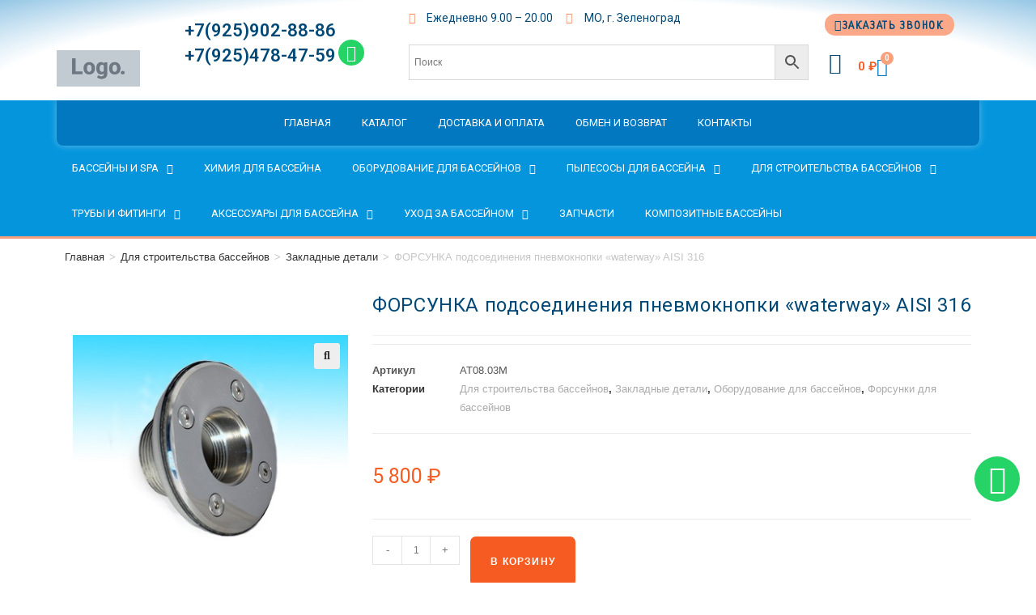

--- FILE ---
content_type: text/html; charset=UTF-8
request_url: https://acbass.ru/product/forsunka-podsoedineniya-pnevmoknopki-waterway-aisi-316/
body_size: 42588
content:
<!DOCTYPE html>
<html class="html" lang="ru-RU">
<head>
<meta charset="UTF-8">
<link rel="profile" href="https://gmpg.org/xfn/11">
<meta name='robots' content='index, follow, max-image-preview:large, max-snippet:-1, max-video-preview:-1' />
<style>img:is([sizes="auto" i], [sizes^="auto," i]) { contain-intrinsic-size: 3000px 1500px }</style>
<meta name="viewport" content="width=device-width, initial-scale=1">
<!-- This site is optimized with the Yoast SEO plugin v25.4 - https://yoast.com/wordpress/plugins/seo/ -->
<style type='text/css'></style><title>ФОРСУНКА подсоединения пневмокнопки &quot;waterway&quot; AISI 316 - Академия Бассейнов</title>
<link rel="canonical" href="https://acbass.ru/product/forsunka-podsoedineniya-pnevmoknopki-waterway-aisi-316/" />
<meta property="og:locale" content="ru_RU" />
<meta property="og:type" content="article" />
<meta property="og:title" content="ФОРСУНКА подсоединения пневмокнопки &quot;waterway&quot; AISI 316 - Академия Бассейнов" />
<meta property="og:description" content="Форсунка подсоединения (адаптор) служит для удобства монтажа в борт плиточного или пленочного бассейна пневмокнопки, которая приводит в действие фонтан или аэромассаж. Имеет внутреннюю резьбу для подключения пневмокнопки &quot;Waterway&quot;.  Стоимость и наличие товара уточняйте у менеджера." />
<meta property="og:url" content="https://acbass.ru/product/forsunka-podsoedineniya-pnevmoknopki-waterway-aisi-316/" />
<meta property="og:site_name" content="Академия Бассейнов" />
<meta property="article:modified_time" content="2022-07-05T07:21:11+00:00" />
<meta property="og:image" content="https://acbass.ru/wp-content/uploads/2021/10/08-03.jpg" />
<meta property="og:image:width" content="350" />
<meta property="og:image:height" content="302" />
<meta property="og:image:type" content="image/jpeg" />
<meta name="twitter:card" content="summary_large_image" />
<meta name="twitter:label1" content="Примерное время для чтения" />
<meta name="twitter:data1" content="1 минута" />
<script type="application/ld+json" class="yoast-schema-graph">{"@context":"https://schema.org","@graph":[{"@type":"WebPage","@id":"https://acbass.ru/product/forsunka-podsoedineniya-pnevmoknopki-waterway-aisi-316/","url":"https://acbass.ru/product/forsunka-podsoedineniya-pnevmoknopki-waterway-aisi-316/","name":"ФОРСУНКА подсоединения пневмокнопки \"waterway\" AISI 316 - Академия Бассейнов","isPartOf":{"@id":"https://acbass.ru/#website"},"primaryImageOfPage":{"@id":"https://acbass.ru/product/forsunka-podsoedineniya-pnevmoknopki-waterway-aisi-316/#primaryimage"},"image":{"@id":"https://acbass.ru/product/forsunka-podsoedineniya-pnevmoknopki-waterway-aisi-316/#primaryimage"},"thumbnailUrl":"https://acbass.ru/wp-content/uploads/2021/10/08-03.jpg","datePublished":"2021-10-27T07:03:35+00:00","dateModified":"2022-07-05T07:21:11+00:00","breadcrumb":{"@id":"https://acbass.ru/product/forsunka-podsoedineniya-pnevmoknopki-waterway-aisi-316/#breadcrumb"},"inLanguage":"ru-RU","potentialAction":[{"@type":"ReadAction","target":["https://acbass.ru/product/forsunka-podsoedineniya-pnevmoknopki-waterway-aisi-316/"]}]},{"@type":"ImageObject","inLanguage":"ru-RU","@id":"https://acbass.ru/product/forsunka-podsoedineniya-pnevmoknopki-waterway-aisi-316/#primaryimage","url":"https://acbass.ru/wp-content/uploads/2021/10/08-03.jpg","contentUrl":"https://acbass.ru/wp-content/uploads/2021/10/08-03.jpg","width":350,"height":302},{"@type":"BreadcrumbList","@id":"https://acbass.ru/product/forsunka-podsoedineniya-pnevmoknopki-waterway-aisi-316/#breadcrumb","itemListElement":[{"@type":"ListItem","position":1,"name":"Главная","item":"https://acbass.ru/"},{"@type":"ListItem","position":2,"name":"Магазин","item":"https://acbass.ru/shop/"},{"@type":"ListItem","position":3,"name":"ФОРСУНКА подсоединения пневмокнопки &#8220;waterway&#8221; AISI 316"}]},{"@type":"WebSite","@id":"https://acbass.ru/#website","url":"https://acbass.ru/","name":"Академия Бассейнов","description":"Интернет-магазин бассейнов и сопутствующего оборудования. Строительство бассейнов из бетона","publisher":{"@id":"https://acbass.ru/#organization"},"potentialAction":[{"@type":"SearchAction","target":{"@type":"EntryPoint","urlTemplate":"https://acbass.ru/?s={search_term_string}"},"query-input":{"@type":"PropertyValueSpecification","valueRequired":true,"valueName":"search_term_string"}}],"inLanguage":"ru-RU"},{"@type":"Organization","@id":"https://acbass.ru/#organization","name":"Академия бассейнов","url":"https://acbass.ru/","logo":{"@type":"ImageObject","inLanguage":"ru-RU","@id":"https://acbass.ru/#/schema/logo/image/","url":"https://acbass.ru/wp-content/uploads/2020/04/logo-acbass1.png","contentUrl":"https://acbass.ru/wp-content/uploads/2020/04/logo-acbass1.png","width":1814,"height":2136,"caption":"Академия бассейнов"},"image":{"@id":"https://acbass.ru/#/schema/logo/image/"},"sameAs":["https://www.instagram.com/acbass.ru/?hl=ru"]}]}</script>
<!-- / Yoast SEO plugin. -->
<link rel='dns-prefetch' href='//fonts.googleapis.com' />
<link rel="alternate" type="application/rss+xml" title="Академия Бассейнов &raquo; Лента" href="https://acbass.ru/feed/" />
<link rel="alternate" type="application/rss+xml" title="Академия Бассейнов &raquo; Лента комментариев" href="https://acbass.ru/comments/feed/" />
<!-- <link rel='stylesheet' id='wp-block-library-css' href='https://acbass.ru/wp-includes/css/dist/block-library/style.min.css' media='all' /> -->
<link rel="stylesheet" type="text/css" href="//acbass.ru/wp-content/cache/wpfc-minified/1n1h7f5l/a3pn6.css" media="all"/>
<style id='wp-block-library-theme-inline-css'>
.wp-block-audio :where(figcaption){color:#555;font-size:13px;text-align:center}.is-dark-theme .wp-block-audio :where(figcaption){color:#ffffffa6}.wp-block-audio{margin:0 0 1em}.wp-block-code{border:1px solid #ccc;border-radius:4px;font-family:Menlo,Consolas,monaco,monospace;padding:.8em 1em}.wp-block-embed :where(figcaption){color:#555;font-size:13px;text-align:center}.is-dark-theme .wp-block-embed :where(figcaption){color:#ffffffa6}.wp-block-embed{margin:0 0 1em}.blocks-gallery-caption{color:#555;font-size:13px;text-align:center}.is-dark-theme .blocks-gallery-caption{color:#ffffffa6}:root :where(.wp-block-image figcaption){color:#555;font-size:13px;text-align:center}.is-dark-theme :root :where(.wp-block-image figcaption){color:#ffffffa6}.wp-block-image{margin:0 0 1em}.wp-block-pullquote{border-bottom:4px solid;border-top:4px solid;color:currentColor;margin-bottom:1.75em}.wp-block-pullquote cite,.wp-block-pullquote footer,.wp-block-pullquote__citation{color:currentColor;font-size:.8125em;font-style:normal;text-transform:uppercase}.wp-block-quote{border-left:.25em solid;margin:0 0 1.75em;padding-left:1em}.wp-block-quote cite,.wp-block-quote footer{color:currentColor;font-size:.8125em;font-style:normal;position:relative}.wp-block-quote:where(.has-text-align-right){border-left:none;border-right:.25em solid;padding-left:0;padding-right:1em}.wp-block-quote:where(.has-text-align-center){border:none;padding-left:0}.wp-block-quote.is-large,.wp-block-quote.is-style-large,.wp-block-quote:where(.is-style-plain){border:none}.wp-block-search .wp-block-search__label{font-weight:700}.wp-block-search__button{border:1px solid #ccc;padding:.375em .625em}:where(.wp-block-group.has-background){padding:1.25em 2.375em}.wp-block-separator.has-css-opacity{opacity:.4}.wp-block-separator{border:none;border-bottom:2px solid;margin-left:auto;margin-right:auto}.wp-block-separator.has-alpha-channel-opacity{opacity:1}.wp-block-separator:not(.is-style-wide):not(.is-style-dots){width:100px}.wp-block-separator.has-background:not(.is-style-dots){border-bottom:none;height:1px}.wp-block-separator.has-background:not(.is-style-wide):not(.is-style-dots){height:2px}.wp-block-table{margin:0 0 1em}.wp-block-table td,.wp-block-table th{word-break:normal}.wp-block-table :where(figcaption){color:#555;font-size:13px;text-align:center}.is-dark-theme .wp-block-table :where(figcaption){color:#ffffffa6}.wp-block-video :where(figcaption){color:#555;font-size:13px;text-align:center}.is-dark-theme .wp-block-video :where(figcaption){color:#ffffffa6}.wp-block-video{margin:0 0 1em}:root :where(.wp-block-template-part.has-background){margin-bottom:0;margin-top:0;padding:1.25em 2.375em}
</style>
<style id='classic-theme-styles-inline-css'>
/*! This file is auto-generated */
.wp-block-button__link{color:#fff;background-color:#32373c;border-radius:9999px;box-shadow:none;text-decoration:none;padding:calc(.667em + 2px) calc(1.333em + 2px);font-size:1.125em}.wp-block-file__button{background:#32373c;color:#fff;text-decoration:none}
</style>
<style id='global-styles-inline-css'>
:root{--wp--preset--aspect-ratio--square: 1;--wp--preset--aspect-ratio--4-3: 4/3;--wp--preset--aspect-ratio--3-4: 3/4;--wp--preset--aspect-ratio--3-2: 3/2;--wp--preset--aspect-ratio--2-3: 2/3;--wp--preset--aspect-ratio--16-9: 16/9;--wp--preset--aspect-ratio--9-16: 9/16;--wp--preset--color--black: #000000;--wp--preset--color--cyan-bluish-gray: #abb8c3;--wp--preset--color--white: #ffffff;--wp--preset--color--pale-pink: #f78da7;--wp--preset--color--vivid-red: #cf2e2e;--wp--preset--color--luminous-vivid-orange: #ff6900;--wp--preset--color--luminous-vivid-amber: #fcb900;--wp--preset--color--light-green-cyan: #7bdcb5;--wp--preset--color--vivid-green-cyan: #00d084;--wp--preset--color--pale-cyan-blue: #8ed1fc;--wp--preset--color--vivid-cyan-blue: #0693e3;--wp--preset--color--vivid-purple: #9b51e0;--wp--preset--gradient--vivid-cyan-blue-to-vivid-purple: linear-gradient(135deg,rgba(6,147,227,1) 0%,rgb(155,81,224) 100%);--wp--preset--gradient--light-green-cyan-to-vivid-green-cyan: linear-gradient(135deg,rgb(122,220,180) 0%,rgb(0,208,130) 100%);--wp--preset--gradient--luminous-vivid-amber-to-luminous-vivid-orange: linear-gradient(135deg,rgba(252,185,0,1) 0%,rgba(255,105,0,1) 100%);--wp--preset--gradient--luminous-vivid-orange-to-vivid-red: linear-gradient(135deg,rgba(255,105,0,1) 0%,rgb(207,46,46) 100%);--wp--preset--gradient--very-light-gray-to-cyan-bluish-gray: linear-gradient(135deg,rgb(238,238,238) 0%,rgb(169,184,195) 100%);--wp--preset--gradient--cool-to-warm-spectrum: linear-gradient(135deg,rgb(74,234,220) 0%,rgb(151,120,209) 20%,rgb(207,42,186) 40%,rgb(238,44,130) 60%,rgb(251,105,98) 80%,rgb(254,248,76) 100%);--wp--preset--gradient--blush-light-purple: linear-gradient(135deg,rgb(255,206,236) 0%,rgb(152,150,240) 100%);--wp--preset--gradient--blush-bordeaux: linear-gradient(135deg,rgb(254,205,165) 0%,rgb(254,45,45) 50%,rgb(107,0,62) 100%);--wp--preset--gradient--luminous-dusk: linear-gradient(135deg,rgb(255,203,112) 0%,rgb(199,81,192) 50%,rgb(65,88,208) 100%);--wp--preset--gradient--pale-ocean: linear-gradient(135deg,rgb(255,245,203) 0%,rgb(182,227,212) 50%,rgb(51,167,181) 100%);--wp--preset--gradient--electric-grass: linear-gradient(135deg,rgb(202,248,128) 0%,rgb(113,206,126) 100%);--wp--preset--gradient--midnight: linear-gradient(135deg,rgb(2,3,129) 0%,rgb(40,116,252) 100%);--wp--preset--font-size--small: 13px;--wp--preset--font-size--medium: 20px;--wp--preset--font-size--large: 36px;--wp--preset--font-size--x-large: 42px;--wp--preset--spacing--20: 0.44rem;--wp--preset--spacing--30: 0.67rem;--wp--preset--spacing--40: 1rem;--wp--preset--spacing--50: 1.5rem;--wp--preset--spacing--60: 2.25rem;--wp--preset--spacing--70: 3.38rem;--wp--preset--spacing--80: 5.06rem;--wp--preset--shadow--natural: 6px 6px 9px rgba(0, 0, 0, 0.2);--wp--preset--shadow--deep: 12px 12px 50px rgba(0, 0, 0, 0.4);--wp--preset--shadow--sharp: 6px 6px 0px rgba(0, 0, 0, 0.2);--wp--preset--shadow--outlined: 6px 6px 0px -3px rgba(255, 255, 255, 1), 6px 6px rgba(0, 0, 0, 1);--wp--preset--shadow--crisp: 6px 6px 0px rgba(0, 0, 0, 1);}:where(.is-layout-flex){gap: 0.5em;}:where(.is-layout-grid){gap: 0.5em;}body .is-layout-flex{display: flex;}.is-layout-flex{flex-wrap: wrap;align-items: center;}.is-layout-flex > :is(*, div){margin: 0;}body .is-layout-grid{display: grid;}.is-layout-grid > :is(*, div){margin: 0;}:where(.wp-block-columns.is-layout-flex){gap: 2em;}:where(.wp-block-columns.is-layout-grid){gap: 2em;}:where(.wp-block-post-template.is-layout-flex){gap: 1.25em;}:where(.wp-block-post-template.is-layout-grid){gap: 1.25em;}.has-black-color{color: var(--wp--preset--color--black) !important;}.has-cyan-bluish-gray-color{color: var(--wp--preset--color--cyan-bluish-gray) !important;}.has-white-color{color: var(--wp--preset--color--white) !important;}.has-pale-pink-color{color: var(--wp--preset--color--pale-pink) !important;}.has-vivid-red-color{color: var(--wp--preset--color--vivid-red) !important;}.has-luminous-vivid-orange-color{color: var(--wp--preset--color--luminous-vivid-orange) !important;}.has-luminous-vivid-amber-color{color: var(--wp--preset--color--luminous-vivid-amber) !important;}.has-light-green-cyan-color{color: var(--wp--preset--color--light-green-cyan) !important;}.has-vivid-green-cyan-color{color: var(--wp--preset--color--vivid-green-cyan) !important;}.has-pale-cyan-blue-color{color: var(--wp--preset--color--pale-cyan-blue) !important;}.has-vivid-cyan-blue-color{color: var(--wp--preset--color--vivid-cyan-blue) !important;}.has-vivid-purple-color{color: var(--wp--preset--color--vivid-purple) !important;}.has-black-background-color{background-color: var(--wp--preset--color--black) !important;}.has-cyan-bluish-gray-background-color{background-color: var(--wp--preset--color--cyan-bluish-gray) !important;}.has-white-background-color{background-color: var(--wp--preset--color--white) !important;}.has-pale-pink-background-color{background-color: var(--wp--preset--color--pale-pink) !important;}.has-vivid-red-background-color{background-color: var(--wp--preset--color--vivid-red) !important;}.has-luminous-vivid-orange-background-color{background-color: var(--wp--preset--color--luminous-vivid-orange) !important;}.has-luminous-vivid-amber-background-color{background-color: var(--wp--preset--color--luminous-vivid-amber) !important;}.has-light-green-cyan-background-color{background-color: var(--wp--preset--color--light-green-cyan) !important;}.has-vivid-green-cyan-background-color{background-color: var(--wp--preset--color--vivid-green-cyan) !important;}.has-pale-cyan-blue-background-color{background-color: var(--wp--preset--color--pale-cyan-blue) !important;}.has-vivid-cyan-blue-background-color{background-color: var(--wp--preset--color--vivid-cyan-blue) !important;}.has-vivid-purple-background-color{background-color: var(--wp--preset--color--vivid-purple) !important;}.has-black-border-color{border-color: var(--wp--preset--color--black) !important;}.has-cyan-bluish-gray-border-color{border-color: var(--wp--preset--color--cyan-bluish-gray) !important;}.has-white-border-color{border-color: var(--wp--preset--color--white) !important;}.has-pale-pink-border-color{border-color: var(--wp--preset--color--pale-pink) !important;}.has-vivid-red-border-color{border-color: var(--wp--preset--color--vivid-red) !important;}.has-luminous-vivid-orange-border-color{border-color: var(--wp--preset--color--luminous-vivid-orange) !important;}.has-luminous-vivid-amber-border-color{border-color: var(--wp--preset--color--luminous-vivid-amber) !important;}.has-light-green-cyan-border-color{border-color: var(--wp--preset--color--light-green-cyan) !important;}.has-vivid-green-cyan-border-color{border-color: var(--wp--preset--color--vivid-green-cyan) !important;}.has-pale-cyan-blue-border-color{border-color: var(--wp--preset--color--pale-cyan-blue) !important;}.has-vivid-cyan-blue-border-color{border-color: var(--wp--preset--color--vivid-cyan-blue) !important;}.has-vivid-purple-border-color{border-color: var(--wp--preset--color--vivid-purple) !important;}.has-vivid-cyan-blue-to-vivid-purple-gradient-background{background: var(--wp--preset--gradient--vivid-cyan-blue-to-vivid-purple) !important;}.has-light-green-cyan-to-vivid-green-cyan-gradient-background{background: var(--wp--preset--gradient--light-green-cyan-to-vivid-green-cyan) !important;}.has-luminous-vivid-amber-to-luminous-vivid-orange-gradient-background{background: var(--wp--preset--gradient--luminous-vivid-amber-to-luminous-vivid-orange) !important;}.has-luminous-vivid-orange-to-vivid-red-gradient-background{background: var(--wp--preset--gradient--luminous-vivid-orange-to-vivid-red) !important;}.has-very-light-gray-to-cyan-bluish-gray-gradient-background{background: var(--wp--preset--gradient--very-light-gray-to-cyan-bluish-gray) !important;}.has-cool-to-warm-spectrum-gradient-background{background: var(--wp--preset--gradient--cool-to-warm-spectrum) !important;}.has-blush-light-purple-gradient-background{background: var(--wp--preset--gradient--blush-light-purple) !important;}.has-blush-bordeaux-gradient-background{background: var(--wp--preset--gradient--blush-bordeaux) !important;}.has-luminous-dusk-gradient-background{background: var(--wp--preset--gradient--luminous-dusk) !important;}.has-pale-ocean-gradient-background{background: var(--wp--preset--gradient--pale-ocean) !important;}.has-electric-grass-gradient-background{background: var(--wp--preset--gradient--electric-grass) !important;}.has-midnight-gradient-background{background: var(--wp--preset--gradient--midnight) !important;}.has-small-font-size{font-size: var(--wp--preset--font-size--small) !important;}.has-medium-font-size{font-size: var(--wp--preset--font-size--medium) !important;}.has-large-font-size{font-size: var(--wp--preset--font-size--large) !important;}.has-x-large-font-size{font-size: var(--wp--preset--font-size--x-large) !important;}
:where(.wp-block-post-template.is-layout-flex){gap: 1.25em;}:where(.wp-block-post-template.is-layout-grid){gap: 1.25em;}
:where(.wp-block-columns.is-layout-flex){gap: 2em;}:where(.wp-block-columns.is-layout-grid){gap: 2em;}
:root :where(.wp-block-pullquote){font-size: 1.5em;line-height: 1.6;}
</style>
<!-- <link rel='stylesheet' id='photoswipe-css' href='https://acbass.ru/wp-content/plugins/woocommerce/assets/css/photoswipe/photoswipe.min.css' media='all' /> -->
<!-- <link rel='stylesheet' id='photoswipe-default-skin-css' href='https://acbass.ru/wp-content/plugins/woocommerce/assets/css/photoswipe/default-skin/default-skin.min.css' media='all' /> -->
<link rel="stylesheet" type="text/css" href="//acbass.ru/wp-content/cache/wpfc-minified/8lgfrpso/a3pn6.css" media="all"/>
<style id='woocommerce-inline-inline-css'>
.woocommerce form .form-row .required { visibility: visible; }
</style>
<!-- <link rel='stylesheet' id='aws-style-css' href='https://acbass.ru/wp-content/plugins/advanced-woo-search/assets/css/common.min.css' media='all' /> -->
<!-- <link rel='stylesheet' id='brands-styles-css' href='https://acbass.ru/wp-content/cache/wmac/css/wmac_single_48d56016b20f151be4f24ba6d0eb1be4.css' media='all' /> -->
<!-- <link rel='stylesheet' id='oceanwp-woo-mini-cart-css' href='https://acbass.ru/wp-content/themes/oceanwp/assets/css/woo/woo-mini-cart.min.css' media='all' /> -->
<!-- <link rel='stylesheet' id='font-awesome-css' href='https://acbass.ru/wp-content/themes/oceanwp/assets/fonts/fontawesome/css/all.min.css' media='all' /> -->
<!-- <link rel='stylesheet' id='simple-line-icons-css' href='https://acbass.ru/wp-content/themes/oceanwp/assets/css/third/simple-line-icons.min.css' media='all' /> -->
<!-- <link rel='stylesheet' id='oceanwp-style-css' href='https://acbass.ru/wp-content/themes/oceanwp/assets/css/style.min.css' media='all' /> -->
<link rel="stylesheet" type="text/css" href="//acbass.ru/wp-content/cache/wpfc-minified/2ahdowc9/a3pn6.css" media="all"/>
<link rel='stylesheet' id='oceanwp-google-font-rubik-css' href='//fonts.googleapis.com/css?family=Rubik%3A100%2C200%2C300%2C400%2C500%2C600%2C700%2C800%2C900%2C100i%2C200i%2C300i%2C400i%2C500i%2C600i%2C700i%2C800i%2C900i&#038;subset=latin&#038;display=swap&#038;ver=6.8.1' media='all' />
<!-- <link rel='stylesheet' id='elementor-frontend-css' href='https://acbass.ru/wp-content/plugins/elementor/assets/css/frontend.min.css' media='all' /> -->
<!-- <link rel='stylesheet' id='widget-image-css' href='https://acbass.ru/wp-content/plugins/elementor/assets/css/widget-image.min.css' media='all' /> -->
<!-- <link rel='stylesheet' id='widget-heading-css' href='https://acbass.ru/wp-content/plugins/elementor/assets/css/widget-heading.min.css' media='all' /> -->
<!-- <link rel='stylesheet' id='e-animation-grow-css' href='https://acbass.ru/wp-content/plugins/elementor/assets/lib/animations/styles/e-animation-grow.min.css' media='all' /> -->
<!-- <link rel='stylesheet' id='widget-social-icons-css' href='https://acbass.ru/wp-content/plugins/elementor/assets/css/widget-social-icons.min.css' media='all' /> -->
<!-- <link rel='stylesheet' id='e-apple-webkit-css' href='https://acbass.ru/wp-content/plugins/elementor/assets/css/conditionals/apple-webkit.min.css' media='all' /> -->
<!-- <link rel='stylesheet' id='widget-icon-list-css' href='https://acbass.ru/wp-content/plugins/elementor/assets/css/widget-icon-list.min.css' media='all' /> -->
<!-- <link rel='stylesheet' id='e-animation-buzz-css' href='https://acbass.ru/wp-content/plugins/elementor/assets/lib/animations/styles/e-animation-buzz.min.css' media='all' /> -->
<!-- <link rel='stylesheet' id='widget-woocommerce-menu-cart-css' href='https://acbass.ru/wp-content/plugins/elementor-pro/assets/css/widget-woocommerce-menu-cart.min.css' media='all' /> -->
<!-- <link rel='stylesheet' id='widget-nav-menu-css' href='https://acbass.ru/wp-content/plugins/elementor-pro/assets/css/widget-nav-menu.min.css' media='all' /> -->
<!-- <link rel='stylesheet' id='e-shapes-css' href='https://acbass.ru/wp-content/plugins/elementor/assets/css/conditionals/shapes.min.css' media='all' /> -->
<!-- <link rel='stylesheet' id='widget-search-form-css' href='https://acbass.ru/wp-content/plugins/elementor-pro/assets/css/widget-search-form.min.css' media='all' /> -->
<!-- <link rel='stylesheet' id='elementor-icons-shared-0-css' href='https://acbass.ru/wp-content/plugins/elementor/assets/lib/font-awesome/css/fontawesome.min.css' media='all' /> -->
<!-- <link rel='stylesheet' id='elementor-icons-fa-solid-css' href='https://acbass.ru/wp-content/plugins/elementor/assets/lib/font-awesome/css/solid.min.css' media='all' /> -->
<!-- <link rel='stylesheet' id='e-sticky-css' href='https://acbass.ru/wp-content/plugins/elementor-pro/assets/css/modules/sticky.min.css' media='all' /> -->
<!-- <link rel='stylesheet' id='widget-icon-box-css' href='https://acbass.ru/wp-content/plugins/elementor/assets/css/widget-icon-box.min.css' media='all' /> -->
<!-- <link rel='stylesheet' id='widget-woocommerce-product-images-css' href='https://acbass.ru/wp-content/plugins/elementor-pro/assets/css/widget-woocommerce-product-images.min.css' media='all' /> -->
<!-- <link rel='stylesheet' id='widget-woocommerce-product-meta-css' href='https://acbass.ru/wp-content/plugins/elementor-pro/assets/css/widget-woocommerce-product-meta.min.css' media='all' /> -->
<!-- <link rel='stylesheet' id='widget-woocommerce-product-price-css' href='https://acbass.ru/wp-content/plugins/elementor-pro/assets/css/widget-woocommerce-product-price.min.css' media='all' /> -->
<!-- <link rel='stylesheet' id='widget-woocommerce-product-add-to-cart-css' href='https://acbass.ru/wp-content/plugins/elementor-pro/assets/css/widget-woocommerce-product-add-to-cart.min.css' media='all' /> -->
<!-- <link rel='stylesheet' id='widget-woocommerce-product-data-tabs-css' href='https://acbass.ru/wp-content/plugins/elementor-pro/assets/css/widget-woocommerce-product-data-tabs.min.css' media='all' /> -->
<!-- <link rel='stylesheet' id='widget-divider-css' href='https://acbass.ru/wp-content/plugins/elementor/assets/css/widget-divider.min.css' media='all' /> -->
<!-- <link rel='stylesheet' id='widget-woocommerce-products-css' href='https://acbass.ru/wp-content/plugins/elementor-pro/assets/css/widget-woocommerce-products.min.css' media='all' /> -->
<!-- <link rel='stylesheet' id='widget-form-css' href='https://acbass.ru/wp-content/plugins/elementor-pro/assets/css/widget-form.min.css' media='all' /> -->
<!-- <link rel='stylesheet' id='e-popup-css' href='https://acbass.ru/wp-content/plugins/elementor-pro/assets/css/conditionals/popup.min.css' media='all' /> -->
<!-- <link rel='stylesheet' id='elementor-icons-css' href='https://acbass.ru/wp-content/plugins/elementor/assets/lib/eicons/css/elementor-icons.min.css' media='all' /> -->
<!-- <link rel='stylesheet' id='elementor-post-25659-css' href='https://acbass.ru/wp-content/cache/wmac/css/wmac_single_bed6e071ddbc8c7ade3b249fbda805e0.css' media='all' /> -->
<!-- <link rel='stylesheet' id='font-awesome-5-all-css' href='https://acbass.ru/wp-content/plugins/elementor/assets/lib/font-awesome/css/all.min.css' media='all' /> -->
<!-- <link rel='stylesheet' id='font-awesome-4-shim-css' href='https://acbass.ru/wp-content/plugins/elementor/assets/lib/font-awesome/css/v4-shims.min.css' media='all' /> -->
<!-- <link rel='stylesheet' id='elementor-post-50208-css' href='https://acbass.ru/wp-content/cache/wmac/css/wmac_single_a0026dff481e490ecfb7f29b516b7d88.css' media='all' /> -->
<!-- <link rel='stylesheet' id='elementor-post-50283-css' href='https://acbass.ru/wp-content/cache/wmac/css/wmac_single_09b1c3ccfb33decb48a113d12afeca18.css' media='all' /> -->
<!-- <link rel='stylesheet' id='elementor-post-50400-css' href='https://acbass.ru/wp-content/cache/wmac/css/wmac_single_14ef162fa6f4fc7a7b498dac1102f4d9.css' media='all' /> -->
<!-- <link rel='stylesheet' id='elementor-post-60783-css' href='https://acbass.ru/wp-content/cache/wmac/css/wmac_single_738116d1347364de3f06409da57d4073.css' media='all' /> -->
<!-- <link rel='stylesheet' id='elementor-post-50344-css' href='https://acbass.ru/wp-content/cache/wmac/css/wmac_single_3b407219b9e8eeb961a5d4919adc5b3e.css' media='all' /> -->
<!-- <link rel='stylesheet' id='oceanwp-woocommerce-css' href='https://acbass.ru/wp-content/themes/oceanwp/assets/css/woo/woocommerce.min.css' media='all' /> -->
<!-- <link rel='stylesheet' id='oceanwp-woo-star-font-css' href='https://acbass.ru/wp-content/themes/oceanwp/assets/css/woo/woo-star-font.min.css' media='all' /> -->
<!-- <link rel='stylesheet' id='oceanwp-woo-quick-view-css' href='https://acbass.ru/wp-content/themes/oceanwp/assets/css/woo/woo-quick-view.min.css' media='all' /> -->
<!-- <link rel='stylesheet' id='oceanwp-woo-floating-bar-css' href='https://acbass.ru/wp-content/themes/oceanwp/assets/css/woo/woo-floating-bar.min.css' media='all' /> -->
<link rel="stylesheet" type="text/css" href="//acbass.ru/wp-content/cache/wpfc-minified/g0bxmlbk/a3pn6.css" media="all"/>
<link rel='stylesheet' id='google-fonts-1-css' href='https://fonts.googleapis.com/css?family=Roboto%3A100%2C100italic%2C200%2C200italic%2C300%2C300italic%2C400%2C400italic%2C500%2C500italic%2C600%2C600italic%2C700%2C700italic%2C800%2C800italic%2C900%2C900italic%7CRoboto+Slab%3A100%2C100italic%2C200%2C200italic%2C300%2C300italic%2C400%2C400italic%2C500%2C500italic%2C600%2C600italic%2C700%2C700italic%2C800%2C800italic%2C900%2C900italic%7CNeucha%3A100%2C100italic%2C200%2C200italic%2C300%2C300italic%2C400%2C400italic%2C500%2C500italic%2C600%2C600italic%2C700%2C700italic%2C800%2C800italic%2C900%2C900italic%7CRubik%3A100%2C100italic%2C200%2C200italic%2C300%2C300italic%2C400%2C400italic%2C500%2C500italic%2C600%2C600italic%2C700%2C700italic%2C800%2C800italic%2C900%2C900italic%7CPacifico%3A100%2C100italic%2C200%2C200italic%2C300%2C300italic%2C400%2C400italic%2C500%2C500italic%2C600%2C600italic%2C700%2C700italic%2C800%2C800italic%2C900%2C900italic&#038;display=auto&#038;subset=cyrillic&#038;ver=6.8.1' media='all' />
<!-- <link rel='stylesheet' id='elementor-icons-fa-brands-css' href='https://acbass.ru/wp-content/plugins/elementor/assets/lib/font-awesome/css/brands.min.css' media='all' /> -->
<!-- <link rel='stylesheet' id='elementor-icons-fa-regular-css' href='https://acbass.ru/wp-content/plugins/elementor/assets/lib/font-awesome/css/regular.min.css' media='all' /> -->
<link rel="preconnect" href="https://fonts.gstatic.com/" crossorigin><script type="text/template" id="tmpl-variation-template">
<div class="woocommerce-variation-description">{{{ data.variation.variation_description }}}</div>
<div class="woocommerce-variation-price">{{{ data.variation.price_html }}}</div>
<div class="woocommerce-variation-availability">{{{ data.variation.availability_html }}}</div>
</script>
<script type="text/template" id="tmpl-unavailable-variation-template">
<p role="alert">Этот товар недоступен. Пожалуйста, выберите другую комбинацию.</p>
</script>
<script src='//acbass.ru/wp-content/cache/wpfc-minified/eh9da9fu/a3pn6.js' type="text/javascript"></script>
<!-- <script src="https://acbass.ru/wp-includes/js/jquery/jquery.min.js?ver=3.7.1" id="jquery-core-js"></script> -->
<!-- <script src="https://acbass.ru/wp-includes/js/jquery/jquery-migrate.min.js?ver=3.4.1" id="jquery-migrate-js"></script> -->
<!-- <script src="https://acbass.ru/wp-content/plugins/woocommerce/assets/js/jquery-blockui/jquery.blockUI.min.js?ver=2.7.0-wc.9.8.5" id="jquery-blockui-js" defer data-wp-strategy="defer"></script> -->
<script id="wc-add-to-cart-js-extra">
var wc_add_to_cart_params = {"ajax_url":"\/wp-admin\/admin-ajax.php","wc_ajax_url":"\/?wc-ajax=%%endpoint%%","i18n_view_cart":"\u041f\u0440\u043e\u0441\u043c\u043e\u0442\u0440 \u043a\u043e\u0440\u0437\u0438\u043d\u044b","cart_url":"https:\/\/acbass.ru\/cart\/","is_cart":"","cart_redirect_after_add":"no"};
</script>
<script src='//acbass.ru/wp-content/cache/wpfc-minified/mabunjxg/a3pn6.js' type="text/javascript"></script>
<!-- <script src="https://acbass.ru/wp-content/plugins/woocommerce/assets/js/frontend/add-to-cart.min.js?ver=9.8.5" id="wc-add-to-cart-js" defer data-wp-strategy="defer"></script> -->
<!-- <script src="https://acbass.ru/wp-content/plugins/woocommerce/assets/js/zoom/jquery.zoom.min.js?ver=1.7.21-wc.9.8.5" id="zoom-js" defer data-wp-strategy="defer"></script> -->
<!-- <script src="https://acbass.ru/wp-content/plugins/woocommerce/assets/js/flexslider/jquery.flexslider.min.js?ver=2.7.2-wc.9.8.5" id="flexslider-js" defer data-wp-strategy="defer"></script> -->
<!-- <script src="https://acbass.ru/wp-content/plugins/woocommerce/assets/js/photoswipe/photoswipe.min.js?ver=4.1.1-wc.9.8.5" id="photoswipe-js" defer data-wp-strategy="defer"></script> -->
<!-- <script src="https://acbass.ru/wp-content/plugins/woocommerce/assets/js/photoswipe/photoswipe-ui-default.min.js?ver=4.1.1-wc.9.8.5" id="photoswipe-ui-default-js" defer data-wp-strategy="defer"></script> -->
<script id="wc-single-product-js-extra">
var wc_single_product_params = {"i18n_required_rating_text":"\u041f\u043e\u0436\u0430\u043b\u0443\u0439\u0441\u0442\u0430, \u043f\u043e\u0441\u0442\u0430\u0432\u044c\u0442\u0435 \u043e\u0446\u0435\u043d\u043a\u0443","i18n_rating_options":["1 \u0438\u0437 5 \u0437\u0432\u0451\u0437\u0434","2 \u0438\u0437 5 \u0437\u0432\u0451\u0437\u0434","3 \u0438\u0437 5 \u0437\u0432\u0451\u0437\u0434","4 \u0438\u0437 5 \u0437\u0432\u0451\u0437\u0434","5 \u0438\u0437 5 \u0437\u0432\u0451\u0437\u0434"],"i18n_product_gallery_trigger_text":"\u041f\u0440\u043e\u0441\u043c\u043e\u0442\u0440 \u0433\u0430\u043b\u0435\u0440\u0435\u0438 \u0438\u0437\u043e\u0431\u0440\u0430\u0436\u0435\u043d\u0438\u0439 \u0432 \u043f\u043e\u043b\u043d\u043e\u044d\u043a\u0440\u0430\u043d\u043d\u043e\u043c \u0440\u0435\u0436\u0438\u043c\u0435","review_rating_required":"yes","flexslider":{"rtl":false,"animation":"slide","smoothHeight":true,"directionNav":false,"controlNav":"thumbnails","slideshow":false,"animationSpeed":500,"animationLoop":false,"allowOneSlide":false},"zoom_enabled":"1","zoom_options":[],"photoswipe_enabled":"1","photoswipe_options":{"shareEl":false,"closeOnScroll":false,"history":false,"hideAnimationDuration":0,"showAnimationDuration":0},"flexslider_enabled":"1"};
</script>
<script src='//acbass.ru/wp-content/cache/wpfc-minified/q9rd54vn/a3pn6.js' type="text/javascript"></script>
<!-- <script src="https://acbass.ru/wp-content/plugins/woocommerce/assets/js/frontend/single-product.min.js?ver=9.8.5" id="wc-single-product-js" defer data-wp-strategy="defer"></script> -->
<!-- <script src="https://acbass.ru/wp-content/plugins/woocommerce/assets/js/js-cookie/js.cookie.min.js?ver=2.1.4-wc.9.8.5" id="js-cookie-js" defer data-wp-strategy="defer"></script> -->
<script id="woocommerce-js-extra">
var woocommerce_params = {"ajax_url":"\/wp-admin\/admin-ajax.php","wc_ajax_url":"\/?wc-ajax=%%endpoint%%","i18n_password_show":"\u041f\u043e\u043a\u0430\u0437\u0430\u0442\u044c \u043f\u0430\u0440\u043e\u043b\u044c","i18n_password_hide":"\u0421\u043a\u0440\u044b\u0442\u044c \u043f\u0430\u0440\u043e\u043b\u044c"};
</script>
<script src='//acbass.ru/wp-content/cache/wpfc-minified/l0ekolx1/a3pn6.js' type="text/javascript"></script>
<!-- <script src="https://acbass.ru/wp-content/plugins/woocommerce/assets/js/frontend/woocommerce.min.js?ver=9.8.5" id="woocommerce-js" defer data-wp-strategy="defer"></script> -->
<!-- <script src="https://acbass.ru/wp-content/plugins/elementor/assets/lib/font-awesome/js/v4-shims.min.js?ver=3.27.6" id="font-awesome-4-shim-js"></script> -->
<!-- <script src="https://acbass.ru/wp-includes/js/underscore.min.js?ver=1.13.7" id="underscore-js"></script> -->
<script id="wp-util-js-extra">
var _wpUtilSettings = {"ajax":{"url":"\/wp-admin\/admin-ajax.php"}};
</script>
<script src='//acbass.ru/wp-content/cache/wpfc-minified/syoewbk/a3pn6.js' type="text/javascript"></script>
<!-- <script src="https://acbass.ru/wp-includes/js/wp-util.min.js?ver=6.8.1" id="wp-util-js"></script> -->
<script id="wc-add-to-cart-variation-js-extra">
var wc_add_to_cart_variation_params = {"wc_ajax_url":"\/?wc-ajax=%%endpoint%%","i18n_no_matching_variations_text":"\u0416\u0430\u043b\u044c, \u043d\u043e \u0442\u043e\u0432\u0430\u0440\u043e\u0432, \u0441\u043e\u043e\u0442\u0432\u0435\u0442\u0441\u0442\u0432\u0443\u044e\u0449\u0438\u0445 \u0432\u0430\u0448\u0435\u043c\u0443 \u0432\u044b\u0431\u043e\u0440\u0443, \u043d\u0435 \u043e\u0431\u043d\u0430\u0440\u0443\u0436\u0435\u043d\u043e. \u041f\u043e\u0436\u0430\u043b\u0443\u0439\u0441\u0442\u0430, \u0432\u044b\u0431\u0435\u0440\u0438\u0442\u0435 \u0434\u0440\u0443\u0433\u0443\u044e \u043a\u043e\u043c\u0431\u0438\u043d\u0430\u0446\u0438\u044e.","i18n_make_a_selection_text":"\u0412\u044b\u0431\u0435\u0440\u0438\u0442\u0435 \u043e\u043f\u0446\u0438\u0438 \u0442\u043e\u0432\u0430\u0440\u0430 \u043f\u0435\u0440\u0435\u0434 \u0435\u0433\u043e \u0434\u043e\u0431\u0430\u0432\u043b\u0435\u043d\u0438\u0435\u043c \u0432 \u0432\u0430\u0448\u0443 \u043a\u043e\u0440\u0437\u0438\u043d\u0443.","i18n_unavailable_text":"\u042d\u0442\u043e\u0442 \u0442\u043e\u0432\u0430\u0440 \u043d\u0435\u0434\u043e\u0441\u0442\u0443\u043f\u0435\u043d. \u041f\u043e\u0436\u0430\u043b\u0443\u0439\u0441\u0442\u0430, \u0432\u044b\u0431\u0435\u0440\u0438\u0442\u0435 \u0434\u0440\u0443\u0433\u0443\u044e \u043a\u043e\u043c\u0431\u0438\u043d\u0430\u0446\u0438\u044e.","i18n_reset_alert_text":"\u0420\u0435\u0437\u0443\u043b\u044c\u0442\u0430\u0442\u044b \u0432\u0430\u0448\u0435\u0433\u043e \u0432\u044b\u0431\u043e\u0440\u0430 \u0441\u0431\u0440\u043e\u0448\u0435\u043d\u044b. \u0412\u044b\u0431\u0435\u0440\u0438\u0442\u0435 \u043e\u043f\u0446\u0438\u0438 \u0442\u043e\u0432\u0430\u0440\u0430, \u043f\u0435\u0440\u0435\u0434 \u0442\u0435\u043c \u043a\u0430\u043a \u0434\u043e\u0431\u0430\u0432\u0438\u0442\u044c \u0435\u0433\u043e \u0432 \u043a\u043e\u0440\u0437\u0438\u043d\u0443."};
</script>
<script src='//acbass.ru/wp-content/cache/wpfc-minified/dtqhy18k/a3pn6.js' type="text/javascript"></script>
<!-- <script src="https://acbass.ru/wp-content/plugins/woocommerce/assets/js/frontend/add-to-cart-variation.min.js?ver=9.8.5" id="wc-add-to-cart-variation-js" defer data-wp-strategy="defer"></script> -->
<script id="wc-cart-fragments-js-extra">
var wc_cart_fragments_params = {"ajax_url":"\/wp-admin\/admin-ajax.php","wc_ajax_url":"\/?wc-ajax=%%endpoint%%","cart_hash_key":"wc_cart_hash_37c4975a73dd17332fb24334ddda011f","fragment_name":"wc_fragments_37c4975a73dd17332fb24334ddda011f","request_timeout":"5000"};
</script>
<script src='//acbass.ru/wp-content/cache/wpfc-minified/30tetltp/a3pn6.js' type="text/javascript"></script>
<!-- <script src="https://acbass.ru/wp-content/plugins/woocommerce/assets/js/frontend/cart-fragments.min.js?ver=9.8.5" id="wc-cart-fragments-js" defer data-wp-strategy="defer"></script> -->
<link rel="https://api.w.org/" href="https://acbass.ru/wp-json/" /><link rel="alternate" title="JSON" type="application/json" href="https://acbass.ru/wp-json/wp/v2/product/64747" /><link rel="alternate" title="oEmbed (JSON)" type="application/json+oembed" href="https://acbass.ru/wp-json/oembed/1.0/embed?url=https%3A%2F%2Facbass.ru%2Fproduct%2Fforsunka-podsoedineniya-pnevmoknopki-waterway-aisi-316%2F" />
<link rel="alternate" title="oEmbed (XML)" type="text/xml+oembed" href="https://acbass.ru/wp-json/oembed/1.0/embed?url=https%3A%2F%2Facbass.ru%2Fproduct%2Fforsunka-podsoedineniya-pnevmoknopki-waterway-aisi-316%2F&#038;format=xml" />
<!-- <link rel='stylesheet' id='62578-css'  href='https://acbass.ru/wp-content/cache/wmac/css/wmac_single_19266882bb487330b0c9e653be3b04cb.css' type='text/css' media='all' /> -->
<!-- Yandex.Metrika counter -->
<script type="text/javascript" >
(function(m,e,t,r,i,k,a){m[i]=m[i]||function(){(m[i].a=m[i].a||[]).push(arguments)};
m[i].l=1*new Date();k=e.createElement(t),a=e.getElementsByTagName(t)[0],k.async=1,k.src=r,a.parentNode.insertBefore(k,a)})
(window, document, "script", "https://mc.yandex.ru/metrika/tag.js", "ym");
ym(67175878, "init", {
clickmap:true,
trackLinks:true,
accurateTrackBounce:true,
webvisor:true
});
</script>
<noscript><div><img src="https://mc.yandex.ru/watch/67175878" style="position:absolute; left:-9999px;" alt="" /></div></noscript>
<!-- /Yandex.Metrika counter -->
<!-- <link rel='stylesheet' id='53048-css'  href='https://acbass.ru/wp-content/cache/wmac/css/wmac_single_5c9e9aacdf361a54b50687552a8e28a1.css' type='text/css' media='all' /> -->
<!-- <link rel='stylesheet' id='51550-css'  href='https://acbass.ru/wp-content/cache/wmac/css/wmac_single_3cb68b0d61f01deb1eefa960c09513a0.css' type='text/css' media='all' /> -->
<link rel="stylesheet" type="text/css" href="//acbass.ru/wp-content/cache/wpfc-minified/g1mo2nll/a3pn6.css" media="all"/>
<noscript><style>.woocommerce-product-gallery{ opacity: 1 !important; }</style></noscript>
<meta name="generator" content="Elementor 3.27.6; features: additional_custom_breakpoints; settings: css_print_method-external, google_font-enabled, font_display-auto">
<script src="https://unpkg.com/imask"></script>
<style>
.oceanwp-theme #searchform-header-replace .aws-container {
padding-right: 45px;
padding-top: 0;
}
.oceanwp-theme #searchform-header-replace .aws-container .aws-search-form .aws-form-btn {
background: transparent;
border: none;
}
.oceanwp-theme #searchform-overlay .aws-container,
.oceanwp-theme #icon-searchform-overlay .aws-container {
position: absolute;
top: 50%;
left: 0;
margin-top: -33px;
width: 100%;
text-align: center;
}
.oceanwp-theme #searchform-overlay .aws-container form,
.oceanwp-theme #icon-searchform-overlay .aws-container form {
position: static;
}
.oceanwp-theme #searchform-overlay a.search-overlay-close,
.oceanwp-theme #icon-searchform-overlay a.search-overlay-close {
top: -100px;
}
.oceanwp-theme #searchform-overlay .aws-container .aws-search-form,
.oceanwp-theme #icon-searchform-overlay .aws-container .aws-search-form,
.oceanwp-theme #searchform-overlay .aws-container .aws-search-form .aws-form-btn,
.oceanwp-theme #icon-searchform-overlay .aws-container .aws-search-form .aws-form-btn {
background: transparent;
}
.oceanwp-theme #searchform-overlay .aws-container .aws-search-form .aws-form-btn,
.oceanwp-theme #icon-searchform-overlay .aws-container .aws-search-form .aws-form-btn {
border: none;
}
#sidr .aws-container {
margin: 30px 20px 0;
}
#medium-searchform .aws-container .aws-search-form,
#vertical-searchform .aws-container .aws-search-form {
background: #f5f5f5;
}
#medium-searchform .aws-container .aws-search-form .aws-search-field {
max-width: 100%;
}
#medium-searchform .aws-container .aws-search-form .aws-form-btn,
#vertical-searchform .aws-container .aws-search-form .aws-form-btn{
background: #f5f5f5;
border: none;
}
</style>
<script>
window.addEventListener('load', function() {
window.setTimeout(function(){
var formOverlay = document.querySelectorAll("#searchform-overlay form, #icon-searchform-overlay form");
if ( formOverlay ) {
for (var i = 0; i < formOverlay.length; i++) {
formOverlay[i].innerHTML += '<a href="#" class="search-overlay-close"><span></span></a>';
}
}
}, 300);
jQuery(document).on( 'click', 'a.search-overlay-close', function (e) {
jQuery( '#searchform-overlay, #icon-searchform-overlay' ).removeClass( 'active' );
jQuery( '#searchform-overlay, #icon-searchform-overlay' ).fadeOut( 200 );
setTimeout( function() {
jQuery( 'html' ).css( 'overflow', 'visible' );
}, 400);
jQuery( '.aws-search-result' ).hide();
} );
}, false);
</script>
<script>
window.addEventListener('load', function() {
var forms = document.querySelectorAll("#searchform-header-replace form,#searchform-overlay form,#sidr .sidr-class-mobile-searchform,#mobile-menu-search form,#site-header form");
var awsFormHtml = "<div class=\"aws-container aws-js-seamless\" data-url=\"\/?wc-ajax=aws_action\" data-siteurl=\"https:\/\/acbass.ru\" data-lang=\"\" data-show-loader=\"false\" data-show-more=\"true\" data-show-page=\"true\" data-ajax-search=\"true\" data-show-clear=\"true\" data-mobile-screen=\"false\" data-use-analytics=\"false\" data-min-chars=\"1\" data-buttons-order=\"2\" data-timeout=\"300\" data-is-mobile=\"false\" data-page-id=\"64747\" data-tax=\"\" ><form class=\"aws-search-form\" action=\"https:\/\/acbass.ru\/\" method=\"get\" role=\"search\" ><div class=\"aws-wrapper\"><label class=\"aws-search-label\" for=\"6870290beeabe\">\u041f\u043e\u0438\u0441\u043a<\/label><input type=\"search\" name=\"s\" id=\"6870290beeabe\" value=\"\" class=\"aws-search-field\" placeholder=\"\u041f\u043e\u0438\u0441\u043a\" autocomplete=\"off\" \/><input type=\"hidden\" name=\"post_type\" value=\"product\"><input type=\"hidden\" name=\"type_aws\" value=\"true\"><div class=\"aws-search-clear\"><span>\u00d7<\/span><\/div><div class=\"aws-loader\"><\/div><\/div><div class=\"aws-search-btn aws-form-btn\"><span class=\"aws-search-btn_icon\"><svg focusable=\"false\" xmlns=\"http:\/\/www.w3.org\/2000\/svg\" viewBox=\"0 0 24 24\" width=\"24px\"><path d=\"M15.5 14h-.79l-.28-.27C15.41 12.59 16 11.11 16 9.5 16 5.91 13.09 3 9.5 3S3 5.91 3 9.5 5.91 16 9.5 16c1.61 0 3.09-.59 4.23-1.57l.27.28v.79l5 4.99L20.49 19l-4.99-5zm-6 0C7.01 14 5 11.99 5 9.5S7.01 5 9.5 5 14 7.01 14 9.5 11.99 14 9.5 14z\"><\/path><\/svg><\/span><\/div><\/form><\/div>";
if ( forms ) {
for ( var i = 0; i < forms.length; i++ ) {
if ( forms[i].parentNode.outerHTML.indexOf('aws-container') === -1 ) {
forms[i].outerHTML = awsFormHtml;
}
}
window.setTimeout(function(){
jQuery('.aws-js-seamless').each( function() {
try {
jQuery(this).aws_search();
} catch (error) {
window.setTimeout(function(){
try {
jQuery(this).aws_search();
} catch (error) {}
}, 2000);
}
});
}, 1000);
}
}, false);
</script>
<style>
.e-con.e-parent:nth-of-type(n+4):not(.e-lazyloaded):not(.e-no-lazyload),
.e-con.e-parent:nth-of-type(n+4):not(.e-lazyloaded):not(.e-no-lazyload) * {
background-image: none !important;
}
@media screen and (max-height: 1024px) {
.e-con.e-parent:nth-of-type(n+3):not(.e-lazyloaded):not(.e-no-lazyload),
.e-con.e-parent:nth-of-type(n+3):not(.e-lazyloaded):not(.e-no-lazyload) * {
background-image: none !important;
}
}
@media screen and (max-height: 640px) {
.e-con.e-parent:nth-of-type(n+2):not(.e-lazyloaded):not(.e-no-lazyload),
.e-con.e-parent:nth-of-type(n+2):not(.e-lazyloaded):not(.e-no-lazyload) * {
background-image: none !important;
}
}
</style>
<link rel="icon" href="https://acbass.ru/wp-content/uploads/2020/04/cropped-favicon-32x32.png" sizes="32x32" />
<link rel="icon" href="https://acbass.ru/wp-content/uploads/2020/04/cropped-favicon-192x192.png" sizes="192x192" />
<link rel="apple-touch-icon" href="https://acbass.ru/wp-content/uploads/2020/04/cropped-favicon-180x180.png" />
<meta name="msapplication-TileImage" content="https://acbass.ru/wp-content/uploads/2020/04/cropped-favicon-270x270.png" />
<style id="wp-custom-css">
.woocommerce div.product div.summary button.single_add_to_cart_button{color:#ffffff !important}.widget-title{font-weight:800}.widget_product_categories li a,.widget_layered_nav li a{text-transform:none}		</style>
<!-- OceanWP CSS -->
<style type="text/css">
/* Colors */body .theme-button,body input[type="submit"],body button[type="submit"],body button,body .button,body div.wpforms-container-full .wpforms-form input[type=submit],body div.wpforms-container-full .wpforms-form button[type=submit],body div.wpforms-container-full .wpforms-form .wpforms-page-button,.woocommerce-cart .wp-element-button,.woocommerce-checkout .wp-element-button,.wp-block-button__link{border-color:#ffffff}body .theme-button:hover,body input[type="submit"]:hover,body button[type="submit"]:hover,body button:hover,body .button:hover,body div.wpforms-container-full .wpforms-form input[type=submit]:hover,body div.wpforms-container-full .wpforms-form input[type=submit]:active,body div.wpforms-container-full .wpforms-form button[type=submit]:hover,body div.wpforms-container-full .wpforms-form button[type=submit]:active,body div.wpforms-container-full .wpforms-form .wpforms-page-button:hover,body div.wpforms-container-full .wpforms-form .wpforms-page-button:active,.woocommerce-cart .wp-element-button:hover,.woocommerce-checkout .wp-element-button:hover,.wp-block-button__link:hover{border-color:#ffffff}/* OceanWP Style Settings CSS */.theme-button,input[type="submit"],button[type="submit"],button,.button,body div.wpforms-container-full .wpforms-form input[type=submit],body div.wpforms-container-full .wpforms-form button[type=submit],body div.wpforms-container-full .wpforms-form .wpforms-page-button{border-style:solid}.theme-button,input[type="submit"],button[type="submit"],button,.button,body div.wpforms-container-full .wpforms-form input[type=submit],body div.wpforms-container-full .wpforms-form button[type=submit],body div.wpforms-container-full .wpforms-form .wpforms-page-button{border-width:1px}form input[type="text"],form input[type="password"],form input[type="email"],form input[type="url"],form input[type="date"],form input[type="month"],form input[type="time"],form input[type="datetime"],form input[type="datetime-local"],form input[type="week"],form input[type="number"],form input[type="search"],form input[type="tel"],form input[type="color"],form select,form textarea,.woocommerce .woocommerce-checkout .select2-container--default .select2-selection--single{border-style:solid}body div.wpforms-container-full .wpforms-form input[type=date],body div.wpforms-container-full .wpforms-form input[type=datetime],body div.wpforms-container-full .wpforms-form input[type=datetime-local],body div.wpforms-container-full .wpforms-form input[type=email],body div.wpforms-container-full .wpforms-form input[type=month],body div.wpforms-container-full .wpforms-form input[type=number],body div.wpforms-container-full .wpforms-form input[type=password],body div.wpforms-container-full .wpforms-form input[type=range],body div.wpforms-container-full .wpforms-form input[type=search],body div.wpforms-container-full .wpforms-form input[type=tel],body div.wpforms-container-full .wpforms-form input[type=text],body div.wpforms-container-full .wpforms-form input[type=time],body div.wpforms-container-full .wpforms-form input[type=url],body div.wpforms-container-full .wpforms-form input[type=week],body div.wpforms-container-full .wpforms-form select,body div.wpforms-container-full .wpforms-form textarea{border-style:solid}form input[type="text"],form input[type="password"],form input[type="email"],form input[type="url"],form input[type="date"],form input[type="month"],form input[type="time"],form input[type="datetime"],form input[type="datetime-local"],form input[type="week"],form input[type="number"],form input[type="search"],form input[type="tel"],form input[type="color"],form select,form textarea{border-radius:3px}body div.wpforms-container-full .wpforms-form input[type=date],body div.wpforms-container-full .wpforms-form input[type=datetime],body div.wpforms-container-full .wpforms-form input[type=datetime-local],body div.wpforms-container-full .wpforms-form input[type=email],body div.wpforms-container-full .wpforms-form input[type=month],body div.wpforms-container-full .wpforms-form input[type=number],body div.wpforms-container-full .wpforms-form input[type=password],body div.wpforms-container-full .wpforms-form input[type=range],body div.wpforms-container-full .wpforms-form input[type=search],body div.wpforms-container-full .wpforms-form input[type=tel],body div.wpforms-container-full .wpforms-form input[type=text],body div.wpforms-container-full .wpforms-form input[type=time],body div.wpforms-container-full .wpforms-form input[type=url],body div.wpforms-container-full .wpforms-form input[type=week],body div.wpforms-container-full .wpforms-form select,body div.wpforms-container-full .wpforms-form textarea{border-radius:3px}/* Header */#site-header.has-header-media .overlay-header-media{background-color:rgba(0,0,0,0.5)}#site-header{border-color:#ffffff}/* Blog CSS */.ocean-single-post-header ul.meta-item li a:hover{color:#333333}/* Sidebar */.widget-title{border-color:#f65c21}/* WooCommerce */.owp-floating-bar form.cart .quantity .minus:hover,.owp-floating-bar form.cart .quantity .plus:hover{color:#ffffff}#owp-checkout-timeline .timeline-step{color:#cccccc}#owp-checkout-timeline .timeline-step{border-color:#cccccc}.woocommerce .result-count li.view-title,.woocommerce .result-count li a.active,.woocommerce .result-count li a:hover{color:#1e73be}.woocommerce ul.products li.product .price,.woocommerce ul.products li.product .price .amount{color:#f65c21}.woocommerce ul.products li.product .button,.woocommerce ul.products li.product .product-inner .added_to_cart,.woocommerce ul.products li.product:not(.product-category) .image-wrap .button{background-color:#f65c21}.woocommerce ul.products li.product .button:hover,.woocommerce ul.products li.product .product-inner .added_to_cart:hover,.woocommerce ul.products li.product:not(.product-category) .image-wrap .button:hover{background-color:#f48d66}.woocommerce ul.products li.product .button,.woocommerce ul.products li.product .product-inner .added_to_cart,.woocommerce ul.products li.product:not(.product-category) .image-wrap .button{color:#ffffff}.woocommerce ul.products li.product .button:hover,.woocommerce ul.products li.product .product-inner .added_to_cart:hover,.woocommerce ul.products li.product:not(.product-category) .image-wrap .button:hover{color:#ffffff}.woocommerce ul.products li.product .button,.woocommerce ul.products li.product .product-inner .added_to_cart,.woocommerce ul.products li.product:not(.product-category) .image-wrap .button{border-color:#f65c21}.woocommerce ul.products li.product .button:hover,.woocommerce ul.products li.product .product-inner .added_to_cart:hover,.woocommerce ul.products li.product:not(.product-category) .image-wrap .button:hover{border-color:#f48d66}.woocommerce ul.products li.product .button,.woocommerce ul.products li.product .product-inner .added_to_cart{border-style:none}.price,.amount{color:#f65c21}.woocommerce div.product div.summary button.single_add_to_cart_button{background-color:#f65c21}.woocommerce div.product div.summary button.single_add_to_cart_button:hover{background-color:#f48d66}.woocommerce div.product div.summary button.single_add_to_cart_button{color:#f65c21}.woocommerce div.product div.summary button.single_add_to_cart_button:hover{color:#f48d66}/* Typography */body{font-size:14px;line-height:1.8}h1,h2,h3,h4,h5,h6,.theme-heading,.widget-title,.oceanwp-widget-recent-posts-title,.comment-reply-title,.entry-title,.sidebar-box .widget-title{line-height:1.4}h1{font-size:23px;line-height:1.4}h2{font-size:20px;line-height:1.4}h3{font-size:18px;line-height:1.4}h4{font-size:17px;line-height:1.4}h5{font-size:14px;line-height:1.4}h6{font-size:15px;line-height:1.4}.page-header .page-header-title,.page-header.background-image-page-header .page-header-title{font-size:32px;line-height:1.4}.page-header .page-subheading{font-size:15px;line-height:1.8}.site-breadcrumbs,.site-breadcrumbs a{font-size:13px;line-height:1.4}#top-bar-content,#top-bar-social-alt{font-size:12px;line-height:1.8}#site-logo a.site-logo-text{font-size:24px;line-height:1.8}.dropdown-menu ul li a.menu-link,#site-header.full_screen-header .fs-dropdown-menu ul.sub-menu li a{font-size:12px;line-height:1.2;letter-spacing:.6px}.sidr-class-dropdown-menu li a,a.sidr-class-toggle-sidr-close,#mobile-dropdown ul li a,body #mobile-fullscreen ul li a{font-size:15px;line-height:1.8}.blog-entry.post .blog-entry-header .entry-title a{font-size:24px;line-height:1.4}.ocean-single-post-header .single-post-title{font-size:34px;line-height:1.4;letter-spacing:.6px}.ocean-single-post-header ul.meta-item li,.ocean-single-post-header ul.meta-item li a{font-size:13px;line-height:1.4;letter-spacing:.6px}.ocean-single-post-header .post-author-name,.ocean-single-post-header .post-author-name a{font-size:14px;line-height:1.4;letter-spacing:.6px}.ocean-single-post-header .post-author-description{font-size:12px;line-height:1.4;letter-spacing:.6px}.single-post .entry-title{line-height:1.4;letter-spacing:.6px}.single-post ul.meta li,.single-post ul.meta li a{font-size:14px;line-height:1.4;letter-spacing:.6px}.sidebar-box .widget-title,.sidebar-box.widget_block .wp-block-heading{font-family:Rubik;font-size:13px;line-height:2.5;letter-spacing:.7px;font-weight:600;text-transform:none}#footer-widgets .footer-box .widget-title{font-size:13px;line-height:1;letter-spacing:1px}#footer-bottom #copyright{font-size:12px;line-height:1}#footer-bottom #footer-bottom-menu{font-size:12px;line-height:1}.woocommerce-store-notice.demo_store{line-height:2;letter-spacing:1.5px}.demo_store .woocommerce-store-notice__dismiss-link{line-height:2;letter-spacing:1.5px}.woocommerce ul.products li.product li.title h2,.woocommerce ul.products li.product li.title a{font-size:12px;line-height:1.5;font-weight:400}.woocommerce ul.products li.product li.category,.woocommerce ul.products li.product li.category a{font-size:12px;line-height:1}.woocommerce ul.products li.product .price{font-size:17px;line-height:1}.woocommerce ul.products li.product .button,.woocommerce ul.products li.product .product-inner .added_to_cart{font-size:10px;line-height:1.1;letter-spacing:1px}.woocommerce ul.products li.owp-woo-cond-notice span,.woocommerce ul.products li.owp-woo-cond-notice a{font-size:16px;line-height:1;letter-spacing:1px;font-weight:600;text-transform:capitalize}.woocommerce div.product .product_title{font-size:24px;line-height:1.4;letter-spacing:.6px;font-weight:400}.woocommerce div.product p.price{font-size:36px;line-height:1}.woocommerce .owp-btn-normal .summary form button.button,.woocommerce .owp-btn-big .summary form button.button,.woocommerce .owp-btn-very-big .summary form button.button{font-size:12px;line-height:1.5;letter-spacing:1px;text-transform:uppercase}.woocommerce div.owp-woo-single-cond-notice span,.woocommerce div.owp-woo-single-cond-notice a{font-size:18px;line-height:2;letter-spacing:1.5px;font-weight:600;text-transform:capitalize}
</style></head>
<body class="wp-singular product-template-default single single-product postid-64747 wp-embed-responsive wp-theme-oceanwp theme-oceanwp woocommerce woocommerce-page woocommerce-no-js oceanwp-theme dropdown-mobile no-header-border default-breakpoint has-sidebar content-left-sidebar page-header-disabled has-breadcrumbs account-original-style elementor-default elementor-template-full-width elementor-kit-25659 elementor-page-50400" itemscope="itemscope" itemtype="https://schema.org/WebPage">
<div id="outer-wrap" class="site clr">
<a class="skip-link screen-reader-text" href="#main">Перейти к содержимому</a>
<div id="wrap" class="clr">
<header id="site-header" class="clr" data-height="74" itemscope="itemscope" itemtype="https://schema.org/WPHeader" role="banner">
<div data-elementor-type="header" data-elementor-id="50208" class="elementor elementor-50208 elementor-location-header" data-elementor-post-type="elementor_library">
<section class="elementor-section elementor-top-section elementor-element elementor-element-7be1ec0 elementor-section-content-bottom elementor-hidden-phone elementor-section-boxed elementor-section-height-default elementor-section-height-default" data-id="7be1ec0" data-element_type="section" data-settings="{&quot;background_background&quot;:&quot;gradient&quot;}">
<div class="elementor-container elementor-column-gap-no">
<div class="elementor-column elementor-col-50 elementor-top-column elementor-element elementor-element-8c44222" data-id="8c44222" data-element_type="column">
<div class="elementor-widget-wrap elementor-element-populated">
<div class="elementor-element elementor-element-ac5722b elementor-widget elementor-widget-theme-site-logo elementor-widget-image" data-id="ac5722b" data-element_type="widget" data-widget_type="theme-site-logo.default">
<div class="elementor-widget-container">
<a href="https://acbass.ru">
<img src="https://acbass.ru/wp-content/plugins/elementor-pro/assets/images/logo-placeholder.png" title="" alt="" loading="lazy" />				</a>
</div>
</div>
</div>
</div>
<div class="elementor-column elementor-col-50 elementor-top-column elementor-element elementor-element-e08a2d8" data-id="e08a2d8" data-element_type="column">
<div class="elementor-widget-wrap elementor-element-populated">
<section class="elementor-section elementor-inner-section elementor-element elementor-element-2592c58 elementor-section-boxed elementor-section-height-default elementor-section-height-default" data-id="2592c58" data-element_type="section">
<div class="elementor-container elementor-column-gap-default">
<div class="elementor-column elementor-col-33 elementor-inner-column elementor-element elementor-element-ee1a50b" data-id="ee1a50b" data-element_type="column">
<div class="elementor-widget-wrap elementor-element-populated">
<div class="elementor-element elementor-element-1921d3a elementor-widget elementor-widget-heading" data-id="1921d3a" data-element_type="widget" data-widget_type="heading.default">
<div class="elementor-widget-container">
<div class="elementor-heading-title elementor-size-default"><a href="tel:+79259028886">+7(925)902-88-86</a></div>				</div>
</div>
<div class="elementor-element elementor-element-e5dffdf elementor-widget__width-auto elementor-widget elementor-widget-heading" data-id="e5dffdf" data-element_type="widget" data-widget_type="heading.default">
<div class="elementor-widget-container">
<div class="elementor-heading-title elementor-size-default"><a href="tel:+79254784759">+7(925)478-47-59</a></div>				</div>
</div>
<div class="elementor-element elementor-element-9e26870 elementor-shape-circle elementor-widget__width-auto elementor-grid-0 e-grid-align-center elementor-widget elementor-widget-social-icons" data-id="9e26870" data-element_type="widget" data-widget_type="social-icons.default">
<div class="elementor-widget-container">
<div class="elementor-social-icons-wrapper elementor-grid">
<span class="elementor-grid-item">
<a class="elementor-icon elementor-social-icon elementor-social-icon-whatsapp elementor-animation-grow elementor-repeater-item-d3e15d8" href="https://api.whatsapp.com/send?phone=79254784759" target="_blank">
<span class="elementor-screen-only">Whatsapp</span>
<i class="fab fa-whatsapp"></i>					</a>
</span>
</div>
</div>
</div>
</div>
</div>
<div class="elementor-column elementor-col-33 elementor-inner-column elementor-element elementor-element-d6c98b3" data-id="d6c98b3" data-element_type="column">
<div class="elementor-widget-wrap elementor-element-populated">
<div class="elementor-element elementor-element-9c3fbf1 elementor-icon-list--layout-inline elementor-list-item-link-full_width elementor-widget elementor-widget-icon-list" data-id="9c3fbf1" data-element_type="widget" data-widget_type="icon-list.default">
<div class="elementor-widget-container">
<ul class="elementor-icon-list-items elementor-inline-items">
<li class="elementor-icon-list-item elementor-inline-item">
<span class="elementor-icon-list-icon">
<i aria-hidden="true" class="fas fa-clock"></i>						</span>
<span class="elementor-icon-list-text">Ежедневно 9.00 – 20.00</span>
</li>
<li class="elementor-icon-list-item elementor-inline-item">
<span class="elementor-icon-list-icon">
<i aria-hidden="true" class="fas fa-map-marker-alt"></i>						</span>
<span class="elementor-icon-list-text">МО,  г. Зеленоград</span>
</li>
</ul>
</div>
</div>
<div class="elementor-element elementor-element-c618728 elementor-widget elementor-widget-shortcode" data-id="c618728" data-element_type="widget" data-widget_type="shortcode.default">
<div class="elementor-widget-container">
<div class="elementor-shortcode"><div class="aws-container" data-url="/?wc-ajax=aws_action" data-siteurl="https://acbass.ru" data-lang="" data-show-loader="false" data-show-more="true" data-show-page="true" data-ajax-search="true" data-show-clear="true" data-mobile-screen="false" data-use-analytics="false" data-min-chars="1" data-buttons-order="2" data-timeout="300" data-is-mobile="false" data-page-id="64747" data-tax="" ><form class="aws-search-form" action="https://acbass.ru/" method="get" role="search" ><div class="aws-wrapper"><label class="aws-search-label" for="6870290c0b3cd">Поиск</label><input type="search" name="s" id="6870290c0b3cd" value="" class="aws-search-field" placeholder="Поиск" autocomplete="off" /><input type="hidden" name="post_type" value="product"><input type="hidden" name="type_aws" value="true"><div class="aws-search-clear"><span>×</span></div><div class="aws-loader"></div></div><div class="aws-search-btn aws-form-btn"><span class="aws-search-btn_icon"><svg focusable="false" xmlns="http://www.w3.org/2000/svg" viewBox="0 0 24 24" width="24px"><path d="M15.5 14h-.79l-.28-.27C15.41 12.59 16 11.11 16 9.5 16 5.91 13.09 3 9.5 3S3 5.91 3 9.5 5.91 16 9.5 16c1.61 0 3.09-.59 4.23-1.57l.27.28v.79l5 4.99L20.49 19l-4.99-5zm-6 0C7.01 14 5 11.99 5 9.5S7.01 5 9.5 5 14 7.01 14 9.5 11.99 14 9.5 14z"></path></svg></span></div></form></div></div>
</div>
</div>
</div>
</div>
<div class="elementor-column elementor-col-33 elementor-inner-column elementor-element elementor-element-df3a9c9" data-id="df3a9c9" data-element_type="column">
<div class="elementor-widget-wrap elementor-element-populated">
<div class="elementor-element elementor-element-54b3514 elementor-align-left elementor-mobile-align-center elementor-tablet-align-center elementor-widget elementor-widget-button" data-id="54b3514" data-element_type="widget" data-widget_type="button.default">
<div class="elementor-widget-container">
<div class="elementor-button-wrapper">
<a class="elementor-button elementor-button-link elementor-size-sm elementor-animation-buzz" href="#elementor-action%3Aaction%3Dpopup%3Aopen%26settings%3DeyJpZCI6IjUwMzQ0IiwidG9nZ2xlIjpmYWxzZX0%3D">
<span class="elementor-button-content-wrapper">
<span class="elementor-button-icon">
<i aria-hidden="true" class="fas fa-phone-volume"></i>			</span>
<span class="elementor-button-text">заказать звонок</span>
</span>
</a>
</div>
</div>
</div>
<div class="elementor-element elementor-element-835a7a2 elementor-widget__width-auto elementor-view-default elementor-widget elementor-widget-icon" data-id="835a7a2" data-element_type="widget" data-widget_type="icon.default">
<div class="elementor-widget-container">
<div class="elementor-icon-wrapper">
<a class="elementor-icon" href="https://acbass.ru/my-account/">
<i aria-hidden="true" class="far fa-user"></i>			</a>
</div>
</div>
</div>
<div class="elementor-element elementor-element-d31c380 toggle-icon--cart-solid elementor-widget__width-auto elementor-menu-cart--items-indicator-bubble elementor-menu-cart--show-subtotal-yes elementor-menu-cart--cart-type-side-cart elementor-menu-cart--show-remove-button-yes elementor-widget elementor-widget-woocommerce-menu-cart" data-id="d31c380" data-element_type="widget" data-settings="{&quot;cart_type&quot;:&quot;side-cart&quot;,&quot;open_cart&quot;:&quot;click&quot;,&quot;automatically_open_cart&quot;:&quot;no&quot;}" data-widget_type="woocommerce-menu-cart.default">
<div class="elementor-widget-container">
<div class="elementor-menu-cart__wrapper">
<div class="elementor-menu-cart__toggle_wrapper">
<div class="elementor-menu-cart__container elementor-lightbox" aria-hidden="true">
<div class="elementor-menu-cart__main" aria-hidden="true">
<div class="elementor-menu-cart__close-button">
</div>
<div class="widget_shopping_cart_content">
</div>
</div>
</div>
<div class="elementor-menu-cart__toggle elementor-button-wrapper">
<a id="elementor-menu-cart__toggle_button" href="#" class="elementor-menu-cart__toggle_button elementor-button elementor-size-sm" aria-expanded="false">
<span class="elementor-button-text"><span class="woocommerce-Price-amount amount"><bdi>0&nbsp;<span class="woocommerce-Price-currencySymbol">&#8381;</span></bdi></span></span>
<span class="elementor-button-icon">
<span class="elementor-button-icon-qty" data-counter="0">0</span>
<i class="eicon-cart-solid"></i>					<span class="elementor-screen-only">Корзина</span>
</span>
</a>
</div>
</div>
</div> <!-- close elementor-menu-cart__wrapper -->
</div>
</div>
</div>
</div>
</div>
</section>
</div>
</div>
</div>
</section>
<section class="elementor-section elementor-top-section elementor-element elementor-element-2442406 elementor-section-full_width elementor-section-height-default elementor-section-height-default" data-id="2442406" data-element_type="section" data-settings="{&quot;background_background&quot;:&quot;classic&quot;}">
<div class="elementor-container elementor-column-gap-no">
<div class="elementor-column elementor-col-100 elementor-top-column elementor-element elementor-element-be6da34" data-id="be6da34" data-element_type="column">
<div class="elementor-widget-wrap elementor-element-populated">
<section class="elementor-section elementor-inner-section elementor-element elementor-element-1684ed6 elementor-hidden-phone elementor-section-boxed elementor-section-height-default elementor-section-height-default" data-id="1684ed6" data-element_type="section" data-settings="{&quot;background_background&quot;:&quot;classic&quot;}">
<div class="elementor-container elementor-column-gap-no">
<div class="elementor-column elementor-col-100 elementor-inner-column elementor-element elementor-element-d6f445b" data-id="d6f445b" data-element_type="column">
<div class="elementor-widget-wrap elementor-element-populated">
<div class="elementor-element elementor-element-bc9e4dc elementor-nav-menu__align-center elementor-nav-menu--stretch elementor-nav-menu__text-align-center elementor-nav-menu--dropdown-tablet elementor-nav-menu--toggle elementor-nav-menu--burger elementor-widget elementor-widget-nav-menu" data-id="bc9e4dc" data-element_type="widget" data-settings="{&quot;full_width&quot;:&quot;stretch&quot;,&quot;layout&quot;:&quot;horizontal&quot;,&quot;submenu_icon&quot;:{&quot;value&quot;:&quot;&lt;i class=\&quot;fas fa-caret-down\&quot;&gt;&lt;\/i&gt;&quot;,&quot;library&quot;:&quot;fa-solid&quot;},&quot;toggle&quot;:&quot;burger&quot;}" data-widget_type="nav-menu.default">
<div class="elementor-widget-container">
<nav aria-label="Меню" class="elementor-nav-menu--main elementor-nav-menu__container elementor-nav-menu--layout-horizontal e--pointer-text e--animation-none">
<ul id="menu-1-bc9e4dc" class="elementor-nav-menu"><li class="menu-item menu-item-type-post_type menu-item-object-page menu-item-home menu-item-51205"><a href="https://acbass.ru/" class="elementor-item">Главная</a></li>
<li class="menu-item menu-item-type-post_type menu-item-object-page current_page_parent menu-item-50285"><a href="https://acbass.ru/shop/" class="elementor-item">Каталог</a></li>
<li class="menu-item menu-item-type-post_type menu-item-object-page menu-item-25480"><a href="https://acbass.ru/dostavka-i-oplata/" class="elementor-item">Доставка и оплата</a></li>
<li class="menu-item menu-item-type-post_type menu-item-object-page menu-item-25481"><a href="https://acbass.ru/obmen-i-vozvrat/" class="elementor-item">Обмен и возврат</a></li>
<li class="menu-item menu-item-type-post_type menu-item-object-page menu-item-51493"><a href="https://acbass.ru/kontakty/" class="elementor-item">Контакты</a></li>
</ul>			</nav>
<div class="elementor-menu-toggle" role="button" tabindex="0" aria-label="Переключатель меню" aria-expanded="false">
<i aria-hidden="true" role="presentation" class="elementor-menu-toggle__icon--open eicon-menu-bar"></i><i aria-hidden="true" role="presentation" class="elementor-menu-toggle__icon--close eicon-close"></i>		</div>
<nav class="elementor-nav-menu--dropdown elementor-nav-menu__container" aria-hidden="true">
<ul id="menu-2-bc9e4dc" class="elementor-nav-menu"><li class="menu-item menu-item-type-post_type menu-item-object-page menu-item-home menu-item-51205"><a href="https://acbass.ru/" class="elementor-item" tabindex="-1">Главная</a></li>
<li class="menu-item menu-item-type-post_type menu-item-object-page current_page_parent menu-item-50285"><a href="https://acbass.ru/shop/" class="elementor-item" tabindex="-1">Каталог</a></li>
<li class="menu-item menu-item-type-post_type menu-item-object-page menu-item-25480"><a href="https://acbass.ru/dostavka-i-oplata/" class="elementor-item" tabindex="-1">Доставка и оплата</a></li>
<li class="menu-item menu-item-type-post_type menu-item-object-page menu-item-25481"><a href="https://acbass.ru/obmen-i-vozvrat/" class="elementor-item" tabindex="-1">Обмен и возврат</a></li>
<li class="menu-item menu-item-type-post_type menu-item-object-page menu-item-51493"><a href="https://acbass.ru/kontakty/" class="elementor-item" tabindex="-1">Контакты</a></li>
</ul>			</nav>
</div>
</div>
<div class="elementor-element elementor-element-41e99cc8 elementor-nav-menu--stretch elementor-nav-menu__align-start elementor-nav-menu__text-align-center elementor-nav-menu--dropdown-tablet elementor-nav-menu--toggle elementor-nav-menu--burger elementor-widget elementor-widget-nav-menu" data-id="41e99cc8" data-element_type="widget" data-settings="{&quot;full_width&quot;:&quot;stretch&quot;,&quot;layout&quot;:&quot;horizontal&quot;,&quot;submenu_icon&quot;:{&quot;value&quot;:&quot;&lt;i class=\&quot;fas fa-caret-down\&quot;&gt;&lt;\/i&gt;&quot;,&quot;library&quot;:&quot;fa-solid&quot;},&quot;toggle&quot;:&quot;burger&quot;}" data-widget_type="nav-menu.default">
<div class="elementor-widget-container">
<nav aria-label="Меню" class="elementor-nav-menu--main elementor-nav-menu__container elementor-nav-menu--layout-horizontal e--pointer-text e--animation-none">
<ul id="menu-1-41e99cc8" class="elementor-nav-menu"><li class="menu-item menu-item-type-taxonomy menu-item-object-product_cat menu-item-has-children menu-item-51306"><a href="https://acbass.ru/product-category/bassejny-i-aksessuary/bassejny/" class="elementor-item">Бассейны и SPA</a>
<ul class="sub-menu elementor-nav-menu--dropdown">
<li class="menu-item menu-item-type-taxonomy menu-item-object-product_cat menu-item-78171"><a href="https://acbass.ru/product-category/bassejny-i-aksessuary/bassejny/naduvnye-bassejny/" class="elementor-sub-item">Надувные бассейны</a></li>
<li class="menu-item menu-item-type-taxonomy menu-item-object-product_cat menu-item-78172"><a href="https://acbass.ru/product-category/bassejny-i-aksessuary/bassejny/karkasnye-bassejny/" class="elementor-sub-item">Каркасные бассейны</a></li>
<li class="menu-item menu-item-type-taxonomy menu-item-object-product_cat menu-item-78173"><a href="https://acbass.ru/product-category/bassejny-i-aksessuary/bassejny/sbornye-bassejny/" class="elementor-sub-item">Сборные бассейны</a></li>
<li class="menu-item menu-item-type-taxonomy menu-item-object-product_cat menu-item-78170"><a href="https://acbass.ru/product-category/bassejny-i-aksessuary/bassejny/detskie-bassejny/" class="elementor-sub-item">Детские бассейны</a></li>
<li class="menu-item menu-item-type-taxonomy menu-item-object-product_cat menu-item-78169"><a href="https://acbass.ru/product-category/bassejny-i-aksessuary/bassejny/spa/" class="elementor-sub-item">SPA</a></li>
</ul>
</li>
<li class="menu-item menu-item-type-taxonomy menu-item-object-product_cat menu-item-51320"><a href="https://acbass.ru/product-category/bassejny-i-aksessuary/uhod-za-bassejnom/himiya-dlya-bassejna/" class="elementor-item">Химия для бассейна</a></li>
<li class="menu-item menu-item-type-taxonomy menu-item-object-product_cat current-product-ancestor current-menu-parent current-product-parent menu-item-has-children menu-item-43441"><a href="https://acbass.ru/product-category/oborudovanie-dlya-bassejnov/" class="elementor-item">Оборудование для бассейнов</a>
<ul class="sub-menu elementor-nav-menu--dropdown">
<li class="menu-item menu-item-type-custom menu-item-object-custom menu-item-has-children menu-item-67135"><a href="#" class="elementor-sub-item elementor-item-anchor">Насосы и фильтры</a>
<ul class="sub-menu elementor-nav-menu--dropdown">
<li class="menu-item menu-item-type-taxonomy menu-item-object-product_cat menu-item-has-children menu-item-43442"><a href="https://acbass.ru/product-category/oborudovanie-dlya-bassejnov/nasosy-dlya-bassejnov/" class="elementor-sub-item">Насосное оборудование</a>
<ul class="sub-menu elementor-nav-menu--dropdown">
<li class="menu-item menu-item-type-taxonomy menu-item-object-product_cat menu-item-78042"><a href="https://acbass.ru/product-category/oborudovanie-dlya-bassejnov/nasosy-dlya-bassejnov/nasosy-s-prefiltrom/" class="elementor-sub-item">Насосы с префильтром</a></li>
<li class="menu-item menu-item-type-taxonomy menu-item-object-product_cat menu-item-78054"><a href="https://acbass.ru/product-category/oborudovanie-dlya-bassejnov/nasosy-dlya-bassejnov/nasosy-bez-prefiltra/" class="elementor-sub-item">Насосы без префильтра</a></li>
<li class="menu-item menu-item-type-custom menu-item-object-custom menu-item-77925"><a href="/product-category/oborudovanie-dlya-bassejnov/nasosy-dlya-bassejnov/?filter_tip-nasosa=tsirkulyatsionnyj" class="elementor-sub-item">Циркуляционные насосы</a></li>
<li class="menu-item menu-item-type-taxonomy menu-item-object-product_cat menu-item-78053"><a href="https://acbass.ru/product-category/oborudovanie-dlya-bassejnov/nasosy-dlya-bassejnov/drenazhnye-nasosy/" class="elementor-sub-item">Дренажные насосы</a></li>
</ul>
</li>
<li class="menu-item menu-item-type-taxonomy menu-item-object-product_cat menu-item-has-children menu-item-43444"><a href="https://acbass.ru/product-category/oborudovanie-dlya-bassejnov/filtry/" class="elementor-sub-item">Фильтры</a>
<ul class="sub-menu elementor-nav-menu--dropdown">
<li class="menu-item menu-item-type-custom menu-item-object-custom menu-item-77928"><a href="/product-category/oborudovanie-dlya-bassejnov/filtry/?filter_naznachenie-filtra=prudy" class="elementor-sub-item">Фильтры для пруда</a></li>
</ul>
</li>
<li class="menu-item menu-item-type-taxonomy menu-item-object-product_cat menu-item-43448"><a href="https://acbass.ru/product-category/oborudovanie-dlya-bassejnov/filtratsionnye-ustanovki/" class="elementor-sub-item">Фильтрационные установки</a></li>
<li class="menu-item menu-item-type-taxonomy menu-item-object-product_cat menu-item-67132"><a href="https://acbass.ru/product-category/oborudovanie-dlya-bassejnov/kartridzhi-i-pesok-dlya-filtrov/" class="elementor-sub-item">Картриджи и песок для фильтров</a></li>
<li class="menu-item menu-item-type-taxonomy menu-item-object-product_cat menu-item-67133"><a href="https://acbass.ru/product-category/zapchasti/zapchasti-dlya-nasosov-i-kompressorov/" class="elementor-sub-item">Запчасти для насосов и компрессоров</a></li>
<li class="menu-item menu-item-type-taxonomy menu-item-object-product_cat menu-item-67134"><a href="https://acbass.ru/product-category/zapchasti/zapchasti-dlya-filtrov-i-filtratsionnyh-ustanovok/" class="elementor-sub-item">Запчасти для фильтров и фильтрационных установок</a></li>
</ul>
</li>
<li class="menu-item menu-item-type-custom menu-item-object-custom menu-item-has-children menu-item-67136"><a href="#" class="elementor-sub-item elementor-item-anchor">Обогрев</a>
<ul class="sub-menu elementor-nav-menu--dropdown">
<li class="menu-item menu-item-type-taxonomy menu-item-object-product_cat menu-item-43446"><a href="https://acbass.ru/product-category/oborudovanie-dlya-bassejnov/teplovye-nasosy-dlya-bassejnov/" class="elementor-sub-item">Оборудование для нагрева воды</a></li>
<li class="menu-item menu-item-type-taxonomy menu-item-object-product_cat menu-item-51332"><a href="https://acbass.ru/product-category/oborudovanie-dlya-bassejnov/teploobmenniki-i-elektronagrevateli/teploobmenniki/" class="elementor-sub-item">Теплообменники</a></li>
<li class="menu-item menu-item-type-taxonomy menu-item-object-product_cat menu-item-51333"><a href="https://acbass.ru/product-category/oborudovanie-dlya-bassejnov/teploobmenniki-i-elektronagrevateli/elektronagrevateli/" class="elementor-sub-item">Электронагреватели</a></li>
<li class="menu-item menu-item-type-taxonomy menu-item-object-product_cat menu-item-67137"><a href="https://acbass.ru/product-category/zapchasti/zapchasti-dlya-teploobmennikov-i-elektronagrevatelej/" class="elementor-sub-item">Запчасти для теплообменников и электронагревателей</a></li>
</ul>
</li>
<li class="menu-item menu-item-type-custom menu-item-object-custom menu-item-has-children menu-item-67138"><a href="#" class="elementor-sub-item elementor-item-anchor">Дезинфекция</a>
<ul class="sub-menu elementor-nav-menu--dropdown">
<li class="menu-item menu-item-type-taxonomy menu-item-object-product_cat menu-item-51337"><a href="https://acbass.ru/product-category/oborudovanie-dlya-bassejnov/oborudovanie-dlya-dezinfektsii-vody/doziruyushhie-nasosy/" class="elementor-sub-item">Дозирующие насосы</a></li>
<li class="menu-item menu-item-type-taxonomy menu-item-object-product_cat menu-item-51343"><a href="https://acbass.ru/product-category/oborudovanie-dlya-bassejnov/oborudovanie-dlya-dezinfektsii-vody/ultrafioletovye-ustanovki/" class="elementor-sub-item">Ультрафиолетовые установки</a></li>
<li class="menu-item menu-item-type-taxonomy menu-item-object-product_cat menu-item-51341"><a href="https://acbass.ru/product-category/oborudovanie-dlya-bassejnov/oborudovanie-dlya-dezinfektsii-vody/hlorgeneratory/" class="elementor-sub-item">Хлоргенераторы</a></li>
<li class="menu-item menu-item-type-taxonomy menu-item-object-product_cat menu-item-51342"><a href="https://acbass.ru/product-category/oborudovanie-dlya-bassejnov/oborudovanie-dlya-dezinfektsii-vody/beshlornye-sistemy/" class="elementor-sub-item">Бесхлорные системы</a></li>
<li class="menu-item menu-item-type-taxonomy menu-item-object-product_cat menu-item-51338"><a href="https://acbass.ru/product-category/oborudovanie-dlya-bassejnov/oborudovanie-dlya-dezinfektsii-vody/stantsii-kontrolya/" class="elementor-sub-item">Станции контроля и управления бассейном</a></li>
<li class="menu-item menu-item-type-taxonomy menu-item-object-product_cat menu-item-67139"><a href="https://acbass.ru/product-category/zapchasti/zapchasti-dlya-dezinfitsiruyushhego-oborudovaniya/" class="elementor-sub-item">Запчасти для дезинфицирующего оборудования</a></li>
<li class="menu-item menu-item-type-taxonomy menu-item-object-product_cat menu-item-67140"><a href="https://acbass.ru/product-category/zapchasti/zapchasti-dlya-doziruyushhih-nasosov/" class="elementor-sub-item">Запчасти для дозирующих насосов</a></li>
</ul>
</li>
<li class="menu-item menu-item-type-taxonomy menu-item-object-product_cat menu-item-43443"><a href="https://acbass.ru/product-category/oborudovanie-dlya-bassejnov/oborudovanie-dlya-vstrechnogo-techeniya/" class="elementor-sub-item">Противотоки для бассейнов</a></li>
<li class="menu-item menu-item-type-taxonomy menu-item-object-product_cat menu-item-51336"><a href="https://acbass.ru/product-category/oborudovanie-dlya-bassejnov/osushiteli-vozduha/" class="elementor-sub-item">Осушители воздуха</a></li>
<li class="menu-item menu-item-type-taxonomy menu-item-object-product_cat menu-item-has-children menu-item-43447"><a href="https://acbass.ru/product-category/oborudovanie-dlya-bassejnov/teploobmenniki-i-elektronagrevateli/" class="elementor-sub-item">Теплообменники и электронагреватели</a>
<ul class="sub-menu elementor-nav-menu--dropdown">
<li class="menu-item menu-item-type-taxonomy menu-item-object-product_cat menu-item-51335"><a href="https://acbass.ru/product-category/oborudovanie-dlya-bassejnov/teploobmenniki-i-elektronagrevateli/solnechnye-nagrevateli/" class="elementor-sub-item">Солнечные нагреватели</a></li>
<li class="menu-item menu-item-type-taxonomy menu-item-object-product_cat menu-item-51334"><a href="https://acbass.ru/product-category/oborudovanie-dlya-bassejnov/teploobmenniki-i-elektronagrevateli/komplektuyushhie/" class="elementor-sub-item">Комплектующие</a></li>
</ul>
</li>
<li class="menu-item menu-item-type-taxonomy menu-item-object-product_cat menu-item-43449"><a href="https://acbass.ru/product-category/oborudovanie-dlya-bassejnov/kompressory-dlya-bassejnov/" class="elementor-sub-item">Компрессоры для бассейнов</a></li>
<li class="menu-item menu-item-type-taxonomy menu-item-object-product_cat menu-item-43450"><a href="https://acbass.ru/product-category/oborudovanie-dlya-bassejnov/oborudovanie-dlya-dezinfektsii-vody/" class="elementor-sub-item">Оборудование для дезинфекции воды</a></li>
<li class="menu-item menu-item-type-taxonomy menu-item-object-product_cat menu-item-51345"><a href="https://acbass.ru/product-category/oborudovanie-dlya-bassejnov/oborudovanie-dlya-dezinfektsii-vody/aksessuary-i-rashodniki/" class="elementor-sub-item">Аксессуары и расходники</a></li>
</ul>
</li>
<li class="menu-item menu-item-type-taxonomy menu-item-object-product_cat menu-item-has-children menu-item-51321"><a href="https://acbass.ru/product-category/bassejny-i-aksessuary/uhod-za-bassejnom/pylesosy-dlya-bassejna/" class="elementor-item">Пылесосы для бассейна</a>
<ul class="sub-menu elementor-nav-menu--dropdown">
<li class="menu-item menu-item-type-taxonomy menu-item-object-product_cat menu-item-62680"><a href="https://acbass.ru/product-category/bassejny-i-aksessuary/uhod-za-bassejnom/pylesosy-dlya-bassejna/roboty-pylesosy-dlya-bassejna/" class="elementor-sub-item">Роботы пылесосы для бассейна</a></li>
<li class="menu-item menu-item-type-taxonomy menu-item-object-product_cat menu-item-62681"><a href="https://acbass.ru/product-category/bassejny-i-aksessuary/uhod-za-bassejnom/pylesosy-dlya-bassejna/ruchnye-pylesosy-dlya-bassejna/" class="elementor-sub-item">Ручные пылесосы для бассейна</a></li>
<li class="menu-item menu-item-type-taxonomy menu-item-object-product_cat menu-item-62679"><a href="https://acbass.ru/product-category/zapchasti/zapchasti-dlya-vodnyh-pylesosov/" class="elementor-sub-item">Запчасти для водных пылесосов</a></li>
</ul>
</li>
<li class="menu-item menu-item-type-taxonomy menu-item-object-product_cat current-product-ancestor current-menu-parent current-product-parent menu-item-has-children menu-item-43451"><a href="https://acbass.ru/product-category/dlya-stroitelstva-bassejnov/" class="elementor-item">Для строительства бассейнов</a>
<ul class="sub-menu elementor-nav-menu--dropdown">
<li class="menu-item menu-item-type-taxonomy menu-item-object-product_cat current-product-ancestor current-menu-parent current-product-parent menu-item-has-children menu-item-51351"><a href="https://acbass.ru/product-category/dlya-stroitelstva-bassejnov/zakladnye-detali/" class="elementor-sub-item">Закладные детали</a>
<ul class="sub-menu elementor-nav-menu--dropdown">
<li class="menu-item menu-item-type-taxonomy menu-item-object-product_cat current-product-ancestor current-menu-parent current-product-parent menu-item-51346"><a href="https://acbass.ru/product-category/dlya-stroitelstva-bassejnov/zakladnye-detali/forsunki-dlya-bassejnov/" class="elementor-sub-item">Форсунки для бассейнов</a></li>
<li class="menu-item menu-item-type-taxonomy menu-item-object-product_cat menu-item-51347"><a href="https://acbass.ru/product-category/dlya-stroitelstva-bassejnov/zakladnye-detali/skimmery-dlya-bassejnov/" class="elementor-sub-item">Скиммеры для бассейнов</a></li>
<li class="menu-item menu-item-type-taxonomy menu-item-object-product_cat menu-item-51348"><a href="https://acbass.ru/product-category/dlya-stroitelstva-bassejnov/zakladnye-detali/donnye-slivy/" class="elementor-sub-item">Донные сливы</a></li>
<li class="menu-item menu-item-type-taxonomy menu-item-object-product_cat menu-item-51349"><a href="https://acbass.ru/product-category/dlya-stroitelstva-bassejnov/zakladnye-detali/perelivnye-sistemy-dlya-bassejna/" class="elementor-sub-item">Переливные системы</a></li>
<li class="menu-item menu-item-type-taxonomy menu-item-object-product_cat menu-item-51350"><a href="https://acbass.ru/product-category/dlya-stroitelstva-bassejnov/zakladnye-detali/drugie-zakladnye-i-aksessuary-dlya-bassejna/" class="elementor-sub-item">Другие закладные и аксессуары</a></li>
</ul>
</li>
<li class="menu-item menu-item-type-taxonomy menu-item-object-product_cat menu-item-43453"><a href="https://acbass.ru/product-category/dlya-stroitelstva-bassejnov/lestnitsy-i-poruchni/" class="elementor-sub-item">Лестницы и поручни</a></li>
<li class="menu-item menu-item-type-taxonomy menu-item-object-product_cat menu-item-43454"><a href="https://acbass.ru/product-category/dlya-stroitelstva-bassejnov/plitka-i-mozaika/" class="elementor-sub-item">Плитка и мозаика</a></li>
<li class="menu-item menu-item-type-taxonomy menu-item-object-product_cat menu-item-43460"><a href="https://acbass.ru/product-category/dlya-stroitelstva-bassejnov/vodopady-dlya-bassejnov/" class="elementor-sub-item">Водопады для бассейнов</a></li>
<li class="menu-item menu-item-type-taxonomy menu-item-object-product_cat menu-item-43456"><a href="https://acbass.ru/product-category/dlya-stroitelstva-bassejnov/osveshhenie-dlya-bassejnov/" class="elementor-sub-item">Освещение для бассейнов</a></li>
<li class="menu-item menu-item-type-taxonomy menu-item-object-product_cat menu-item-43457"><a href="https://acbass.ru/product-category/dlya-stroitelstva-bassejnov/lajner/" class="elementor-sub-item">Лайнеры (пленка для бассейна)</a></li>
<li class="menu-item menu-item-type-taxonomy menu-item-object-product_cat menu-item-43455"><a href="https://acbass.ru/product-category/dlya-stroitelstva-bassejnov/oborudovanie-dlya-avtomatizatsii/" class="elementor-sub-item">Оборудование для автоматизации</a></li>
<li class="menu-item menu-item-type-taxonomy menu-item-object-product_cat menu-item-43459"><a href="https://acbass.ru/product-category/dlya-stroitelstva-bassejnov/sportivnoe-oborudovanie/" class="elementor-sub-item">Спортивное оборудование</a></li>
<li class="menu-item menu-item-type-taxonomy menu-item-object-product_cat menu-item-51352"><a href="https://acbass.ru/product-category/dlya-stroitelstva-bassejnov/stroitelnye-smesi-dlya-bassejnov/" class="elementor-sub-item">Строительные смеси для бассейнов</a></li>
<li class="menu-item menu-item-type-taxonomy menu-item-object-product_cat menu-item-43458"><a href="https://acbass.ru/product-category/dlya-stroitelstva-bassejnov/kopingovyj-kamen/" class="elementor-sub-item">Копинговый камень</a></li>
</ul>
</li>
<li class="menu-item menu-item-type-taxonomy menu-item-object-product_cat menu-item-has-children menu-item-43461"><a href="https://acbass.ru/product-category/truboprovodnye-sistemy-pvh/" class="elementor-item">Трубы и фитинги</a>
<ul class="sub-menu elementor-nav-menu--dropdown">
<li class="menu-item menu-item-type-taxonomy menu-item-object-product_cat menu-item-43462"><a href="https://acbass.ru/product-category/truboprovodnye-sistemy-pvh/truby-pvh/" class="elementor-sub-item">Трубы ПВХ</a></li>
<li class="menu-item menu-item-type-taxonomy menu-item-object-product_cat menu-item-78098"><a href="https://acbass.ru/product-category/truboprovodnye-sistemy-pvh/truby-pvh-dlya-naruzhnoj-kanalizatsii/" class="elementor-sub-item">Трубы ПВХ для наружной канализации</a></li>
<li class="menu-item menu-item-type-taxonomy menu-item-object-product_cat menu-item-43463"><a href="https://acbass.ru/product-category/truboprovodnye-sistemy-pvh/fitingi-pvh/" class="elementor-sub-item">Фитинги для ПВХ труб</a></li>
<li class="menu-item menu-item-type-taxonomy menu-item-object-product_cat menu-item-78099"><a href="https://acbass.ru/product-category/truboprovodnye-sistemy-pvh/fitingi-dlya-naruzhnoj-kanalizatsii/" class="elementor-sub-item">Фитинги ПВХ для наружной канализации</a></li>
<li class="menu-item menu-item-type-taxonomy menu-item-object-product_cat menu-item-67268"><a href="https://acbass.ru/product-category/truboprovodnye-sistemy-pvh/metalloplastikovye-truby-i-press-fitingi/" class="elementor-sub-item">Металлопластиковые трубы и пресс-фитинги</a></li>
<li class="menu-item menu-item-type-taxonomy menu-item-object-product_cat menu-item-43464"><a href="https://acbass.ru/product-category/truboprovodnye-sistemy-pvh/zapornaya-armatura-pvh/" class="elementor-sub-item">Запорная арматура ПВХ</a></li>
</ul>
</li>
<li class="menu-item menu-item-type-taxonomy menu-item-object-product_cat menu-item-has-children menu-item-51310"><a href="https://acbass.ru/product-category/bassejny-i-aksessuary/aksessuary-dlya-bassejna/" class="elementor-item">Аксессуары для бассейна</a>
<ul class="sub-menu elementor-nav-menu--dropdown">
<li class="menu-item menu-item-type-taxonomy menu-item-object-product_cat menu-item-51312"><a href="https://acbass.ru/product-category/bassejny-i-aksessuary/aksessuary-dlya-bassejna/aksessuary-dlya-uborki-bassejna/" class="elementor-sub-item">Аксессуары для уборки бассейна</a></li>
<li class="menu-item menu-item-type-taxonomy menu-item-object-product_cat menu-item-51313"><a href="https://acbass.ru/product-category/bassejny-i-aksessuary/aksessuary-dlya-bassejna/gradusniki-dlya-bassejnov/" class="elementor-sub-item">Термометры для бассейнов</a></li>
<li class="menu-item menu-item-type-taxonomy menu-item-object-product_cat menu-item-51314"><a href="https://acbass.ru/product-category/bassejny-i-aksessuary/aksessuary-dlya-bassejna/dush-dlya-bassejna/" class="elementor-sub-item">Душ для бассейна</a></li>
<li class="menu-item menu-item-type-taxonomy menu-item-object-product_cat menu-item-51322"><a href="https://acbass.ru/product-category/bassejny-i-aksessuary/aksessuary-dlya-bassejna/pokrytie-pod-bassejn/" class="elementor-sub-item">Подложка под бассейн</a></li>
<li class="menu-item menu-item-type-taxonomy menu-item-object-product_cat menu-item-has-children menu-item-51309"><a href="https://acbass.ru/product-category/bassejny-i-aksessuary/nakrytiya-na-bassejn/" class="elementor-sub-item">Накрытия на бассейны</a>
<ul class="sub-menu elementor-nav-menu--dropdown">
<li class="menu-item menu-item-type-taxonomy menu-item-object-product_cat menu-item-51315"><a href="https://acbass.ru/product-category/bassejny-i-aksessuary/nakrytiya-na-bassejn/teplosberegayushhee-pokrytie/" class="elementor-sub-item">Теплосберегающее (солярное) покрытие</a></li>
<li class="menu-item menu-item-type-taxonomy menu-item-object-product_cat menu-item-51316"><a href="https://acbass.ru/product-category/bassejny-i-aksessuary/nakrytiya-na-bassejn/rolety-dlya-bassejnov/" class="elementor-sub-item">Ролеты</a></li>
<li class="menu-item menu-item-type-taxonomy menu-item-object-product_cat menu-item-51317"><a href="https://acbass.ru/product-category/bassejny-i-aksessuary/nakrytiya-na-bassejn/pokrytiya-na-bassejn/" class="elementor-sub-item">Тенты для бассейнов</a></li>
<li class="menu-item menu-item-type-taxonomy menu-item-object-product_cat menu-item-51318"><a href="https://acbass.ru/product-category/bassejny-i-aksessuary/nakrytiya-na-bassejn/namatyvayushhee-ustrojstvo/" class="elementor-sub-item">Наматывающие устройства</a></li>
</ul>
</li>
<li class="menu-item menu-item-type-taxonomy menu-item-object-product_cat menu-item-51324"><a href="https://acbass.ru/product-category/bassejny-i-aksessuary/aksessuary-dlya-bassejna/remontnyj-komplekt/" class="elementor-sub-item">Ремкомплект для бассейна</a></li>
<li class="menu-item menu-item-type-taxonomy menu-item-object-product_cat menu-item-51325"><a href="https://acbass.ru/product-category/bassejny-i-aksessuary/aksessuary-dlya-bassejna/prochie-aksessuary/" class="elementor-sub-item">Прочие аксессуары</a></li>
</ul>
</li>
<li class="menu-item menu-item-type-taxonomy menu-item-object-product_cat menu-item-has-children menu-item-51304"><a href="https://acbass.ru/product-category/bassejny-i-aksessuary/uhod-za-bassejnom/" class="elementor-item">Уход за бассейном</a>
<ul class="sub-menu elementor-nav-menu--dropdown">
<li class="menu-item menu-item-type-taxonomy menu-item-object-product_cat menu-item-51319"><a href="https://acbass.ru/product-category/bassejny-i-aksessuary/uhod-za-bassejnom/dozatory-dlya-himii/" class="elementor-sub-item">Дозаторы для химии</a></li>
</ul>
</li>
<li class="menu-item menu-item-type-taxonomy menu-item-object-product_cat menu-item-43465"><a href="https://acbass.ru/product-category/zapchasti/" class="elementor-item">Запчасти</a></li>
<li class="menu-item menu-item-type-taxonomy menu-item-object-product_cat menu-item-84442"><a href="https://acbass.ru/product-category/kompozitnye-bassejny/" class="elementor-item">Композитные бассейны</a></li>
</ul>			</nav>
<div class="elementor-menu-toggle" role="button" tabindex="0" aria-label="Переключатель меню" aria-expanded="false">
<i aria-hidden="true" role="presentation" class="elementor-menu-toggle__icon--open eicon-menu-bar"></i><i aria-hidden="true" role="presentation" class="elementor-menu-toggle__icon--close eicon-close"></i>		</div>
<nav class="elementor-nav-menu--dropdown elementor-nav-menu__container" aria-hidden="true">
<ul id="menu-2-41e99cc8" class="elementor-nav-menu"><li class="menu-item menu-item-type-taxonomy menu-item-object-product_cat menu-item-has-children menu-item-51306"><a href="https://acbass.ru/product-category/bassejny-i-aksessuary/bassejny/" class="elementor-item" tabindex="-1">Бассейны и SPA</a>
<ul class="sub-menu elementor-nav-menu--dropdown">
<li class="menu-item menu-item-type-taxonomy menu-item-object-product_cat menu-item-78171"><a href="https://acbass.ru/product-category/bassejny-i-aksessuary/bassejny/naduvnye-bassejny/" class="elementor-sub-item" tabindex="-1">Надувные бассейны</a></li>
<li class="menu-item menu-item-type-taxonomy menu-item-object-product_cat menu-item-78172"><a href="https://acbass.ru/product-category/bassejny-i-aksessuary/bassejny/karkasnye-bassejny/" class="elementor-sub-item" tabindex="-1">Каркасные бассейны</a></li>
<li class="menu-item menu-item-type-taxonomy menu-item-object-product_cat menu-item-78173"><a href="https://acbass.ru/product-category/bassejny-i-aksessuary/bassejny/sbornye-bassejny/" class="elementor-sub-item" tabindex="-1">Сборные бассейны</a></li>
<li class="menu-item menu-item-type-taxonomy menu-item-object-product_cat menu-item-78170"><a href="https://acbass.ru/product-category/bassejny-i-aksessuary/bassejny/detskie-bassejny/" class="elementor-sub-item" tabindex="-1">Детские бассейны</a></li>
<li class="menu-item menu-item-type-taxonomy menu-item-object-product_cat menu-item-78169"><a href="https://acbass.ru/product-category/bassejny-i-aksessuary/bassejny/spa/" class="elementor-sub-item" tabindex="-1">SPA</a></li>
</ul>
</li>
<li class="menu-item menu-item-type-taxonomy menu-item-object-product_cat menu-item-51320"><a href="https://acbass.ru/product-category/bassejny-i-aksessuary/uhod-za-bassejnom/himiya-dlya-bassejna/" class="elementor-item" tabindex="-1">Химия для бассейна</a></li>
<li class="menu-item menu-item-type-taxonomy menu-item-object-product_cat current-product-ancestor current-menu-parent current-product-parent menu-item-has-children menu-item-43441"><a href="https://acbass.ru/product-category/oborudovanie-dlya-bassejnov/" class="elementor-item" tabindex="-1">Оборудование для бассейнов</a>
<ul class="sub-menu elementor-nav-menu--dropdown">
<li class="menu-item menu-item-type-custom menu-item-object-custom menu-item-has-children menu-item-67135"><a href="#" class="elementor-sub-item elementor-item-anchor" tabindex="-1">Насосы и фильтры</a>
<ul class="sub-menu elementor-nav-menu--dropdown">
<li class="menu-item menu-item-type-taxonomy menu-item-object-product_cat menu-item-has-children menu-item-43442"><a href="https://acbass.ru/product-category/oborudovanie-dlya-bassejnov/nasosy-dlya-bassejnov/" class="elementor-sub-item" tabindex="-1">Насосное оборудование</a>
<ul class="sub-menu elementor-nav-menu--dropdown">
<li class="menu-item menu-item-type-taxonomy menu-item-object-product_cat menu-item-78042"><a href="https://acbass.ru/product-category/oborudovanie-dlya-bassejnov/nasosy-dlya-bassejnov/nasosy-s-prefiltrom/" class="elementor-sub-item" tabindex="-1">Насосы с префильтром</a></li>
<li class="menu-item menu-item-type-taxonomy menu-item-object-product_cat menu-item-78054"><a href="https://acbass.ru/product-category/oborudovanie-dlya-bassejnov/nasosy-dlya-bassejnov/nasosy-bez-prefiltra/" class="elementor-sub-item" tabindex="-1">Насосы без префильтра</a></li>
<li class="menu-item menu-item-type-custom menu-item-object-custom menu-item-77925"><a href="/product-category/oborudovanie-dlya-bassejnov/nasosy-dlya-bassejnov/?filter_tip-nasosa=tsirkulyatsionnyj" class="elementor-sub-item" tabindex="-1">Циркуляционные насосы</a></li>
<li class="menu-item menu-item-type-taxonomy menu-item-object-product_cat menu-item-78053"><a href="https://acbass.ru/product-category/oborudovanie-dlya-bassejnov/nasosy-dlya-bassejnov/drenazhnye-nasosy/" class="elementor-sub-item" tabindex="-1">Дренажные насосы</a></li>
</ul>
</li>
<li class="menu-item menu-item-type-taxonomy menu-item-object-product_cat menu-item-has-children menu-item-43444"><a href="https://acbass.ru/product-category/oborudovanie-dlya-bassejnov/filtry/" class="elementor-sub-item" tabindex="-1">Фильтры</a>
<ul class="sub-menu elementor-nav-menu--dropdown">
<li class="menu-item menu-item-type-custom menu-item-object-custom menu-item-77928"><a href="/product-category/oborudovanie-dlya-bassejnov/filtry/?filter_naznachenie-filtra=prudy" class="elementor-sub-item" tabindex="-1">Фильтры для пруда</a></li>
</ul>
</li>
<li class="menu-item menu-item-type-taxonomy menu-item-object-product_cat menu-item-43448"><a href="https://acbass.ru/product-category/oborudovanie-dlya-bassejnov/filtratsionnye-ustanovki/" class="elementor-sub-item" tabindex="-1">Фильтрационные установки</a></li>
<li class="menu-item menu-item-type-taxonomy menu-item-object-product_cat menu-item-67132"><a href="https://acbass.ru/product-category/oborudovanie-dlya-bassejnov/kartridzhi-i-pesok-dlya-filtrov/" class="elementor-sub-item" tabindex="-1">Картриджи и песок для фильтров</a></li>
<li class="menu-item menu-item-type-taxonomy menu-item-object-product_cat menu-item-67133"><a href="https://acbass.ru/product-category/zapchasti/zapchasti-dlya-nasosov-i-kompressorov/" class="elementor-sub-item" tabindex="-1">Запчасти для насосов и компрессоров</a></li>
<li class="menu-item menu-item-type-taxonomy menu-item-object-product_cat menu-item-67134"><a href="https://acbass.ru/product-category/zapchasti/zapchasti-dlya-filtrov-i-filtratsionnyh-ustanovok/" class="elementor-sub-item" tabindex="-1">Запчасти для фильтров и фильтрационных установок</a></li>
</ul>
</li>
<li class="menu-item menu-item-type-custom menu-item-object-custom menu-item-has-children menu-item-67136"><a href="#" class="elementor-sub-item elementor-item-anchor" tabindex="-1">Обогрев</a>
<ul class="sub-menu elementor-nav-menu--dropdown">
<li class="menu-item menu-item-type-taxonomy menu-item-object-product_cat menu-item-43446"><a href="https://acbass.ru/product-category/oborudovanie-dlya-bassejnov/teplovye-nasosy-dlya-bassejnov/" class="elementor-sub-item" tabindex="-1">Оборудование для нагрева воды</a></li>
<li class="menu-item menu-item-type-taxonomy menu-item-object-product_cat menu-item-51332"><a href="https://acbass.ru/product-category/oborudovanie-dlya-bassejnov/teploobmenniki-i-elektronagrevateli/teploobmenniki/" class="elementor-sub-item" tabindex="-1">Теплообменники</a></li>
<li class="menu-item menu-item-type-taxonomy menu-item-object-product_cat menu-item-51333"><a href="https://acbass.ru/product-category/oborudovanie-dlya-bassejnov/teploobmenniki-i-elektronagrevateli/elektronagrevateli/" class="elementor-sub-item" tabindex="-1">Электронагреватели</a></li>
<li class="menu-item menu-item-type-taxonomy menu-item-object-product_cat menu-item-67137"><a href="https://acbass.ru/product-category/zapchasti/zapchasti-dlya-teploobmennikov-i-elektronagrevatelej/" class="elementor-sub-item" tabindex="-1">Запчасти для теплообменников и электронагревателей</a></li>
</ul>
</li>
<li class="menu-item menu-item-type-custom menu-item-object-custom menu-item-has-children menu-item-67138"><a href="#" class="elementor-sub-item elementor-item-anchor" tabindex="-1">Дезинфекция</a>
<ul class="sub-menu elementor-nav-menu--dropdown">
<li class="menu-item menu-item-type-taxonomy menu-item-object-product_cat menu-item-51337"><a href="https://acbass.ru/product-category/oborudovanie-dlya-bassejnov/oborudovanie-dlya-dezinfektsii-vody/doziruyushhie-nasosy/" class="elementor-sub-item" tabindex="-1">Дозирующие насосы</a></li>
<li class="menu-item menu-item-type-taxonomy menu-item-object-product_cat menu-item-51343"><a href="https://acbass.ru/product-category/oborudovanie-dlya-bassejnov/oborudovanie-dlya-dezinfektsii-vody/ultrafioletovye-ustanovki/" class="elementor-sub-item" tabindex="-1">Ультрафиолетовые установки</a></li>
<li class="menu-item menu-item-type-taxonomy menu-item-object-product_cat menu-item-51341"><a href="https://acbass.ru/product-category/oborudovanie-dlya-bassejnov/oborudovanie-dlya-dezinfektsii-vody/hlorgeneratory/" class="elementor-sub-item" tabindex="-1">Хлоргенераторы</a></li>
<li class="menu-item menu-item-type-taxonomy menu-item-object-product_cat menu-item-51342"><a href="https://acbass.ru/product-category/oborudovanie-dlya-bassejnov/oborudovanie-dlya-dezinfektsii-vody/beshlornye-sistemy/" class="elementor-sub-item" tabindex="-1">Бесхлорные системы</a></li>
<li class="menu-item menu-item-type-taxonomy menu-item-object-product_cat menu-item-51338"><a href="https://acbass.ru/product-category/oborudovanie-dlya-bassejnov/oborudovanie-dlya-dezinfektsii-vody/stantsii-kontrolya/" class="elementor-sub-item" tabindex="-1">Станции контроля и управления бассейном</a></li>
<li class="menu-item menu-item-type-taxonomy menu-item-object-product_cat menu-item-67139"><a href="https://acbass.ru/product-category/zapchasti/zapchasti-dlya-dezinfitsiruyushhego-oborudovaniya/" class="elementor-sub-item" tabindex="-1">Запчасти для дезинфицирующего оборудования</a></li>
<li class="menu-item menu-item-type-taxonomy menu-item-object-product_cat menu-item-67140"><a href="https://acbass.ru/product-category/zapchasti/zapchasti-dlya-doziruyushhih-nasosov/" class="elementor-sub-item" tabindex="-1">Запчасти для дозирующих насосов</a></li>
</ul>
</li>
<li class="menu-item menu-item-type-taxonomy menu-item-object-product_cat menu-item-43443"><a href="https://acbass.ru/product-category/oborudovanie-dlya-bassejnov/oborudovanie-dlya-vstrechnogo-techeniya/" class="elementor-sub-item" tabindex="-1">Противотоки для бассейнов</a></li>
<li class="menu-item menu-item-type-taxonomy menu-item-object-product_cat menu-item-51336"><a href="https://acbass.ru/product-category/oborudovanie-dlya-bassejnov/osushiteli-vozduha/" class="elementor-sub-item" tabindex="-1">Осушители воздуха</a></li>
<li class="menu-item menu-item-type-taxonomy menu-item-object-product_cat menu-item-has-children menu-item-43447"><a href="https://acbass.ru/product-category/oborudovanie-dlya-bassejnov/teploobmenniki-i-elektronagrevateli/" class="elementor-sub-item" tabindex="-1">Теплообменники и электронагреватели</a>
<ul class="sub-menu elementor-nav-menu--dropdown">
<li class="menu-item menu-item-type-taxonomy menu-item-object-product_cat menu-item-51335"><a href="https://acbass.ru/product-category/oborudovanie-dlya-bassejnov/teploobmenniki-i-elektronagrevateli/solnechnye-nagrevateli/" class="elementor-sub-item" tabindex="-1">Солнечные нагреватели</a></li>
<li class="menu-item menu-item-type-taxonomy menu-item-object-product_cat menu-item-51334"><a href="https://acbass.ru/product-category/oborudovanie-dlya-bassejnov/teploobmenniki-i-elektronagrevateli/komplektuyushhie/" class="elementor-sub-item" tabindex="-1">Комплектующие</a></li>
</ul>
</li>
<li class="menu-item menu-item-type-taxonomy menu-item-object-product_cat menu-item-43449"><a href="https://acbass.ru/product-category/oborudovanie-dlya-bassejnov/kompressory-dlya-bassejnov/" class="elementor-sub-item" tabindex="-1">Компрессоры для бассейнов</a></li>
<li class="menu-item menu-item-type-taxonomy menu-item-object-product_cat menu-item-43450"><a href="https://acbass.ru/product-category/oborudovanie-dlya-bassejnov/oborudovanie-dlya-dezinfektsii-vody/" class="elementor-sub-item" tabindex="-1">Оборудование для дезинфекции воды</a></li>
<li class="menu-item menu-item-type-taxonomy menu-item-object-product_cat menu-item-51345"><a href="https://acbass.ru/product-category/oborudovanie-dlya-bassejnov/oborudovanie-dlya-dezinfektsii-vody/aksessuary-i-rashodniki/" class="elementor-sub-item" tabindex="-1">Аксессуары и расходники</a></li>
</ul>
</li>
<li class="menu-item menu-item-type-taxonomy menu-item-object-product_cat menu-item-has-children menu-item-51321"><a href="https://acbass.ru/product-category/bassejny-i-aksessuary/uhod-za-bassejnom/pylesosy-dlya-bassejna/" class="elementor-item" tabindex="-1">Пылесосы для бассейна</a>
<ul class="sub-menu elementor-nav-menu--dropdown">
<li class="menu-item menu-item-type-taxonomy menu-item-object-product_cat menu-item-62680"><a href="https://acbass.ru/product-category/bassejny-i-aksessuary/uhod-za-bassejnom/pylesosy-dlya-bassejna/roboty-pylesosy-dlya-bassejna/" class="elementor-sub-item" tabindex="-1">Роботы пылесосы для бассейна</a></li>
<li class="menu-item menu-item-type-taxonomy menu-item-object-product_cat menu-item-62681"><a href="https://acbass.ru/product-category/bassejny-i-aksessuary/uhod-za-bassejnom/pylesosy-dlya-bassejna/ruchnye-pylesosy-dlya-bassejna/" class="elementor-sub-item" tabindex="-1">Ручные пылесосы для бассейна</a></li>
<li class="menu-item menu-item-type-taxonomy menu-item-object-product_cat menu-item-62679"><a href="https://acbass.ru/product-category/zapchasti/zapchasti-dlya-vodnyh-pylesosov/" class="elementor-sub-item" tabindex="-1">Запчасти для водных пылесосов</a></li>
</ul>
</li>
<li class="menu-item menu-item-type-taxonomy menu-item-object-product_cat current-product-ancestor current-menu-parent current-product-parent menu-item-has-children menu-item-43451"><a href="https://acbass.ru/product-category/dlya-stroitelstva-bassejnov/" class="elementor-item" tabindex="-1">Для строительства бассейнов</a>
<ul class="sub-menu elementor-nav-menu--dropdown">
<li class="menu-item menu-item-type-taxonomy menu-item-object-product_cat current-product-ancestor current-menu-parent current-product-parent menu-item-has-children menu-item-51351"><a href="https://acbass.ru/product-category/dlya-stroitelstva-bassejnov/zakladnye-detali/" class="elementor-sub-item" tabindex="-1">Закладные детали</a>
<ul class="sub-menu elementor-nav-menu--dropdown">
<li class="menu-item menu-item-type-taxonomy menu-item-object-product_cat current-product-ancestor current-menu-parent current-product-parent menu-item-51346"><a href="https://acbass.ru/product-category/dlya-stroitelstva-bassejnov/zakladnye-detali/forsunki-dlya-bassejnov/" class="elementor-sub-item" tabindex="-1">Форсунки для бассейнов</a></li>
<li class="menu-item menu-item-type-taxonomy menu-item-object-product_cat menu-item-51347"><a href="https://acbass.ru/product-category/dlya-stroitelstva-bassejnov/zakladnye-detali/skimmery-dlya-bassejnov/" class="elementor-sub-item" tabindex="-1">Скиммеры для бассейнов</a></li>
<li class="menu-item menu-item-type-taxonomy menu-item-object-product_cat menu-item-51348"><a href="https://acbass.ru/product-category/dlya-stroitelstva-bassejnov/zakladnye-detali/donnye-slivy/" class="elementor-sub-item" tabindex="-1">Донные сливы</a></li>
<li class="menu-item menu-item-type-taxonomy menu-item-object-product_cat menu-item-51349"><a href="https://acbass.ru/product-category/dlya-stroitelstva-bassejnov/zakladnye-detali/perelivnye-sistemy-dlya-bassejna/" class="elementor-sub-item" tabindex="-1">Переливные системы</a></li>
<li class="menu-item menu-item-type-taxonomy menu-item-object-product_cat menu-item-51350"><a href="https://acbass.ru/product-category/dlya-stroitelstva-bassejnov/zakladnye-detali/drugie-zakladnye-i-aksessuary-dlya-bassejna/" class="elementor-sub-item" tabindex="-1">Другие закладные и аксессуары</a></li>
</ul>
</li>
<li class="menu-item menu-item-type-taxonomy menu-item-object-product_cat menu-item-43453"><a href="https://acbass.ru/product-category/dlya-stroitelstva-bassejnov/lestnitsy-i-poruchni/" class="elementor-sub-item" tabindex="-1">Лестницы и поручни</a></li>
<li class="menu-item menu-item-type-taxonomy menu-item-object-product_cat menu-item-43454"><a href="https://acbass.ru/product-category/dlya-stroitelstva-bassejnov/plitka-i-mozaika/" class="elementor-sub-item" tabindex="-1">Плитка и мозаика</a></li>
<li class="menu-item menu-item-type-taxonomy menu-item-object-product_cat menu-item-43460"><a href="https://acbass.ru/product-category/dlya-stroitelstva-bassejnov/vodopady-dlya-bassejnov/" class="elementor-sub-item" tabindex="-1">Водопады для бассейнов</a></li>
<li class="menu-item menu-item-type-taxonomy menu-item-object-product_cat menu-item-43456"><a href="https://acbass.ru/product-category/dlya-stroitelstva-bassejnov/osveshhenie-dlya-bassejnov/" class="elementor-sub-item" tabindex="-1">Освещение для бассейнов</a></li>
<li class="menu-item menu-item-type-taxonomy menu-item-object-product_cat menu-item-43457"><a href="https://acbass.ru/product-category/dlya-stroitelstva-bassejnov/lajner/" class="elementor-sub-item" tabindex="-1">Лайнеры (пленка для бассейна)</a></li>
<li class="menu-item menu-item-type-taxonomy menu-item-object-product_cat menu-item-43455"><a href="https://acbass.ru/product-category/dlya-stroitelstva-bassejnov/oborudovanie-dlya-avtomatizatsii/" class="elementor-sub-item" tabindex="-1">Оборудование для автоматизации</a></li>
<li class="menu-item menu-item-type-taxonomy menu-item-object-product_cat menu-item-43459"><a href="https://acbass.ru/product-category/dlya-stroitelstva-bassejnov/sportivnoe-oborudovanie/" class="elementor-sub-item" tabindex="-1">Спортивное оборудование</a></li>
<li class="menu-item menu-item-type-taxonomy menu-item-object-product_cat menu-item-51352"><a href="https://acbass.ru/product-category/dlya-stroitelstva-bassejnov/stroitelnye-smesi-dlya-bassejnov/" class="elementor-sub-item" tabindex="-1">Строительные смеси для бассейнов</a></li>
<li class="menu-item menu-item-type-taxonomy menu-item-object-product_cat menu-item-43458"><a href="https://acbass.ru/product-category/dlya-stroitelstva-bassejnov/kopingovyj-kamen/" class="elementor-sub-item" tabindex="-1">Копинговый камень</a></li>
</ul>
</li>
<li class="menu-item menu-item-type-taxonomy menu-item-object-product_cat menu-item-has-children menu-item-43461"><a href="https://acbass.ru/product-category/truboprovodnye-sistemy-pvh/" class="elementor-item" tabindex="-1">Трубы и фитинги</a>
<ul class="sub-menu elementor-nav-menu--dropdown">
<li class="menu-item menu-item-type-taxonomy menu-item-object-product_cat menu-item-43462"><a href="https://acbass.ru/product-category/truboprovodnye-sistemy-pvh/truby-pvh/" class="elementor-sub-item" tabindex="-1">Трубы ПВХ</a></li>
<li class="menu-item menu-item-type-taxonomy menu-item-object-product_cat menu-item-78098"><a href="https://acbass.ru/product-category/truboprovodnye-sistemy-pvh/truby-pvh-dlya-naruzhnoj-kanalizatsii/" class="elementor-sub-item" tabindex="-1">Трубы ПВХ для наружной канализации</a></li>
<li class="menu-item menu-item-type-taxonomy menu-item-object-product_cat menu-item-43463"><a href="https://acbass.ru/product-category/truboprovodnye-sistemy-pvh/fitingi-pvh/" class="elementor-sub-item" tabindex="-1">Фитинги для ПВХ труб</a></li>
<li class="menu-item menu-item-type-taxonomy menu-item-object-product_cat menu-item-78099"><a href="https://acbass.ru/product-category/truboprovodnye-sistemy-pvh/fitingi-dlya-naruzhnoj-kanalizatsii/" class="elementor-sub-item" tabindex="-1">Фитинги ПВХ для наружной канализации</a></li>
<li class="menu-item menu-item-type-taxonomy menu-item-object-product_cat menu-item-67268"><a href="https://acbass.ru/product-category/truboprovodnye-sistemy-pvh/metalloplastikovye-truby-i-press-fitingi/" class="elementor-sub-item" tabindex="-1">Металлопластиковые трубы и пресс-фитинги</a></li>
<li class="menu-item menu-item-type-taxonomy menu-item-object-product_cat menu-item-43464"><a href="https://acbass.ru/product-category/truboprovodnye-sistemy-pvh/zapornaya-armatura-pvh/" class="elementor-sub-item" tabindex="-1">Запорная арматура ПВХ</a></li>
</ul>
</li>
<li class="menu-item menu-item-type-taxonomy menu-item-object-product_cat menu-item-has-children menu-item-51310"><a href="https://acbass.ru/product-category/bassejny-i-aksessuary/aksessuary-dlya-bassejna/" class="elementor-item" tabindex="-1">Аксессуары для бассейна</a>
<ul class="sub-menu elementor-nav-menu--dropdown">
<li class="menu-item menu-item-type-taxonomy menu-item-object-product_cat menu-item-51312"><a href="https://acbass.ru/product-category/bassejny-i-aksessuary/aksessuary-dlya-bassejna/aksessuary-dlya-uborki-bassejna/" class="elementor-sub-item" tabindex="-1">Аксессуары для уборки бассейна</a></li>
<li class="menu-item menu-item-type-taxonomy menu-item-object-product_cat menu-item-51313"><a href="https://acbass.ru/product-category/bassejny-i-aksessuary/aksessuary-dlya-bassejna/gradusniki-dlya-bassejnov/" class="elementor-sub-item" tabindex="-1">Термометры для бассейнов</a></li>
<li class="menu-item menu-item-type-taxonomy menu-item-object-product_cat menu-item-51314"><a href="https://acbass.ru/product-category/bassejny-i-aksessuary/aksessuary-dlya-bassejna/dush-dlya-bassejna/" class="elementor-sub-item" tabindex="-1">Душ для бассейна</a></li>
<li class="menu-item menu-item-type-taxonomy menu-item-object-product_cat menu-item-51322"><a href="https://acbass.ru/product-category/bassejny-i-aksessuary/aksessuary-dlya-bassejna/pokrytie-pod-bassejn/" class="elementor-sub-item" tabindex="-1">Подложка под бассейн</a></li>
<li class="menu-item menu-item-type-taxonomy menu-item-object-product_cat menu-item-has-children menu-item-51309"><a href="https://acbass.ru/product-category/bassejny-i-aksessuary/nakrytiya-na-bassejn/" class="elementor-sub-item" tabindex="-1">Накрытия на бассейны</a>
<ul class="sub-menu elementor-nav-menu--dropdown">
<li class="menu-item menu-item-type-taxonomy menu-item-object-product_cat menu-item-51315"><a href="https://acbass.ru/product-category/bassejny-i-aksessuary/nakrytiya-na-bassejn/teplosberegayushhee-pokrytie/" class="elementor-sub-item" tabindex="-1">Теплосберегающее (солярное) покрытие</a></li>
<li class="menu-item menu-item-type-taxonomy menu-item-object-product_cat menu-item-51316"><a href="https://acbass.ru/product-category/bassejny-i-aksessuary/nakrytiya-na-bassejn/rolety-dlya-bassejnov/" class="elementor-sub-item" tabindex="-1">Ролеты</a></li>
<li class="menu-item menu-item-type-taxonomy menu-item-object-product_cat menu-item-51317"><a href="https://acbass.ru/product-category/bassejny-i-aksessuary/nakrytiya-na-bassejn/pokrytiya-na-bassejn/" class="elementor-sub-item" tabindex="-1">Тенты для бассейнов</a></li>
<li class="menu-item menu-item-type-taxonomy menu-item-object-product_cat menu-item-51318"><a href="https://acbass.ru/product-category/bassejny-i-aksessuary/nakrytiya-na-bassejn/namatyvayushhee-ustrojstvo/" class="elementor-sub-item" tabindex="-1">Наматывающие устройства</a></li>
</ul>
</li>
<li class="menu-item menu-item-type-taxonomy menu-item-object-product_cat menu-item-51324"><a href="https://acbass.ru/product-category/bassejny-i-aksessuary/aksessuary-dlya-bassejna/remontnyj-komplekt/" class="elementor-sub-item" tabindex="-1">Ремкомплект для бассейна</a></li>
<li class="menu-item menu-item-type-taxonomy menu-item-object-product_cat menu-item-51325"><a href="https://acbass.ru/product-category/bassejny-i-aksessuary/aksessuary-dlya-bassejna/prochie-aksessuary/" class="elementor-sub-item" tabindex="-1">Прочие аксессуары</a></li>
</ul>
</li>
<li class="menu-item menu-item-type-taxonomy menu-item-object-product_cat menu-item-has-children menu-item-51304"><a href="https://acbass.ru/product-category/bassejny-i-aksessuary/uhod-za-bassejnom/" class="elementor-item" tabindex="-1">Уход за бассейном</a>
<ul class="sub-menu elementor-nav-menu--dropdown">
<li class="menu-item menu-item-type-taxonomy menu-item-object-product_cat menu-item-51319"><a href="https://acbass.ru/product-category/bassejny-i-aksessuary/uhod-za-bassejnom/dozatory-dlya-himii/" class="elementor-sub-item" tabindex="-1">Дозаторы для химии</a></li>
</ul>
</li>
<li class="menu-item menu-item-type-taxonomy menu-item-object-product_cat menu-item-43465"><a href="https://acbass.ru/product-category/zapchasti/" class="elementor-item" tabindex="-1">Запчасти</a></li>
<li class="menu-item menu-item-type-taxonomy menu-item-object-product_cat menu-item-84442"><a href="https://acbass.ru/product-category/kompozitnye-bassejny/" class="elementor-item" tabindex="-1">Композитные бассейны</a></li>
</ul>			</nav>
</div>
</div>
</div>
</div>
</div>
</section>
</div>
</div>
</div>
</section>
<section class="elementor-section elementor-top-section elementor-element elementor-element-7d4398f elementor-section-full_width elementor-hidden-desktop elementor-hidden-tablet elementor-section-height-default elementor-section-height-default" data-id="7d4398f" data-element_type="section" data-settings="{&quot;background_background&quot;:&quot;gradient&quot;,&quot;shape_divider_bottom&quot;:&quot;mountains&quot;}">
<div class="elementor-shape elementor-shape-bottom" data-negative="false">
<svg xmlns="http://www.w3.org/2000/svg" viewBox="0 0 1000 100" preserveAspectRatio="none">
<path class="elementor-shape-fill" opacity="0.33" d="M473,67.3c-203.9,88.3-263.1-34-320.3,0C66,119.1,0,59.7,0,59.7V0h1000v59.7 c0,0-62.1,26.1-94.9,29.3c-32.8,3.3-62.8-12.3-75.8-22.1C806,49.6,745.3,8.7,694.9,4.7S492.4,59,473,67.3z"/>
<path class="elementor-shape-fill" opacity="0.66" d="M734,67.3c-45.5,0-77.2-23.2-129.1-39.1c-28.6-8.7-150.3-10.1-254,39.1 s-91.7-34.4-149.2,0C115.7,118.3,0,39.8,0,39.8V0h1000v36.5c0,0-28.2-18.5-92.1-18.5C810.2,18.1,775.7,67.3,734,67.3z"/>
<path class="elementor-shape-fill" d="M766.1,28.9c-200-57.5-266,65.5-395.1,19.5C242,1.8,242,5.4,184.8,20.6C128,35.8,132.3,44.9,89.9,52.5C28.6,63.7,0,0,0,0 h1000c0,0-9.9,40.9-83.6,48.1S829.6,47,766.1,28.9z"/>
</svg>		</div>
<div class="elementor-container elementor-column-gap-no">
<div class="elementor-column elementor-col-25 elementor-top-column elementor-element elementor-element-e4fc3c9" data-id="e4fc3c9" data-element_type="column">
<div class="elementor-widget-wrap elementor-element-populated">
<div class="elementor-element elementor-element-0d87732 elementor-widget elementor-widget-theme-site-logo elementor-widget-image" data-id="0d87732" data-element_type="widget" data-widget_type="theme-site-logo.default">
<div class="elementor-widget-container">
<a href="https://acbass.ru">
<img src="https://acbass.ru/wp-content/plugins/elementor-pro/assets/images/logo-placeholder.png" title="" alt="" loading="lazy" />				</a>
</div>
</div>
</div>
</div>
<div class="elementor-column elementor-col-25 elementor-top-column elementor-element elementor-element-313d8fb" data-id="313d8fb" data-element_type="column">
<div class="elementor-widget-wrap elementor-element-populated">
<div class="elementor-element elementor-element-111c4e5 elementor-widget elementor-widget-heading" data-id="111c4e5" data-element_type="widget" data-widget_type="heading.default">
<div class="elementor-widget-container">
<div class="elementor-heading-title elementor-size-default"><a href="tel:+79259028886">+7(925)902-88-86</a></div>				</div>
</div>
<div class="elementor-element elementor-element-802ba8c elementor-widget elementor-widget-heading" data-id="802ba8c" data-element_type="widget" data-widget_type="heading.default">
<div class="elementor-widget-container">
<div class="elementor-heading-title elementor-size-default"><a href="tel:+79254784759">+7(925)478-47-59</a></div>				</div>
</div>
</div>
</div>
<div class="elementor-column elementor-col-25 elementor-top-column elementor-element elementor-element-c9f2909" data-id="c9f2909" data-element_type="column">
<div class="elementor-widget-wrap elementor-element-populated">
<div class="elementor-element elementor-element-0f821dc elementor-shape-circle elementor-widget__width-auto elementor-grid-0 e-grid-align-center elementor-widget elementor-widget-social-icons" data-id="0f821dc" data-element_type="widget" data-widget_type="social-icons.default">
<div class="elementor-widget-container">
<div class="elementor-social-icons-wrapper elementor-grid">
<span class="elementor-grid-item">
<a class="elementor-icon elementor-social-icon elementor-social-icon-whatsapp elementor-animation-grow elementor-repeater-item-d3e15d8" href="https://api.whatsapp.com/send?phone=79254784759" target="_blank">
<span class="elementor-screen-only">Whatsapp</span>
<i class="fab fa-whatsapp"></i>					</a>
</span>
</div>
</div>
</div>
</div>
</div>
<div class="elementor-column elementor-col-25 elementor-top-column elementor-element elementor-element-c65fffc" data-id="c65fffc" data-element_type="column">
<div class="elementor-widget-wrap elementor-element-populated">
<div class="elementor-element elementor-element-8198a6a elementor-nav-menu__align-center elementor-nav-menu--stretch elementor-nav-menu--dropdown-tablet elementor-nav-menu__text-align-aside elementor-nav-menu--toggle elementor-nav-menu--burger elementor-widget elementor-widget-nav-menu" data-id="8198a6a" data-element_type="widget" data-settings="{&quot;full_width&quot;:&quot;stretch&quot;,&quot;layout&quot;:&quot;horizontal&quot;,&quot;submenu_icon&quot;:{&quot;value&quot;:&quot;&lt;i class=\&quot;fas fa-caret-down\&quot;&gt;&lt;\/i&gt;&quot;,&quot;library&quot;:&quot;fa-solid&quot;},&quot;toggle&quot;:&quot;burger&quot;}" data-widget_type="nav-menu.default">
<div class="elementor-widget-container">
<nav aria-label="Меню" class="elementor-nav-menu--main elementor-nav-menu__container elementor-nav-menu--layout-horizontal e--pointer-underline e--animation-fade">
<ul id="menu-1-8198a6a" class="elementor-nav-menu"><li class="menu-item menu-item-type-post_type menu-item-object-page menu-item-home menu-item-59189"><a href="https://acbass.ru/" class="elementor-item">Главная</a></li>
<li class="menu-item menu-item-type-post_type menu-item-object-page menu-item-has-children menu-item-60049"><a href="https://acbass.ru/nashi-uslugi/" class="elementor-item">Наши услуги</a>
<ul class="sub-menu elementor-nav-menu--dropdown">
<li class="menu-item menu-item-type-custom menu-item-object-custom menu-item-has-children menu-item-51615"><a href="#" class="elementor-sub-item elementor-item-anchor">Строительство бассейнов</a>
<ul class="sub-menu elementor-nav-menu--dropdown">
<li class="menu-item menu-item-type-custom menu-item-object-custom menu-item-has-children menu-item-49968"><a href="#" class="elementor-sub-item elementor-item-anchor">Бетонные</a>
<ul class="sub-menu elementor-nav-menu--dropdown">
<li class="menu-item menu-item-type-custom menu-item-object-custom menu-item-49969"><a href="#" class="elementor-sub-item elementor-item-anchor">Скиммерные</a></li>
<li class="menu-item menu-item-type-custom menu-item-object-custom menu-item-49970"><a href="#" class="elementor-sub-item elementor-item-anchor">Переливные</a></li>
</ul>
</li>
</ul>
</li>
<li class="menu-item menu-item-type-custom menu-item-object-custom menu-item-49967"><a href="#" class="elementor-sub-item elementor-item-anchor">Обслуживание бассейнов</a></li>
<li class="menu-item menu-item-type-custom menu-item-object-custom menu-item-49974"><a href="#" class="elementor-sub-item elementor-item-anchor">Монтаж и пусконаладка оборудования для бассейнов</a></li>
<li class="menu-item menu-item-type-custom menu-item-object-custom menu-item-49975"><a href="#" class="elementor-sub-item elementor-item-anchor">Ремонт и реконструкция бассейнов</a></li>
<li class="menu-item menu-item-type-custom menu-item-object-custom menu-item-49976"><a href="#" class="elementor-sub-item elementor-item-anchor">Ремонт оборудования для бассейнов</a></li>
<li class="menu-item menu-item-type-custom menu-item-object-custom menu-item-49977"><a href="#" class="elementor-sub-item elementor-item-anchor">Проектирование бассейнов</a></li>
</ul>
</li>
<li class="menu-item menu-item-type-post_type menu-item-object-page menu-item-51618"><a href="https://acbass.ru/portfolio/" class="elementor-item">Наши работы</a></li>
<li class="menu-item menu-item-type-post_type menu-item-object-page menu-item-49979"><a href="https://acbass.ru/dostavka-i-oplata/" class="elementor-item">Доставка и оплата</a></li>
<li class="menu-item menu-item-type-post_type menu-item-object-page menu-item-51492"><a href="https://acbass.ru/kontakty/" class="elementor-item">Контакты</a></li>
</ul>			</nav>
<div class="elementor-menu-toggle" role="button" tabindex="0" aria-label="Переключатель меню" aria-expanded="false">
<i aria-hidden="true" role="presentation" class="elementor-menu-toggle__icon--open eicon-menu-bar"></i><i aria-hidden="true" role="presentation" class="elementor-menu-toggle__icon--close eicon-close"></i>		</div>
<nav class="elementor-nav-menu--dropdown elementor-nav-menu__container" aria-hidden="true">
<ul id="menu-2-8198a6a" class="elementor-nav-menu"><li class="menu-item menu-item-type-post_type menu-item-object-page menu-item-home menu-item-59189"><a href="https://acbass.ru/" class="elementor-item" tabindex="-1">Главная</a></li>
<li class="menu-item menu-item-type-post_type menu-item-object-page menu-item-has-children menu-item-60049"><a href="https://acbass.ru/nashi-uslugi/" class="elementor-item" tabindex="-1">Наши услуги</a>
<ul class="sub-menu elementor-nav-menu--dropdown">
<li class="menu-item menu-item-type-custom menu-item-object-custom menu-item-has-children menu-item-51615"><a href="#" class="elementor-sub-item elementor-item-anchor" tabindex="-1">Строительство бассейнов</a>
<ul class="sub-menu elementor-nav-menu--dropdown">
<li class="menu-item menu-item-type-custom menu-item-object-custom menu-item-has-children menu-item-49968"><a href="#" class="elementor-sub-item elementor-item-anchor" tabindex="-1">Бетонные</a>
<ul class="sub-menu elementor-nav-menu--dropdown">
<li class="menu-item menu-item-type-custom menu-item-object-custom menu-item-49969"><a href="#" class="elementor-sub-item elementor-item-anchor" tabindex="-1">Скиммерные</a></li>
<li class="menu-item menu-item-type-custom menu-item-object-custom menu-item-49970"><a href="#" class="elementor-sub-item elementor-item-anchor" tabindex="-1">Переливные</a></li>
</ul>
</li>
</ul>
</li>
<li class="menu-item menu-item-type-custom menu-item-object-custom menu-item-49967"><a href="#" class="elementor-sub-item elementor-item-anchor" tabindex="-1">Обслуживание бассейнов</a></li>
<li class="menu-item menu-item-type-custom menu-item-object-custom menu-item-49974"><a href="#" class="elementor-sub-item elementor-item-anchor" tabindex="-1">Монтаж и пусконаладка оборудования для бассейнов</a></li>
<li class="menu-item menu-item-type-custom menu-item-object-custom menu-item-49975"><a href="#" class="elementor-sub-item elementor-item-anchor" tabindex="-1">Ремонт и реконструкция бассейнов</a></li>
<li class="menu-item menu-item-type-custom menu-item-object-custom menu-item-49976"><a href="#" class="elementor-sub-item elementor-item-anchor" tabindex="-1">Ремонт оборудования для бассейнов</a></li>
<li class="menu-item menu-item-type-custom menu-item-object-custom menu-item-49977"><a href="#" class="elementor-sub-item elementor-item-anchor" tabindex="-1">Проектирование бассейнов</a></li>
</ul>
</li>
<li class="menu-item menu-item-type-post_type menu-item-object-page menu-item-51618"><a href="https://acbass.ru/portfolio/" class="elementor-item" tabindex="-1">Наши работы</a></li>
<li class="menu-item menu-item-type-post_type menu-item-object-page menu-item-49979"><a href="https://acbass.ru/dostavka-i-oplata/" class="elementor-item" tabindex="-1">Доставка и оплата</a></li>
<li class="menu-item menu-item-type-post_type menu-item-object-page menu-item-51492"><a href="https://acbass.ru/kontakty/" class="elementor-item" tabindex="-1">Контакты</a></li>
</ul>			</nav>
</div>
</div>
</div>
</div>
</div>
</section>
<section class="elementor-section elementor-top-section elementor-element elementor-element-c0960c4 elementor-hidden-desktop elementor-hidden-tablet elementor-section-boxed elementor-section-height-default elementor-section-height-default" data-id="c0960c4" data-element_type="section" data-settings="{&quot;background_background&quot;:&quot;classic&quot;,&quot;sticky&quot;:&quot;top&quot;,&quot;sticky_on&quot;:[&quot;desktop&quot;,&quot;tablet&quot;,&quot;mobile&quot;],&quot;sticky_offset&quot;:0,&quot;sticky_effects_offset&quot;:0,&quot;sticky_anchor_link_offset&quot;:0}">
<div class="elementor-container elementor-column-gap-default">
<div class="elementor-column elementor-col-25 elementor-top-column elementor-element elementor-element-4118a7c" data-id="4118a7c" data-element_type="column">
<div class="elementor-widget-wrap elementor-element-populated">
<div class="elementor-element elementor-element-72a30be elementor-nav-menu__align-start elementor-nav-menu--stretch elementor-nav-menu--dropdown-tablet elementor-nav-menu__text-align-aside elementor-nav-menu--toggle elementor-nav-menu--burger elementor-widget elementor-widget-nav-menu" data-id="72a30be" data-element_type="widget" data-settings="{&quot;full_width&quot;:&quot;stretch&quot;,&quot;layout&quot;:&quot;horizontal&quot;,&quot;submenu_icon&quot;:{&quot;value&quot;:&quot;&lt;i class=\&quot;fas fa-caret-down\&quot;&gt;&lt;\/i&gt;&quot;,&quot;library&quot;:&quot;fa-solid&quot;},&quot;toggle&quot;:&quot;burger&quot;}" data-widget_type="nav-menu.default">
<div class="elementor-widget-container">
<nav aria-label="Меню" class="elementor-nav-menu--main elementor-nav-menu__container elementor-nav-menu--layout-horizontal e--pointer-underline e--animation-fade">
<ul id="menu-1-72a30be" class="elementor-nav-menu"><li class="menu-item menu-item-type-taxonomy menu-item-object-product_cat menu-item-has-children menu-item-51306"><a href="https://acbass.ru/product-category/bassejny-i-aksessuary/bassejny/" class="elementor-item">Бассейны и SPA</a>
<ul class="sub-menu elementor-nav-menu--dropdown">
<li class="menu-item menu-item-type-taxonomy menu-item-object-product_cat menu-item-78171"><a href="https://acbass.ru/product-category/bassejny-i-aksessuary/bassejny/naduvnye-bassejny/" class="elementor-sub-item">Надувные бассейны</a></li>
<li class="menu-item menu-item-type-taxonomy menu-item-object-product_cat menu-item-78172"><a href="https://acbass.ru/product-category/bassejny-i-aksessuary/bassejny/karkasnye-bassejny/" class="elementor-sub-item">Каркасные бассейны</a></li>
<li class="menu-item menu-item-type-taxonomy menu-item-object-product_cat menu-item-78173"><a href="https://acbass.ru/product-category/bassejny-i-aksessuary/bassejny/sbornye-bassejny/" class="elementor-sub-item">Сборные бассейны</a></li>
<li class="menu-item menu-item-type-taxonomy menu-item-object-product_cat menu-item-78170"><a href="https://acbass.ru/product-category/bassejny-i-aksessuary/bassejny/detskie-bassejny/" class="elementor-sub-item">Детские бассейны</a></li>
<li class="menu-item menu-item-type-taxonomy menu-item-object-product_cat menu-item-78169"><a href="https://acbass.ru/product-category/bassejny-i-aksessuary/bassejny/spa/" class="elementor-sub-item">SPA</a></li>
</ul>
</li>
<li class="menu-item menu-item-type-taxonomy menu-item-object-product_cat menu-item-51320"><a href="https://acbass.ru/product-category/bassejny-i-aksessuary/uhod-za-bassejnom/himiya-dlya-bassejna/" class="elementor-item">Химия для бассейна</a></li>
<li class="menu-item menu-item-type-taxonomy menu-item-object-product_cat current-product-ancestor current-menu-parent current-product-parent menu-item-has-children menu-item-43441"><a href="https://acbass.ru/product-category/oborudovanie-dlya-bassejnov/" class="elementor-item">Оборудование для бассейнов</a>
<ul class="sub-menu elementor-nav-menu--dropdown">
<li class="menu-item menu-item-type-custom menu-item-object-custom menu-item-has-children menu-item-67135"><a href="#" class="elementor-sub-item elementor-item-anchor">Насосы и фильтры</a>
<ul class="sub-menu elementor-nav-menu--dropdown">
<li class="menu-item menu-item-type-taxonomy menu-item-object-product_cat menu-item-has-children menu-item-43442"><a href="https://acbass.ru/product-category/oborudovanie-dlya-bassejnov/nasosy-dlya-bassejnov/" class="elementor-sub-item">Насосное оборудование</a>
<ul class="sub-menu elementor-nav-menu--dropdown">
<li class="menu-item menu-item-type-taxonomy menu-item-object-product_cat menu-item-78042"><a href="https://acbass.ru/product-category/oborudovanie-dlya-bassejnov/nasosy-dlya-bassejnov/nasosy-s-prefiltrom/" class="elementor-sub-item">Насосы с префильтром</a></li>
<li class="menu-item menu-item-type-taxonomy menu-item-object-product_cat menu-item-78054"><a href="https://acbass.ru/product-category/oborudovanie-dlya-bassejnov/nasosy-dlya-bassejnov/nasosy-bez-prefiltra/" class="elementor-sub-item">Насосы без префильтра</a></li>
<li class="menu-item menu-item-type-custom menu-item-object-custom menu-item-77925"><a href="/product-category/oborudovanie-dlya-bassejnov/nasosy-dlya-bassejnov/?filter_tip-nasosa=tsirkulyatsionnyj" class="elementor-sub-item">Циркуляционные насосы</a></li>
<li class="menu-item menu-item-type-taxonomy menu-item-object-product_cat menu-item-78053"><a href="https://acbass.ru/product-category/oborudovanie-dlya-bassejnov/nasosy-dlya-bassejnov/drenazhnye-nasosy/" class="elementor-sub-item">Дренажные насосы</a></li>
</ul>
</li>
<li class="menu-item menu-item-type-taxonomy menu-item-object-product_cat menu-item-has-children menu-item-43444"><a href="https://acbass.ru/product-category/oborudovanie-dlya-bassejnov/filtry/" class="elementor-sub-item">Фильтры</a>
<ul class="sub-menu elementor-nav-menu--dropdown">
<li class="menu-item menu-item-type-custom menu-item-object-custom menu-item-77928"><a href="/product-category/oborudovanie-dlya-bassejnov/filtry/?filter_naznachenie-filtra=prudy" class="elementor-sub-item">Фильтры для пруда</a></li>
</ul>
</li>
<li class="menu-item menu-item-type-taxonomy menu-item-object-product_cat menu-item-43448"><a href="https://acbass.ru/product-category/oborudovanie-dlya-bassejnov/filtratsionnye-ustanovki/" class="elementor-sub-item">Фильтрационные установки</a></li>
<li class="menu-item menu-item-type-taxonomy menu-item-object-product_cat menu-item-67132"><a href="https://acbass.ru/product-category/oborudovanie-dlya-bassejnov/kartridzhi-i-pesok-dlya-filtrov/" class="elementor-sub-item">Картриджи и песок для фильтров</a></li>
<li class="menu-item menu-item-type-taxonomy menu-item-object-product_cat menu-item-67133"><a href="https://acbass.ru/product-category/zapchasti/zapchasti-dlya-nasosov-i-kompressorov/" class="elementor-sub-item">Запчасти для насосов и компрессоров</a></li>
<li class="menu-item menu-item-type-taxonomy menu-item-object-product_cat menu-item-67134"><a href="https://acbass.ru/product-category/zapchasti/zapchasti-dlya-filtrov-i-filtratsionnyh-ustanovok/" class="elementor-sub-item">Запчасти для фильтров и фильтрационных установок</a></li>
</ul>
</li>
<li class="menu-item menu-item-type-custom menu-item-object-custom menu-item-has-children menu-item-67136"><a href="#" class="elementor-sub-item elementor-item-anchor">Обогрев</a>
<ul class="sub-menu elementor-nav-menu--dropdown">
<li class="menu-item menu-item-type-taxonomy menu-item-object-product_cat menu-item-43446"><a href="https://acbass.ru/product-category/oborudovanie-dlya-bassejnov/teplovye-nasosy-dlya-bassejnov/" class="elementor-sub-item">Оборудование для нагрева воды</a></li>
<li class="menu-item menu-item-type-taxonomy menu-item-object-product_cat menu-item-51332"><a href="https://acbass.ru/product-category/oborudovanie-dlya-bassejnov/teploobmenniki-i-elektronagrevateli/teploobmenniki/" class="elementor-sub-item">Теплообменники</a></li>
<li class="menu-item menu-item-type-taxonomy menu-item-object-product_cat menu-item-51333"><a href="https://acbass.ru/product-category/oborudovanie-dlya-bassejnov/teploobmenniki-i-elektronagrevateli/elektronagrevateli/" class="elementor-sub-item">Электронагреватели</a></li>
<li class="menu-item menu-item-type-taxonomy menu-item-object-product_cat menu-item-67137"><a href="https://acbass.ru/product-category/zapchasti/zapchasti-dlya-teploobmennikov-i-elektronagrevatelej/" class="elementor-sub-item">Запчасти для теплообменников и электронагревателей</a></li>
</ul>
</li>
<li class="menu-item menu-item-type-custom menu-item-object-custom menu-item-has-children menu-item-67138"><a href="#" class="elementor-sub-item elementor-item-anchor">Дезинфекция</a>
<ul class="sub-menu elementor-nav-menu--dropdown">
<li class="menu-item menu-item-type-taxonomy menu-item-object-product_cat menu-item-51337"><a href="https://acbass.ru/product-category/oborudovanie-dlya-bassejnov/oborudovanie-dlya-dezinfektsii-vody/doziruyushhie-nasosy/" class="elementor-sub-item">Дозирующие насосы</a></li>
<li class="menu-item menu-item-type-taxonomy menu-item-object-product_cat menu-item-51343"><a href="https://acbass.ru/product-category/oborudovanie-dlya-bassejnov/oborudovanie-dlya-dezinfektsii-vody/ultrafioletovye-ustanovki/" class="elementor-sub-item">Ультрафиолетовые установки</a></li>
<li class="menu-item menu-item-type-taxonomy menu-item-object-product_cat menu-item-51341"><a href="https://acbass.ru/product-category/oborudovanie-dlya-bassejnov/oborudovanie-dlya-dezinfektsii-vody/hlorgeneratory/" class="elementor-sub-item">Хлоргенераторы</a></li>
<li class="menu-item menu-item-type-taxonomy menu-item-object-product_cat menu-item-51342"><a href="https://acbass.ru/product-category/oborudovanie-dlya-bassejnov/oborudovanie-dlya-dezinfektsii-vody/beshlornye-sistemy/" class="elementor-sub-item">Бесхлорные системы</a></li>
<li class="menu-item menu-item-type-taxonomy menu-item-object-product_cat menu-item-51338"><a href="https://acbass.ru/product-category/oborudovanie-dlya-bassejnov/oborudovanie-dlya-dezinfektsii-vody/stantsii-kontrolya/" class="elementor-sub-item">Станции контроля и управления бассейном</a></li>
<li class="menu-item menu-item-type-taxonomy menu-item-object-product_cat menu-item-67139"><a href="https://acbass.ru/product-category/zapchasti/zapchasti-dlya-dezinfitsiruyushhego-oborudovaniya/" class="elementor-sub-item">Запчасти для дезинфицирующего оборудования</a></li>
<li class="menu-item menu-item-type-taxonomy menu-item-object-product_cat menu-item-67140"><a href="https://acbass.ru/product-category/zapchasti/zapchasti-dlya-doziruyushhih-nasosov/" class="elementor-sub-item">Запчасти для дозирующих насосов</a></li>
</ul>
</li>
<li class="menu-item menu-item-type-taxonomy menu-item-object-product_cat menu-item-43443"><a href="https://acbass.ru/product-category/oborudovanie-dlya-bassejnov/oborudovanie-dlya-vstrechnogo-techeniya/" class="elementor-sub-item">Противотоки для бассейнов</a></li>
<li class="menu-item menu-item-type-taxonomy menu-item-object-product_cat menu-item-51336"><a href="https://acbass.ru/product-category/oborudovanie-dlya-bassejnov/osushiteli-vozduha/" class="elementor-sub-item">Осушители воздуха</a></li>
<li class="menu-item menu-item-type-taxonomy menu-item-object-product_cat menu-item-has-children menu-item-43447"><a href="https://acbass.ru/product-category/oborudovanie-dlya-bassejnov/teploobmenniki-i-elektronagrevateli/" class="elementor-sub-item">Теплообменники и электронагреватели</a>
<ul class="sub-menu elementor-nav-menu--dropdown">
<li class="menu-item menu-item-type-taxonomy menu-item-object-product_cat menu-item-51335"><a href="https://acbass.ru/product-category/oborudovanie-dlya-bassejnov/teploobmenniki-i-elektronagrevateli/solnechnye-nagrevateli/" class="elementor-sub-item">Солнечные нагреватели</a></li>
<li class="menu-item menu-item-type-taxonomy menu-item-object-product_cat menu-item-51334"><a href="https://acbass.ru/product-category/oborudovanie-dlya-bassejnov/teploobmenniki-i-elektronagrevateli/komplektuyushhie/" class="elementor-sub-item">Комплектующие</a></li>
</ul>
</li>
<li class="menu-item menu-item-type-taxonomy menu-item-object-product_cat menu-item-43449"><a href="https://acbass.ru/product-category/oborudovanie-dlya-bassejnov/kompressory-dlya-bassejnov/" class="elementor-sub-item">Компрессоры для бассейнов</a></li>
<li class="menu-item menu-item-type-taxonomy menu-item-object-product_cat menu-item-43450"><a href="https://acbass.ru/product-category/oborudovanie-dlya-bassejnov/oborudovanie-dlya-dezinfektsii-vody/" class="elementor-sub-item">Оборудование для дезинфекции воды</a></li>
<li class="menu-item menu-item-type-taxonomy menu-item-object-product_cat menu-item-51345"><a href="https://acbass.ru/product-category/oborudovanie-dlya-bassejnov/oborudovanie-dlya-dezinfektsii-vody/aksessuary-i-rashodniki/" class="elementor-sub-item">Аксессуары и расходники</a></li>
</ul>
</li>
<li class="menu-item menu-item-type-taxonomy menu-item-object-product_cat menu-item-has-children menu-item-51321"><a href="https://acbass.ru/product-category/bassejny-i-aksessuary/uhod-za-bassejnom/pylesosy-dlya-bassejna/" class="elementor-item">Пылесосы для бассейна</a>
<ul class="sub-menu elementor-nav-menu--dropdown">
<li class="menu-item menu-item-type-taxonomy menu-item-object-product_cat menu-item-62680"><a href="https://acbass.ru/product-category/bassejny-i-aksessuary/uhod-za-bassejnom/pylesosy-dlya-bassejna/roboty-pylesosy-dlya-bassejna/" class="elementor-sub-item">Роботы пылесосы для бассейна</a></li>
<li class="menu-item menu-item-type-taxonomy menu-item-object-product_cat menu-item-62681"><a href="https://acbass.ru/product-category/bassejny-i-aksessuary/uhod-za-bassejnom/pylesosy-dlya-bassejna/ruchnye-pylesosy-dlya-bassejna/" class="elementor-sub-item">Ручные пылесосы для бассейна</a></li>
<li class="menu-item menu-item-type-taxonomy menu-item-object-product_cat menu-item-62679"><a href="https://acbass.ru/product-category/zapchasti/zapchasti-dlya-vodnyh-pylesosov/" class="elementor-sub-item">Запчасти для водных пылесосов</a></li>
</ul>
</li>
<li class="menu-item menu-item-type-taxonomy menu-item-object-product_cat current-product-ancestor current-menu-parent current-product-parent menu-item-has-children menu-item-43451"><a href="https://acbass.ru/product-category/dlya-stroitelstva-bassejnov/" class="elementor-item">Для строительства бассейнов</a>
<ul class="sub-menu elementor-nav-menu--dropdown">
<li class="menu-item menu-item-type-taxonomy menu-item-object-product_cat current-product-ancestor current-menu-parent current-product-parent menu-item-has-children menu-item-51351"><a href="https://acbass.ru/product-category/dlya-stroitelstva-bassejnov/zakladnye-detali/" class="elementor-sub-item">Закладные детали</a>
<ul class="sub-menu elementor-nav-menu--dropdown">
<li class="menu-item menu-item-type-taxonomy menu-item-object-product_cat current-product-ancestor current-menu-parent current-product-parent menu-item-51346"><a href="https://acbass.ru/product-category/dlya-stroitelstva-bassejnov/zakladnye-detali/forsunki-dlya-bassejnov/" class="elementor-sub-item">Форсунки для бассейнов</a></li>
<li class="menu-item menu-item-type-taxonomy menu-item-object-product_cat menu-item-51347"><a href="https://acbass.ru/product-category/dlya-stroitelstva-bassejnov/zakladnye-detali/skimmery-dlya-bassejnov/" class="elementor-sub-item">Скиммеры для бассейнов</a></li>
<li class="menu-item menu-item-type-taxonomy menu-item-object-product_cat menu-item-51348"><a href="https://acbass.ru/product-category/dlya-stroitelstva-bassejnov/zakladnye-detali/donnye-slivy/" class="elementor-sub-item">Донные сливы</a></li>
<li class="menu-item menu-item-type-taxonomy menu-item-object-product_cat menu-item-51349"><a href="https://acbass.ru/product-category/dlya-stroitelstva-bassejnov/zakladnye-detali/perelivnye-sistemy-dlya-bassejna/" class="elementor-sub-item">Переливные системы</a></li>
<li class="menu-item menu-item-type-taxonomy menu-item-object-product_cat menu-item-51350"><a href="https://acbass.ru/product-category/dlya-stroitelstva-bassejnov/zakladnye-detali/drugie-zakladnye-i-aksessuary-dlya-bassejna/" class="elementor-sub-item">Другие закладные и аксессуары</a></li>
</ul>
</li>
<li class="menu-item menu-item-type-taxonomy menu-item-object-product_cat menu-item-43453"><a href="https://acbass.ru/product-category/dlya-stroitelstva-bassejnov/lestnitsy-i-poruchni/" class="elementor-sub-item">Лестницы и поручни</a></li>
<li class="menu-item menu-item-type-taxonomy menu-item-object-product_cat menu-item-43454"><a href="https://acbass.ru/product-category/dlya-stroitelstva-bassejnov/plitka-i-mozaika/" class="elementor-sub-item">Плитка и мозаика</a></li>
<li class="menu-item menu-item-type-taxonomy menu-item-object-product_cat menu-item-43460"><a href="https://acbass.ru/product-category/dlya-stroitelstva-bassejnov/vodopady-dlya-bassejnov/" class="elementor-sub-item">Водопады для бассейнов</a></li>
<li class="menu-item menu-item-type-taxonomy menu-item-object-product_cat menu-item-43456"><a href="https://acbass.ru/product-category/dlya-stroitelstva-bassejnov/osveshhenie-dlya-bassejnov/" class="elementor-sub-item">Освещение для бассейнов</a></li>
<li class="menu-item menu-item-type-taxonomy menu-item-object-product_cat menu-item-43457"><a href="https://acbass.ru/product-category/dlya-stroitelstva-bassejnov/lajner/" class="elementor-sub-item">Лайнеры (пленка для бассейна)</a></li>
<li class="menu-item menu-item-type-taxonomy menu-item-object-product_cat menu-item-43455"><a href="https://acbass.ru/product-category/dlya-stroitelstva-bassejnov/oborudovanie-dlya-avtomatizatsii/" class="elementor-sub-item">Оборудование для автоматизации</a></li>
<li class="menu-item menu-item-type-taxonomy menu-item-object-product_cat menu-item-43459"><a href="https://acbass.ru/product-category/dlya-stroitelstva-bassejnov/sportivnoe-oborudovanie/" class="elementor-sub-item">Спортивное оборудование</a></li>
<li class="menu-item menu-item-type-taxonomy menu-item-object-product_cat menu-item-51352"><a href="https://acbass.ru/product-category/dlya-stroitelstva-bassejnov/stroitelnye-smesi-dlya-bassejnov/" class="elementor-sub-item">Строительные смеси для бассейнов</a></li>
<li class="menu-item menu-item-type-taxonomy menu-item-object-product_cat menu-item-43458"><a href="https://acbass.ru/product-category/dlya-stroitelstva-bassejnov/kopingovyj-kamen/" class="elementor-sub-item">Копинговый камень</a></li>
</ul>
</li>
<li class="menu-item menu-item-type-taxonomy menu-item-object-product_cat menu-item-has-children menu-item-43461"><a href="https://acbass.ru/product-category/truboprovodnye-sistemy-pvh/" class="elementor-item">Трубы и фитинги</a>
<ul class="sub-menu elementor-nav-menu--dropdown">
<li class="menu-item menu-item-type-taxonomy menu-item-object-product_cat menu-item-43462"><a href="https://acbass.ru/product-category/truboprovodnye-sistemy-pvh/truby-pvh/" class="elementor-sub-item">Трубы ПВХ</a></li>
<li class="menu-item menu-item-type-taxonomy menu-item-object-product_cat menu-item-78098"><a href="https://acbass.ru/product-category/truboprovodnye-sistemy-pvh/truby-pvh-dlya-naruzhnoj-kanalizatsii/" class="elementor-sub-item">Трубы ПВХ для наружной канализации</a></li>
<li class="menu-item menu-item-type-taxonomy menu-item-object-product_cat menu-item-43463"><a href="https://acbass.ru/product-category/truboprovodnye-sistemy-pvh/fitingi-pvh/" class="elementor-sub-item">Фитинги для ПВХ труб</a></li>
<li class="menu-item menu-item-type-taxonomy menu-item-object-product_cat menu-item-78099"><a href="https://acbass.ru/product-category/truboprovodnye-sistemy-pvh/fitingi-dlya-naruzhnoj-kanalizatsii/" class="elementor-sub-item">Фитинги ПВХ для наружной канализации</a></li>
<li class="menu-item menu-item-type-taxonomy menu-item-object-product_cat menu-item-67268"><a href="https://acbass.ru/product-category/truboprovodnye-sistemy-pvh/metalloplastikovye-truby-i-press-fitingi/" class="elementor-sub-item">Металлопластиковые трубы и пресс-фитинги</a></li>
<li class="menu-item menu-item-type-taxonomy menu-item-object-product_cat menu-item-43464"><a href="https://acbass.ru/product-category/truboprovodnye-sistemy-pvh/zapornaya-armatura-pvh/" class="elementor-sub-item">Запорная арматура ПВХ</a></li>
</ul>
</li>
<li class="menu-item menu-item-type-taxonomy menu-item-object-product_cat menu-item-has-children menu-item-51310"><a href="https://acbass.ru/product-category/bassejny-i-aksessuary/aksessuary-dlya-bassejna/" class="elementor-item">Аксессуары для бассейна</a>
<ul class="sub-menu elementor-nav-menu--dropdown">
<li class="menu-item menu-item-type-taxonomy menu-item-object-product_cat menu-item-51312"><a href="https://acbass.ru/product-category/bassejny-i-aksessuary/aksessuary-dlya-bassejna/aksessuary-dlya-uborki-bassejna/" class="elementor-sub-item">Аксессуары для уборки бассейна</a></li>
<li class="menu-item menu-item-type-taxonomy menu-item-object-product_cat menu-item-51313"><a href="https://acbass.ru/product-category/bassejny-i-aksessuary/aksessuary-dlya-bassejna/gradusniki-dlya-bassejnov/" class="elementor-sub-item">Термометры для бассейнов</a></li>
<li class="menu-item menu-item-type-taxonomy menu-item-object-product_cat menu-item-51314"><a href="https://acbass.ru/product-category/bassejny-i-aksessuary/aksessuary-dlya-bassejna/dush-dlya-bassejna/" class="elementor-sub-item">Душ для бассейна</a></li>
<li class="menu-item menu-item-type-taxonomy menu-item-object-product_cat menu-item-51322"><a href="https://acbass.ru/product-category/bassejny-i-aksessuary/aksessuary-dlya-bassejna/pokrytie-pod-bassejn/" class="elementor-sub-item">Подложка под бассейн</a></li>
<li class="menu-item menu-item-type-taxonomy menu-item-object-product_cat menu-item-has-children menu-item-51309"><a href="https://acbass.ru/product-category/bassejny-i-aksessuary/nakrytiya-na-bassejn/" class="elementor-sub-item">Накрытия на бассейны</a>
<ul class="sub-menu elementor-nav-menu--dropdown">
<li class="menu-item menu-item-type-taxonomy menu-item-object-product_cat menu-item-51315"><a href="https://acbass.ru/product-category/bassejny-i-aksessuary/nakrytiya-na-bassejn/teplosberegayushhee-pokrytie/" class="elementor-sub-item">Теплосберегающее (солярное) покрытие</a></li>
<li class="menu-item menu-item-type-taxonomy menu-item-object-product_cat menu-item-51316"><a href="https://acbass.ru/product-category/bassejny-i-aksessuary/nakrytiya-na-bassejn/rolety-dlya-bassejnov/" class="elementor-sub-item">Ролеты</a></li>
<li class="menu-item menu-item-type-taxonomy menu-item-object-product_cat menu-item-51317"><a href="https://acbass.ru/product-category/bassejny-i-aksessuary/nakrytiya-na-bassejn/pokrytiya-na-bassejn/" class="elementor-sub-item">Тенты для бассейнов</a></li>
<li class="menu-item menu-item-type-taxonomy menu-item-object-product_cat menu-item-51318"><a href="https://acbass.ru/product-category/bassejny-i-aksessuary/nakrytiya-na-bassejn/namatyvayushhee-ustrojstvo/" class="elementor-sub-item">Наматывающие устройства</a></li>
</ul>
</li>
<li class="menu-item menu-item-type-taxonomy menu-item-object-product_cat menu-item-51324"><a href="https://acbass.ru/product-category/bassejny-i-aksessuary/aksessuary-dlya-bassejna/remontnyj-komplekt/" class="elementor-sub-item">Ремкомплект для бассейна</a></li>
<li class="menu-item menu-item-type-taxonomy menu-item-object-product_cat menu-item-51325"><a href="https://acbass.ru/product-category/bassejny-i-aksessuary/aksessuary-dlya-bassejna/prochie-aksessuary/" class="elementor-sub-item">Прочие аксессуары</a></li>
</ul>
</li>
<li class="menu-item menu-item-type-taxonomy menu-item-object-product_cat menu-item-has-children menu-item-51304"><a href="https://acbass.ru/product-category/bassejny-i-aksessuary/uhod-za-bassejnom/" class="elementor-item">Уход за бассейном</a>
<ul class="sub-menu elementor-nav-menu--dropdown">
<li class="menu-item menu-item-type-taxonomy menu-item-object-product_cat menu-item-51319"><a href="https://acbass.ru/product-category/bassejny-i-aksessuary/uhod-za-bassejnom/dozatory-dlya-himii/" class="elementor-sub-item">Дозаторы для химии</a></li>
</ul>
</li>
<li class="menu-item menu-item-type-taxonomy menu-item-object-product_cat menu-item-43465"><a href="https://acbass.ru/product-category/zapchasti/" class="elementor-item">Запчасти</a></li>
<li class="menu-item menu-item-type-taxonomy menu-item-object-product_cat menu-item-84442"><a href="https://acbass.ru/product-category/kompozitnye-bassejny/" class="elementor-item">Композитные бассейны</a></li>
</ul>			</nav>
<div class="elementor-menu-toggle" role="button" tabindex="0" aria-label="Переключатель меню" aria-expanded="false">
<i aria-hidden="true" role="presentation" class="elementor-menu-toggle__icon--open eicon-menu-bar"></i><i aria-hidden="true" role="presentation" class="elementor-menu-toggle__icon--close eicon-close"></i>		</div>
<nav class="elementor-nav-menu--dropdown elementor-nav-menu__container" aria-hidden="true">
<ul id="menu-2-72a30be" class="elementor-nav-menu"><li class="menu-item menu-item-type-taxonomy menu-item-object-product_cat menu-item-has-children menu-item-51306"><a href="https://acbass.ru/product-category/bassejny-i-aksessuary/bassejny/" class="elementor-item" tabindex="-1">Бассейны и SPA</a>
<ul class="sub-menu elementor-nav-menu--dropdown">
<li class="menu-item menu-item-type-taxonomy menu-item-object-product_cat menu-item-78171"><a href="https://acbass.ru/product-category/bassejny-i-aksessuary/bassejny/naduvnye-bassejny/" class="elementor-sub-item" tabindex="-1">Надувные бассейны</a></li>
<li class="menu-item menu-item-type-taxonomy menu-item-object-product_cat menu-item-78172"><a href="https://acbass.ru/product-category/bassejny-i-aksessuary/bassejny/karkasnye-bassejny/" class="elementor-sub-item" tabindex="-1">Каркасные бассейны</a></li>
<li class="menu-item menu-item-type-taxonomy menu-item-object-product_cat menu-item-78173"><a href="https://acbass.ru/product-category/bassejny-i-aksessuary/bassejny/sbornye-bassejny/" class="elementor-sub-item" tabindex="-1">Сборные бассейны</a></li>
<li class="menu-item menu-item-type-taxonomy menu-item-object-product_cat menu-item-78170"><a href="https://acbass.ru/product-category/bassejny-i-aksessuary/bassejny/detskie-bassejny/" class="elementor-sub-item" tabindex="-1">Детские бассейны</a></li>
<li class="menu-item menu-item-type-taxonomy menu-item-object-product_cat menu-item-78169"><a href="https://acbass.ru/product-category/bassejny-i-aksessuary/bassejny/spa/" class="elementor-sub-item" tabindex="-1">SPA</a></li>
</ul>
</li>
<li class="menu-item menu-item-type-taxonomy menu-item-object-product_cat menu-item-51320"><a href="https://acbass.ru/product-category/bassejny-i-aksessuary/uhod-za-bassejnom/himiya-dlya-bassejna/" class="elementor-item" tabindex="-1">Химия для бассейна</a></li>
<li class="menu-item menu-item-type-taxonomy menu-item-object-product_cat current-product-ancestor current-menu-parent current-product-parent menu-item-has-children menu-item-43441"><a href="https://acbass.ru/product-category/oborudovanie-dlya-bassejnov/" class="elementor-item" tabindex="-1">Оборудование для бассейнов</a>
<ul class="sub-menu elementor-nav-menu--dropdown">
<li class="menu-item menu-item-type-custom menu-item-object-custom menu-item-has-children menu-item-67135"><a href="#" class="elementor-sub-item elementor-item-anchor" tabindex="-1">Насосы и фильтры</a>
<ul class="sub-menu elementor-nav-menu--dropdown">
<li class="menu-item menu-item-type-taxonomy menu-item-object-product_cat menu-item-has-children menu-item-43442"><a href="https://acbass.ru/product-category/oborudovanie-dlya-bassejnov/nasosy-dlya-bassejnov/" class="elementor-sub-item" tabindex="-1">Насосное оборудование</a>
<ul class="sub-menu elementor-nav-menu--dropdown">
<li class="menu-item menu-item-type-taxonomy menu-item-object-product_cat menu-item-78042"><a href="https://acbass.ru/product-category/oborudovanie-dlya-bassejnov/nasosy-dlya-bassejnov/nasosy-s-prefiltrom/" class="elementor-sub-item" tabindex="-1">Насосы с префильтром</a></li>
<li class="menu-item menu-item-type-taxonomy menu-item-object-product_cat menu-item-78054"><a href="https://acbass.ru/product-category/oborudovanie-dlya-bassejnov/nasosy-dlya-bassejnov/nasosy-bez-prefiltra/" class="elementor-sub-item" tabindex="-1">Насосы без префильтра</a></li>
<li class="menu-item menu-item-type-custom menu-item-object-custom menu-item-77925"><a href="/product-category/oborudovanie-dlya-bassejnov/nasosy-dlya-bassejnov/?filter_tip-nasosa=tsirkulyatsionnyj" class="elementor-sub-item" tabindex="-1">Циркуляционные насосы</a></li>
<li class="menu-item menu-item-type-taxonomy menu-item-object-product_cat menu-item-78053"><a href="https://acbass.ru/product-category/oborudovanie-dlya-bassejnov/nasosy-dlya-bassejnov/drenazhnye-nasosy/" class="elementor-sub-item" tabindex="-1">Дренажные насосы</a></li>
</ul>
</li>
<li class="menu-item menu-item-type-taxonomy menu-item-object-product_cat menu-item-has-children menu-item-43444"><a href="https://acbass.ru/product-category/oborudovanie-dlya-bassejnov/filtry/" class="elementor-sub-item" tabindex="-1">Фильтры</a>
<ul class="sub-menu elementor-nav-menu--dropdown">
<li class="menu-item menu-item-type-custom menu-item-object-custom menu-item-77928"><a href="/product-category/oborudovanie-dlya-bassejnov/filtry/?filter_naznachenie-filtra=prudy" class="elementor-sub-item" tabindex="-1">Фильтры для пруда</a></li>
</ul>
</li>
<li class="menu-item menu-item-type-taxonomy menu-item-object-product_cat menu-item-43448"><a href="https://acbass.ru/product-category/oborudovanie-dlya-bassejnov/filtratsionnye-ustanovki/" class="elementor-sub-item" tabindex="-1">Фильтрационные установки</a></li>
<li class="menu-item menu-item-type-taxonomy menu-item-object-product_cat menu-item-67132"><a href="https://acbass.ru/product-category/oborudovanie-dlya-bassejnov/kartridzhi-i-pesok-dlya-filtrov/" class="elementor-sub-item" tabindex="-1">Картриджи и песок для фильтров</a></li>
<li class="menu-item menu-item-type-taxonomy menu-item-object-product_cat menu-item-67133"><a href="https://acbass.ru/product-category/zapchasti/zapchasti-dlya-nasosov-i-kompressorov/" class="elementor-sub-item" tabindex="-1">Запчасти для насосов и компрессоров</a></li>
<li class="menu-item menu-item-type-taxonomy menu-item-object-product_cat menu-item-67134"><a href="https://acbass.ru/product-category/zapchasti/zapchasti-dlya-filtrov-i-filtratsionnyh-ustanovok/" class="elementor-sub-item" tabindex="-1">Запчасти для фильтров и фильтрационных установок</a></li>
</ul>
</li>
<li class="menu-item menu-item-type-custom menu-item-object-custom menu-item-has-children menu-item-67136"><a href="#" class="elementor-sub-item elementor-item-anchor" tabindex="-1">Обогрев</a>
<ul class="sub-menu elementor-nav-menu--dropdown">
<li class="menu-item menu-item-type-taxonomy menu-item-object-product_cat menu-item-43446"><a href="https://acbass.ru/product-category/oborudovanie-dlya-bassejnov/teplovye-nasosy-dlya-bassejnov/" class="elementor-sub-item" tabindex="-1">Оборудование для нагрева воды</a></li>
<li class="menu-item menu-item-type-taxonomy menu-item-object-product_cat menu-item-51332"><a href="https://acbass.ru/product-category/oborudovanie-dlya-bassejnov/teploobmenniki-i-elektronagrevateli/teploobmenniki/" class="elementor-sub-item" tabindex="-1">Теплообменники</a></li>
<li class="menu-item menu-item-type-taxonomy menu-item-object-product_cat menu-item-51333"><a href="https://acbass.ru/product-category/oborudovanie-dlya-bassejnov/teploobmenniki-i-elektronagrevateli/elektronagrevateli/" class="elementor-sub-item" tabindex="-1">Электронагреватели</a></li>
<li class="menu-item menu-item-type-taxonomy menu-item-object-product_cat menu-item-67137"><a href="https://acbass.ru/product-category/zapchasti/zapchasti-dlya-teploobmennikov-i-elektronagrevatelej/" class="elementor-sub-item" tabindex="-1">Запчасти для теплообменников и электронагревателей</a></li>
</ul>
</li>
<li class="menu-item menu-item-type-custom menu-item-object-custom menu-item-has-children menu-item-67138"><a href="#" class="elementor-sub-item elementor-item-anchor" tabindex="-1">Дезинфекция</a>
<ul class="sub-menu elementor-nav-menu--dropdown">
<li class="menu-item menu-item-type-taxonomy menu-item-object-product_cat menu-item-51337"><a href="https://acbass.ru/product-category/oborudovanie-dlya-bassejnov/oborudovanie-dlya-dezinfektsii-vody/doziruyushhie-nasosy/" class="elementor-sub-item" tabindex="-1">Дозирующие насосы</a></li>
<li class="menu-item menu-item-type-taxonomy menu-item-object-product_cat menu-item-51343"><a href="https://acbass.ru/product-category/oborudovanie-dlya-bassejnov/oborudovanie-dlya-dezinfektsii-vody/ultrafioletovye-ustanovki/" class="elementor-sub-item" tabindex="-1">Ультрафиолетовые установки</a></li>
<li class="menu-item menu-item-type-taxonomy menu-item-object-product_cat menu-item-51341"><a href="https://acbass.ru/product-category/oborudovanie-dlya-bassejnov/oborudovanie-dlya-dezinfektsii-vody/hlorgeneratory/" class="elementor-sub-item" tabindex="-1">Хлоргенераторы</a></li>
<li class="menu-item menu-item-type-taxonomy menu-item-object-product_cat menu-item-51342"><a href="https://acbass.ru/product-category/oborudovanie-dlya-bassejnov/oborudovanie-dlya-dezinfektsii-vody/beshlornye-sistemy/" class="elementor-sub-item" tabindex="-1">Бесхлорные системы</a></li>
<li class="menu-item menu-item-type-taxonomy menu-item-object-product_cat menu-item-51338"><a href="https://acbass.ru/product-category/oborudovanie-dlya-bassejnov/oborudovanie-dlya-dezinfektsii-vody/stantsii-kontrolya/" class="elementor-sub-item" tabindex="-1">Станции контроля и управления бассейном</a></li>
<li class="menu-item menu-item-type-taxonomy menu-item-object-product_cat menu-item-67139"><a href="https://acbass.ru/product-category/zapchasti/zapchasti-dlya-dezinfitsiruyushhego-oborudovaniya/" class="elementor-sub-item" tabindex="-1">Запчасти для дезинфицирующего оборудования</a></li>
<li class="menu-item menu-item-type-taxonomy menu-item-object-product_cat menu-item-67140"><a href="https://acbass.ru/product-category/zapchasti/zapchasti-dlya-doziruyushhih-nasosov/" class="elementor-sub-item" tabindex="-1">Запчасти для дозирующих насосов</a></li>
</ul>
</li>
<li class="menu-item menu-item-type-taxonomy menu-item-object-product_cat menu-item-43443"><a href="https://acbass.ru/product-category/oborudovanie-dlya-bassejnov/oborudovanie-dlya-vstrechnogo-techeniya/" class="elementor-sub-item" tabindex="-1">Противотоки для бассейнов</a></li>
<li class="menu-item menu-item-type-taxonomy menu-item-object-product_cat menu-item-51336"><a href="https://acbass.ru/product-category/oborudovanie-dlya-bassejnov/osushiteli-vozduha/" class="elementor-sub-item" tabindex="-1">Осушители воздуха</a></li>
<li class="menu-item menu-item-type-taxonomy menu-item-object-product_cat menu-item-has-children menu-item-43447"><a href="https://acbass.ru/product-category/oborudovanie-dlya-bassejnov/teploobmenniki-i-elektronagrevateli/" class="elementor-sub-item" tabindex="-1">Теплообменники и электронагреватели</a>
<ul class="sub-menu elementor-nav-menu--dropdown">
<li class="menu-item menu-item-type-taxonomy menu-item-object-product_cat menu-item-51335"><a href="https://acbass.ru/product-category/oborudovanie-dlya-bassejnov/teploobmenniki-i-elektronagrevateli/solnechnye-nagrevateli/" class="elementor-sub-item" tabindex="-1">Солнечные нагреватели</a></li>
<li class="menu-item menu-item-type-taxonomy menu-item-object-product_cat menu-item-51334"><a href="https://acbass.ru/product-category/oborudovanie-dlya-bassejnov/teploobmenniki-i-elektronagrevateli/komplektuyushhie/" class="elementor-sub-item" tabindex="-1">Комплектующие</a></li>
</ul>
</li>
<li class="menu-item menu-item-type-taxonomy menu-item-object-product_cat menu-item-43449"><a href="https://acbass.ru/product-category/oborudovanie-dlya-bassejnov/kompressory-dlya-bassejnov/" class="elementor-sub-item" tabindex="-1">Компрессоры для бассейнов</a></li>
<li class="menu-item menu-item-type-taxonomy menu-item-object-product_cat menu-item-43450"><a href="https://acbass.ru/product-category/oborudovanie-dlya-bassejnov/oborudovanie-dlya-dezinfektsii-vody/" class="elementor-sub-item" tabindex="-1">Оборудование для дезинфекции воды</a></li>
<li class="menu-item menu-item-type-taxonomy menu-item-object-product_cat menu-item-51345"><a href="https://acbass.ru/product-category/oborudovanie-dlya-bassejnov/oborudovanie-dlya-dezinfektsii-vody/aksessuary-i-rashodniki/" class="elementor-sub-item" tabindex="-1">Аксессуары и расходники</a></li>
</ul>
</li>
<li class="menu-item menu-item-type-taxonomy menu-item-object-product_cat menu-item-has-children menu-item-51321"><a href="https://acbass.ru/product-category/bassejny-i-aksessuary/uhod-za-bassejnom/pylesosy-dlya-bassejna/" class="elementor-item" tabindex="-1">Пылесосы для бассейна</a>
<ul class="sub-menu elementor-nav-menu--dropdown">
<li class="menu-item menu-item-type-taxonomy menu-item-object-product_cat menu-item-62680"><a href="https://acbass.ru/product-category/bassejny-i-aksessuary/uhod-za-bassejnom/pylesosy-dlya-bassejna/roboty-pylesosy-dlya-bassejna/" class="elementor-sub-item" tabindex="-1">Роботы пылесосы для бассейна</a></li>
<li class="menu-item menu-item-type-taxonomy menu-item-object-product_cat menu-item-62681"><a href="https://acbass.ru/product-category/bassejny-i-aksessuary/uhod-za-bassejnom/pylesosy-dlya-bassejna/ruchnye-pylesosy-dlya-bassejna/" class="elementor-sub-item" tabindex="-1">Ручные пылесосы для бассейна</a></li>
<li class="menu-item menu-item-type-taxonomy menu-item-object-product_cat menu-item-62679"><a href="https://acbass.ru/product-category/zapchasti/zapchasti-dlya-vodnyh-pylesosov/" class="elementor-sub-item" tabindex="-1">Запчасти для водных пылесосов</a></li>
</ul>
</li>
<li class="menu-item menu-item-type-taxonomy menu-item-object-product_cat current-product-ancestor current-menu-parent current-product-parent menu-item-has-children menu-item-43451"><a href="https://acbass.ru/product-category/dlya-stroitelstva-bassejnov/" class="elementor-item" tabindex="-1">Для строительства бассейнов</a>
<ul class="sub-menu elementor-nav-menu--dropdown">
<li class="menu-item menu-item-type-taxonomy menu-item-object-product_cat current-product-ancestor current-menu-parent current-product-parent menu-item-has-children menu-item-51351"><a href="https://acbass.ru/product-category/dlya-stroitelstva-bassejnov/zakladnye-detali/" class="elementor-sub-item" tabindex="-1">Закладные детали</a>
<ul class="sub-menu elementor-nav-menu--dropdown">
<li class="menu-item menu-item-type-taxonomy menu-item-object-product_cat current-product-ancestor current-menu-parent current-product-parent menu-item-51346"><a href="https://acbass.ru/product-category/dlya-stroitelstva-bassejnov/zakladnye-detali/forsunki-dlya-bassejnov/" class="elementor-sub-item" tabindex="-1">Форсунки для бассейнов</a></li>
<li class="menu-item menu-item-type-taxonomy menu-item-object-product_cat menu-item-51347"><a href="https://acbass.ru/product-category/dlya-stroitelstva-bassejnov/zakladnye-detali/skimmery-dlya-bassejnov/" class="elementor-sub-item" tabindex="-1">Скиммеры для бассейнов</a></li>
<li class="menu-item menu-item-type-taxonomy menu-item-object-product_cat menu-item-51348"><a href="https://acbass.ru/product-category/dlya-stroitelstva-bassejnov/zakladnye-detali/donnye-slivy/" class="elementor-sub-item" tabindex="-1">Донные сливы</a></li>
<li class="menu-item menu-item-type-taxonomy menu-item-object-product_cat menu-item-51349"><a href="https://acbass.ru/product-category/dlya-stroitelstva-bassejnov/zakladnye-detali/perelivnye-sistemy-dlya-bassejna/" class="elementor-sub-item" tabindex="-1">Переливные системы</a></li>
<li class="menu-item menu-item-type-taxonomy menu-item-object-product_cat menu-item-51350"><a href="https://acbass.ru/product-category/dlya-stroitelstva-bassejnov/zakladnye-detali/drugie-zakladnye-i-aksessuary-dlya-bassejna/" class="elementor-sub-item" tabindex="-1">Другие закладные и аксессуары</a></li>
</ul>
</li>
<li class="menu-item menu-item-type-taxonomy menu-item-object-product_cat menu-item-43453"><a href="https://acbass.ru/product-category/dlya-stroitelstva-bassejnov/lestnitsy-i-poruchni/" class="elementor-sub-item" tabindex="-1">Лестницы и поручни</a></li>
<li class="menu-item menu-item-type-taxonomy menu-item-object-product_cat menu-item-43454"><a href="https://acbass.ru/product-category/dlya-stroitelstva-bassejnov/plitka-i-mozaika/" class="elementor-sub-item" tabindex="-1">Плитка и мозаика</a></li>
<li class="menu-item menu-item-type-taxonomy menu-item-object-product_cat menu-item-43460"><a href="https://acbass.ru/product-category/dlya-stroitelstva-bassejnov/vodopady-dlya-bassejnov/" class="elementor-sub-item" tabindex="-1">Водопады для бассейнов</a></li>
<li class="menu-item menu-item-type-taxonomy menu-item-object-product_cat menu-item-43456"><a href="https://acbass.ru/product-category/dlya-stroitelstva-bassejnov/osveshhenie-dlya-bassejnov/" class="elementor-sub-item" tabindex="-1">Освещение для бассейнов</a></li>
<li class="menu-item menu-item-type-taxonomy menu-item-object-product_cat menu-item-43457"><a href="https://acbass.ru/product-category/dlya-stroitelstva-bassejnov/lajner/" class="elementor-sub-item" tabindex="-1">Лайнеры (пленка для бассейна)</a></li>
<li class="menu-item menu-item-type-taxonomy menu-item-object-product_cat menu-item-43455"><a href="https://acbass.ru/product-category/dlya-stroitelstva-bassejnov/oborudovanie-dlya-avtomatizatsii/" class="elementor-sub-item" tabindex="-1">Оборудование для автоматизации</a></li>
<li class="menu-item menu-item-type-taxonomy menu-item-object-product_cat menu-item-43459"><a href="https://acbass.ru/product-category/dlya-stroitelstva-bassejnov/sportivnoe-oborudovanie/" class="elementor-sub-item" tabindex="-1">Спортивное оборудование</a></li>
<li class="menu-item menu-item-type-taxonomy menu-item-object-product_cat menu-item-51352"><a href="https://acbass.ru/product-category/dlya-stroitelstva-bassejnov/stroitelnye-smesi-dlya-bassejnov/" class="elementor-sub-item" tabindex="-1">Строительные смеси для бассейнов</a></li>
<li class="menu-item menu-item-type-taxonomy menu-item-object-product_cat menu-item-43458"><a href="https://acbass.ru/product-category/dlya-stroitelstva-bassejnov/kopingovyj-kamen/" class="elementor-sub-item" tabindex="-1">Копинговый камень</a></li>
</ul>
</li>
<li class="menu-item menu-item-type-taxonomy menu-item-object-product_cat menu-item-has-children menu-item-43461"><a href="https://acbass.ru/product-category/truboprovodnye-sistemy-pvh/" class="elementor-item" tabindex="-1">Трубы и фитинги</a>
<ul class="sub-menu elementor-nav-menu--dropdown">
<li class="menu-item menu-item-type-taxonomy menu-item-object-product_cat menu-item-43462"><a href="https://acbass.ru/product-category/truboprovodnye-sistemy-pvh/truby-pvh/" class="elementor-sub-item" tabindex="-1">Трубы ПВХ</a></li>
<li class="menu-item menu-item-type-taxonomy menu-item-object-product_cat menu-item-78098"><a href="https://acbass.ru/product-category/truboprovodnye-sistemy-pvh/truby-pvh-dlya-naruzhnoj-kanalizatsii/" class="elementor-sub-item" tabindex="-1">Трубы ПВХ для наружной канализации</a></li>
<li class="menu-item menu-item-type-taxonomy menu-item-object-product_cat menu-item-43463"><a href="https://acbass.ru/product-category/truboprovodnye-sistemy-pvh/fitingi-pvh/" class="elementor-sub-item" tabindex="-1">Фитинги для ПВХ труб</a></li>
<li class="menu-item menu-item-type-taxonomy menu-item-object-product_cat menu-item-78099"><a href="https://acbass.ru/product-category/truboprovodnye-sistemy-pvh/fitingi-dlya-naruzhnoj-kanalizatsii/" class="elementor-sub-item" tabindex="-1">Фитинги ПВХ для наружной канализации</a></li>
<li class="menu-item menu-item-type-taxonomy menu-item-object-product_cat menu-item-67268"><a href="https://acbass.ru/product-category/truboprovodnye-sistemy-pvh/metalloplastikovye-truby-i-press-fitingi/" class="elementor-sub-item" tabindex="-1">Металлопластиковые трубы и пресс-фитинги</a></li>
<li class="menu-item menu-item-type-taxonomy menu-item-object-product_cat menu-item-43464"><a href="https://acbass.ru/product-category/truboprovodnye-sistemy-pvh/zapornaya-armatura-pvh/" class="elementor-sub-item" tabindex="-1">Запорная арматура ПВХ</a></li>
</ul>
</li>
<li class="menu-item menu-item-type-taxonomy menu-item-object-product_cat menu-item-has-children menu-item-51310"><a href="https://acbass.ru/product-category/bassejny-i-aksessuary/aksessuary-dlya-bassejna/" class="elementor-item" tabindex="-1">Аксессуары для бассейна</a>
<ul class="sub-menu elementor-nav-menu--dropdown">
<li class="menu-item menu-item-type-taxonomy menu-item-object-product_cat menu-item-51312"><a href="https://acbass.ru/product-category/bassejny-i-aksessuary/aksessuary-dlya-bassejna/aksessuary-dlya-uborki-bassejna/" class="elementor-sub-item" tabindex="-1">Аксессуары для уборки бассейна</a></li>
<li class="menu-item menu-item-type-taxonomy menu-item-object-product_cat menu-item-51313"><a href="https://acbass.ru/product-category/bassejny-i-aksessuary/aksessuary-dlya-bassejna/gradusniki-dlya-bassejnov/" class="elementor-sub-item" tabindex="-1">Термометры для бассейнов</a></li>
<li class="menu-item menu-item-type-taxonomy menu-item-object-product_cat menu-item-51314"><a href="https://acbass.ru/product-category/bassejny-i-aksessuary/aksessuary-dlya-bassejna/dush-dlya-bassejna/" class="elementor-sub-item" tabindex="-1">Душ для бассейна</a></li>
<li class="menu-item menu-item-type-taxonomy menu-item-object-product_cat menu-item-51322"><a href="https://acbass.ru/product-category/bassejny-i-aksessuary/aksessuary-dlya-bassejna/pokrytie-pod-bassejn/" class="elementor-sub-item" tabindex="-1">Подложка под бассейн</a></li>
<li class="menu-item menu-item-type-taxonomy menu-item-object-product_cat menu-item-has-children menu-item-51309"><a href="https://acbass.ru/product-category/bassejny-i-aksessuary/nakrytiya-na-bassejn/" class="elementor-sub-item" tabindex="-1">Накрытия на бассейны</a>
<ul class="sub-menu elementor-nav-menu--dropdown">
<li class="menu-item menu-item-type-taxonomy menu-item-object-product_cat menu-item-51315"><a href="https://acbass.ru/product-category/bassejny-i-aksessuary/nakrytiya-na-bassejn/teplosberegayushhee-pokrytie/" class="elementor-sub-item" tabindex="-1">Теплосберегающее (солярное) покрытие</a></li>
<li class="menu-item menu-item-type-taxonomy menu-item-object-product_cat menu-item-51316"><a href="https://acbass.ru/product-category/bassejny-i-aksessuary/nakrytiya-na-bassejn/rolety-dlya-bassejnov/" class="elementor-sub-item" tabindex="-1">Ролеты</a></li>
<li class="menu-item menu-item-type-taxonomy menu-item-object-product_cat menu-item-51317"><a href="https://acbass.ru/product-category/bassejny-i-aksessuary/nakrytiya-na-bassejn/pokrytiya-na-bassejn/" class="elementor-sub-item" tabindex="-1">Тенты для бассейнов</a></li>
<li class="menu-item menu-item-type-taxonomy menu-item-object-product_cat menu-item-51318"><a href="https://acbass.ru/product-category/bassejny-i-aksessuary/nakrytiya-na-bassejn/namatyvayushhee-ustrojstvo/" class="elementor-sub-item" tabindex="-1">Наматывающие устройства</a></li>
</ul>
</li>
<li class="menu-item menu-item-type-taxonomy menu-item-object-product_cat menu-item-51324"><a href="https://acbass.ru/product-category/bassejny-i-aksessuary/aksessuary-dlya-bassejna/remontnyj-komplekt/" class="elementor-sub-item" tabindex="-1">Ремкомплект для бассейна</a></li>
<li class="menu-item menu-item-type-taxonomy menu-item-object-product_cat menu-item-51325"><a href="https://acbass.ru/product-category/bassejny-i-aksessuary/aksessuary-dlya-bassejna/prochie-aksessuary/" class="elementor-sub-item" tabindex="-1">Прочие аксессуары</a></li>
</ul>
</li>
<li class="menu-item menu-item-type-taxonomy menu-item-object-product_cat menu-item-has-children menu-item-51304"><a href="https://acbass.ru/product-category/bassejny-i-aksessuary/uhod-za-bassejnom/" class="elementor-item" tabindex="-1">Уход за бассейном</a>
<ul class="sub-menu elementor-nav-menu--dropdown">
<li class="menu-item menu-item-type-taxonomy menu-item-object-product_cat menu-item-51319"><a href="https://acbass.ru/product-category/bassejny-i-aksessuary/uhod-za-bassejnom/dozatory-dlya-himii/" class="elementor-sub-item" tabindex="-1">Дозаторы для химии</a></li>
</ul>
</li>
<li class="menu-item menu-item-type-taxonomy menu-item-object-product_cat menu-item-43465"><a href="https://acbass.ru/product-category/zapchasti/" class="elementor-item" tabindex="-1">Запчасти</a></li>
<li class="menu-item menu-item-type-taxonomy menu-item-object-product_cat menu-item-84442"><a href="https://acbass.ru/product-category/kompozitnye-bassejny/" class="elementor-item" tabindex="-1">Композитные бассейны</a></li>
</ul>			</nav>
</div>
</div>
</div>
</div>
<div class="elementor-column elementor-col-25 elementor-top-column elementor-element elementor-element-7bb2229" data-id="7bb2229" data-element_type="column">
<div class="elementor-widget-wrap elementor-element-populated">
<div class="elementor-element elementor-element-36e4267 elementor-widget elementor-widget-heading" data-id="36e4267" data-element_type="widget" data-widget_type="heading.default">
<div class="elementor-widget-container">
<h2 class="elementor-heading-title elementor-size-default"><a href="https://acbass.ru/shop/">Каталог</a></h2>				</div>
</div>
</div>
</div>
<div class="elementor-column elementor-col-25 elementor-top-column elementor-element elementor-element-5345683" data-id="5345683" data-element_type="column">
<div class="elementor-widget-wrap elementor-element-populated">
<div class="elementor-element elementor-element-a496318 elementor-search-form--skin-full_screen elementor-widget elementor-widget-search-form" data-id="a496318" data-element_type="widget" data-settings="{&quot;skin&quot;:&quot;full_screen&quot;}" data-widget_type="search-form.default">
<div class="elementor-widget-container">
<style>
.elementor-search-form--skin-full_screen .elementor-search-form__container {
overflow: hidden;
align-items: flex-start !important;
padding-top: 100px !important;
}
.elementor-search-form--full-screen .aws-container {
width: 100%;
}
.elementor-search-form--full-screen .aws-container .aws-search-form {
height: auto !important;
}
.elementor-search-form--full-screen .aws-container .aws-search-form .aws-search-btn.aws-form-btn {
display: none;
}
.elementor-search-form--full-screen .aws-container .aws-search-field {
border-bottom: 1px solid #fff !important;
font-size: 50px !important;
text-align: center !important;
line-height: 1.5 !important;
color: #7a7a7a !important;
}
.elementor-search-form--full-screen .aws-container .aws-search-field:focus {
background-color: transparent !important;
}
</style>		<search role="search">
<div class="elementor-search-form" action="https://acbass.ru" method="get">
<div class="elementor-search-form__toggle" role="button" tabindex="0" aria-label="Поиск">
<i aria-hidden="true" class="fas fa-search"></i>				</div>
<div class="elementor-search-form__container">
<label class="elementor-screen-only" for="elementor-search-form-a496318">Поиск</label>
<div class="aws-container" data-url="/?wc-ajax=aws_action" data-siteurl="https://acbass.ru" data-lang="" data-show-loader="false" data-show-more="true" data-show-page="true" data-ajax-search="true" data-show-clear="true" data-mobile-screen="false" data-use-analytics="false" data-min-chars="1" data-buttons-order="2" data-timeout="300" data-is-mobile="false" data-page-id="64747" data-tax="" ><form class="aws-search-form" action="https://acbass.ru/" method="get" role="search" ><div class="aws-wrapper"><label class="aws-search-label" for="6870290c23634">Поиск</label><input type="search" name="s" id="6870290c23634" value="" class="aws-search-field" placeholder="Поиск" autocomplete="off" /><input type="hidden" name="post_type" value="product"><input type="hidden" name="type_aws" value="true"><div class="aws-search-clear"><span>×</span></div><div class="aws-loader"></div></div><div class="aws-search-btn aws-form-btn"><span class="aws-search-btn_icon"><svg focusable="false" xmlns="http://www.w3.org/2000/svg" viewBox="0 0 24 24" width="24px"><path d="M15.5 14h-.79l-.28-.27C15.41 12.59 16 11.11 16 9.5 16 5.91 13.09 3 9.5 3S3 5.91 3 9.5 5.91 16 9.5 16c1.61 0 3.09-.59 4.23-1.57l.27.28v.79l5 4.99L20.49 19l-4.99-5zm-6 0C7.01 14 5 11.99 5 9.5S7.01 5 9.5 5 14 7.01 14 9.5 11.99 14 9.5 14z"></path></svg></span></div></form></div>
<div class="dialog-lightbox-close-button dialog-close-button" role="button" tabindex="0" aria-label="Close this search box.">
<i aria-hidden="true" class="eicon-close"></i>					</div>
</div>
</div>
</search>
</div>
</div>
</div>
</div>
<div class="elementor-column elementor-col-25 elementor-top-column elementor-element elementor-element-b7417c8" data-id="b7417c8" data-element_type="column">
<div class="elementor-widget-wrap elementor-element-populated">
<div class="elementor-element elementor-element-e350c9e elementor-widget__width-auto elementor-widget-mobile__width-auto elementor-view-default elementor-widget elementor-widget-icon" data-id="e350c9e" data-element_type="widget" data-widget_type="icon.default">
<div class="elementor-widget-container">
<div class="elementor-icon-wrapper">
<a class="elementor-icon" href="https://acbass.ru/my-account/">
<i aria-hidden="true" class="far fa-user"></i>			</a>
</div>
</div>
</div>
<div class="elementor-element elementor-element-89e941b elementor-widget__width-auto elementor-widget-mobile__width-auto toggle-icon--cart-medium elementor-menu-cart--items-indicator-bubble elementor-menu-cart--cart-type-side-cart elementor-menu-cart--show-remove-button-yes elementor-widget elementor-widget-woocommerce-menu-cart" data-id="89e941b" data-element_type="widget" data-settings="{&quot;cart_type&quot;:&quot;side-cart&quot;,&quot;open_cart&quot;:&quot;click&quot;,&quot;automatically_open_cart&quot;:&quot;no&quot;}" data-widget_type="woocommerce-menu-cart.default">
<div class="elementor-widget-container">
<div class="elementor-menu-cart__wrapper">
<div class="elementor-menu-cart__toggle_wrapper">
<div class="elementor-menu-cart__container elementor-lightbox" aria-hidden="true">
<div class="elementor-menu-cart__main" aria-hidden="true">
<div class="elementor-menu-cart__close-button">
</div>
<div class="widget_shopping_cart_content">
</div>
</div>
</div>
<div class="elementor-menu-cart__toggle elementor-button-wrapper">
<a id="elementor-menu-cart__toggle_button" href="#" class="elementor-menu-cart__toggle_button elementor-button elementor-size-sm" aria-expanded="false">
<span class="elementor-button-text"><span class="woocommerce-Price-amount amount"><bdi>0&nbsp;<span class="woocommerce-Price-currencySymbol">&#8381;</span></bdi></span></span>
<span class="elementor-button-icon">
<span class="elementor-button-icon-qty" data-counter="0">0</span>
<i class="eicon-cart-medium"></i>					<span class="elementor-screen-only">Корзина</span>
</span>
</a>
</div>
</div>
</div> <!-- close elementor-menu-cart__wrapper -->
</div>
</div>
</div>
</div>
</div>
</section>
</div>
</header><!-- #site-header -->
<div class="owp-floating-bar">
<div class="container clr">
<div class="left">
<p class="selected">Выбрано:</p>
<h2 class="entry-title" itemprop="name">ФОРСУНКА подсоединения пневмокнопки "waterway"&hellip;</h2>
</div>
<div class="right">
<div class="product_price">
<p class="price"><span class="woocommerce-Price-amount amount"><bdi>5 800&nbsp;<span class="woocommerce-Price-currencySymbol">&#8381;</span></bdi></span></p>
</div>
<form action="?add-to-cart=64747" class="cart" method="post" enctype="multipart/form-data"><div class="quantity">
<label class="screen-reader-text" for="quantity_6870290c24718">Количество товара ФОРСУНКА подсоединения пневмокнопки &quot;waterway&quot;  AISI 316</label>
<input
type="number"
id="quantity_6870290c24718"
class="input-text qty text"
name="quantity"
value="1"
aria-label="Количество товара"
min="1"
max=""
step="1"
placeholder=""
inputmode="numeric"
autocomplete="off"
/>
</div>
<button type="submit" name="add-to-cart" value="64747" class="floating_add_to_cart_button button alt">В корзину</button></form>					</div>
</div>
</div>
<main id="main" class="site-main clr"  role="main">
<div class="woocommerce-notices-wrapper"></div>		<div data-elementor-type="product" data-elementor-id="50400" class="elementor elementor-50400 elementor-location-single post-64747 product type-product status-publish has-post-thumbnail product_cat-dlya-stroitelstva-bassejnov product_cat-zakladnye-detali product_cat-oborudovanie-dlya-bassejnov product_cat-forsunki-dlya-bassejnov entry has-media first instock shipping-taxable purchasable product-type-simple has-product-nav col span_1_of_4 owp-content-center owp-thumbs-layout-horizontal owp-btn-normal owp-tabs-layout-horizontal product" data-elementor-post-type="elementor_library">
<section class="elementor-section elementor-top-section elementor-element elementor-element-d0b4307 elementor-section-boxed elementor-section-height-default elementor-section-height-default" data-id="d0b4307" data-element_type="section">
<div class="elementor-container elementor-column-gap-default">
<div class="elementor-column elementor-col-100 elementor-top-column elementor-element elementor-element-110ab6e" data-id="110ab6e" data-element_type="column">
<div class="elementor-widget-wrap elementor-element-populated">
<div class="elementor-element elementor-element-6201796 elementor-widget elementor-widget-woocommerce-breadcrumb" data-id="6201796" data-element_type="widget" data-widget_type="woocommerce-breadcrumb.default">
<div class="elementor-widget-container">
<div class="site-breadcrumbs woocommerce-breadcrumbs clr"><a href="https://acbass.ru">Главная</a><span class="breadcrumb-sep">></span><a href="https://acbass.ru/product-category/dlya-stroitelstva-bassejnov/">Для строительства бассейнов</a><span class="breadcrumb-sep">></span><a href="https://acbass.ru/product-category/dlya-stroitelstva-bassejnov/zakladnye-detali/">Закладные детали</a><span class="breadcrumb-sep">></span>ФОРСУНКА подсоединения пневмокнопки &#171;waterway&#187;  AISI 316</div>				</div>
</div>
<section class="elementor-section elementor-inner-section elementor-element elementor-element-7af3a77 elementor-section-boxed elementor-section-height-default elementor-section-height-default" data-id="7af3a77" data-element_type="section">
<div class="elementor-container elementor-column-gap-default">
<div class="elementor-column elementor-col-50 elementor-inner-column elementor-element elementor-element-87c0075" data-id="87c0075" data-element_type="column">
<div class="elementor-widget-wrap elementor-element-populated">
<div class="elementor-element elementor-element-710e312 yes elementor-widget elementor-widget-woocommerce-product-images" data-id="710e312" data-element_type="widget" data-widget_type="woocommerce-product-images.default">
<div class="elementor-widget-container">
<div class="woocommerce-product-gallery woocommerce-product-gallery--with-images woocommerce-product-gallery--columns-4 images" data-columns="4" style="opacity: 0; transition: opacity .25s ease-in-out;">
<figure class="woocommerce-product-gallery__wrapper">
<div data-thumb="https://acbass.ru/wp-content/uploads/2021/10/08-03-100x100.jpg" data-thumb-alt="ФОРСУНКА подсоединения пневмокнопки &quot;waterway&quot;  AISI 316" data-thumb-srcset=""  data-thumb-sizes="(max-width: 100px) 100vw, 100px" class="woocommerce-product-gallery__image"><a href="https://acbass.ru/wp-content/uploads/2021/10/08-03.jpg"><img fetchpriority="high" width="350" height="302" src="https://acbass.ru/wp-content/uploads/2021/10/08-03.jpg" class="wp-post-image" alt="ФОРСУНКА подсоединения пневмокнопки &quot;waterway&quot;  AISI 316" data-caption="" data-src="https://acbass.ru/wp-content/uploads/2021/10/08-03.jpg" data-large_image="https://acbass.ru/wp-content/uploads/2021/10/08-03.jpg" data-large_image_width="350" data-large_image_height="302" decoding="async" srcset="https://acbass.ru/wp-content/uploads/2021/10/08-03.jpg 350w, https://acbass.ru/wp-content/uploads/2021/10/08-03-150x129.jpg 150w" sizes="(max-width: 350px) 100vw, 350px" title="ФОРСУНКА подсоединения пневмокнопки &quot;waterway&quot;" /></a></div><div data-thumb="https://acbass.ru/wp-content/uploads/2021/10/08-03-pic1-100x100.gif" data-thumb-alt="ФОРСУНКА подсоединения пневмокнопки &quot;waterway&quot;  AISI 316 — изображение 2" data-thumb-srcset=""  data-thumb-sizes="(max-width: 100px) 100vw, 100px" class="woocommerce-product-gallery__image"><a href="https://acbass.ru/wp-content/uploads/2021/10/08-03-pic1.gif"><img width="425" height="350" src="https://acbass.ru/wp-content/uploads/2021/10/08-03-pic1-425x350.gif" class="" alt="ФОРСУНКА подсоединения пневмокнопки &quot;waterway&quot;  AISI 316 — изображение 2" data-caption="" data-src="https://acbass.ru/wp-content/uploads/2021/10/08-03-pic1.gif" data-large_image="https://acbass.ru/wp-content/uploads/2021/10/08-03-pic1.gif" data-large_image_width="489" data-large_image_height="403" decoding="async" srcset="https://acbass.ru/wp-content/uploads/2021/10/08-03-pic1-425x350.gif 425w, https://acbass.ru/wp-content/uploads/2021/10/08-03-pic1-400x330.gif 400w, https://acbass.ru/wp-content/uploads/2021/10/08-03-pic1-150x124.gif 150w" sizes="(max-width: 425px) 100vw, 425px" title="ФОРСУНКА подсоединения пневмокнопки &quot;waterway&quot;" /></a></div><div data-thumb="https://acbass.ru/wp-content/uploads/2021/10/08-03-pic2-100x100.gif" data-thumb-alt="ФОРСУНКА подсоединения пневмокнопки &quot;waterway&quot;  AISI 316 — изображение 3" data-thumb-srcset="https://acbass.ru/wp-content/uploads/2021/10/08-03-pic2-100x100.gif 100w, https://acbass.ru/wp-content/uploads/2021/10/08-03-pic2-425x425.gif 425w"  data-thumb-sizes="(max-width: 100px) 100vw, 100px" class="woocommerce-product-gallery__image"><a href="https://acbass.ru/wp-content/uploads/2021/10/08-03-pic2.gif"><img width="425" height="439" src="https://acbass.ru/wp-content/uploads/2021/10/08-03-pic2-425x439.gif" class="" alt="ФОРСУНКА подсоединения пневмокнопки &quot;waterway&quot;  AISI 316 — изображение 3" data-caption="" data-src="https://acbass.ru/wp-content/uploads/2021/10/08-03-pic2.gif" data-large_image="https://acbass.ru/wp-content/uploads/2021/10/08-03-pic2.gif" data-large_image_width="506" data-large_image_height="523" decoding="async" srcset="https://acbass.ru/wp-content/uploads/2021/10/08-03-pic2-425x439.gif 425w, https://acbass.ru/wp-content/uploads/2021/10/08-03-pic2-387x400.gif 387w, https://acbass.ru/wp-content/uploads/2021/10/08-03-pic2-145x150.gif 145w" sizes="(max-width: 425px) 100vw, 425px" title="ФОРСУНКА подсоединения пневмокнопки &quot;waterway&quot;" /></a></div>	</figure>
</div>
</div>
</div>
</div>
</div>
<div class="elementor-column elementor-col-50 elementor-inner-column elementor-element elementor-element-526a327" data-id="526a327" data-element_type="column">
<div class="elementor-widget-wrap elementor-element-populated">
<div class="elementor-element elementor-element-e1596be elementor-widget elementor-widget-woocommerce-product-title elementor-page-title elementor-widget-heading" data-id="e1596be" data-element_type="widget" data-widget_type="woocommerce-product-title.default">
<div class="elementor-widget-container">
<h1 class="product_title entry-title elementor-heading-title elementor-size-default">ФОРСУНКА подсоединения пневмокнопки &#171;waterway&#187;  AISI 316</h1>				</div>
</div>
<div class="elementor-element elementor-element-70351fc elementor-woo-meta--view-table elementor-widget elementor-widget-woocommerce-product-meta" data-id="70351fc" data-element_type="widget" data-widget_type="woocommerce-product-meta.default">
<div class="elementor-widget-container">
<div class="product_meta">
<span class="sku_wrapper detail-container">
<span class="detail-label">
Артикул					</span>
<span class="sku">
АТ08.03M					</span>
</span>
<span class="posted_in detail-container"><span class="detail-label">Категории</span> <span class="detail-content"><a href="https://acbass.ru/product-category/dlya-stroitelstva-bassejnov/" rel="tag">Для строительства бассейнов</a>, <a href="https://acbass.ru/product-category/dlya-stroitelstva-bassejnov/zakladnye-detali/" rel="tag">Закладные детали</a>, <a href="https://acbass.ru/product-category/oborudovanie-dlya-bassejnov/" rel="tag">Оборудование для бассейнов</a>, <a href="https://acbass.ru/product-category/dlya-stroitelstva-bassejnov/zakladnye-detali/forsunki-dlya-bassejnov/" rel="tag">Форсунки для бассейнов</a></span></span>
</div>
</div>
</div>
<div class="elementor-element elementor-element-0514900 elementor-widget elementor-widget-woocommerce-product-price" data-id="0514900" data-element_type="widget" data-widget_type="woocommerce-product-price.default">
<div class="elementor-widget-container">
<p class="price"><span class="woocommerce-Price-amount amount"><bdi>5 800&nbsp;<span class="woocommerce-Price-currencySymbol">&#8381;</span></bdi></span></p>
</div>
</div>
<div class="elementor-element elementor-element-8362716 e-add-to-cart--show-quantity-yes elementor-widget elementor-widget-woocommerce-product-add-to-cart" data-id="8362716" data-element_type="widget" data-widget_type="woocommerce-product-add-to-cart.default">
<div class="elementor-widget-container">
<div class="elementor-add-to-cart elementor-product-simple">
<form class="cart" action="https://acbass.ru/product/forsunka-podsoedineniya-pnevmoknopki-waterway-aisi-316/" method="post" enctype='multipart/form-data'>
<div class="quantity">
<label class="screen-reader-text" for="quantity_6870290c2a7fa">Количество товара ФОРСУНКА подсоединения пневмокнопки &quot;waterway&quot;  AISI 316</label>
<input
type="number"
id="quantity_6870290c2a7fa"
class="input-text qty text"
name="quantity"
value="1"
aria-label="Количество товара"
min="1"
max=""
step="1"
placeholder=""
inputmode="numeric"
autocomplete="off"
/>
</div>
<button type="submit" name="add-to-cart" value="64747" class="single_add_to_cart_button button alt">В корзину</button>
</form>
</div>
</div>
</div>
<div class="elementor-element elementor-element-76e31bc elementor-widget elementor-widget-woocommerce-product-short-description" data-id="76e31bc" data-element_type="widget" data-widget_type="woocommerce-product-short-description.default">
<div class="elementor-widget-container">
<div class="woocommerce-product-details__short-description">
<p>Форсунка подсоединения (адаптор) служит для удобства монтажа в борт плиточного или пленочного бассейна пневмокнопки, которая приводит в действие фонтан или аэромассаж. Имеет внутреннюю резьбу для подключения пневмокнопки &#171;Waterway&#187;.</p>
<p><span style="color: #0000ff"><strong>Стоимость и наличие товара уточняйте у менеджера.</strong></span></p>
</div>
</div>
</div>
</div>
</div>
</div>
</section>
</div>
</div>
</div>
</section>
<section class="elementor-section elementor-top-section elementor-element elementor-element-e53ee1f elementor-section-boxed elementor-section-height-default elementor-section-height-default" data-id="e53ee1f" data-element_type="section">
<div class="elementor-container elementor-column-gap-default">
<div class="elementor-column elementor-col-100 elementor-top-column elementor-element elementor-element-b4c2762" data-id="b4c2762" data-element_type="column">
<div class="elementor-widget-wrap elementor-element-populated">
<div class="elementor-element elementor-element-4811c23 elementor-widget elementor-widget-woocommerce-product-data-tabs" data-id="4811c23" data-element_type="widget" data-widget_type="woocommerce-product-data-tabs.default">
<div class="elementor-widget-container">
<div class="woocommerce-tabs wc-tabs-wrapper">
<ul class="tabs wc-tabs" role="tablist">
<li class="description_tab" id="tab-title-description">
<a href="#tab-description" role="tab" aria-controls="tab-description">
Описание					</a>
</li>
<li class="additional_information_tab" id="tab-title-additional_information">
<a href="#tab-additional_information" role="tab" aria-controls="tab-additional_information">
Детали					</a>
</li>
</ul>
<div class="woocommerce-Tabs-panel woocommerce-Tabs-panel--description panel entry-content wc-tab" id="tab-description" role="tabpanel" aria-labelledby="tab-title-description">
<h2>Описание</h2>
<h3>Комплект поставки форсунки</h3>
<ul>
<li>Винт М 6 (шестигр. 4мм) — 4 шт.</li>
<li>Крышка полированная — 1 шт.</li>
<li>Уплотнительная прокладка — 2 шт.</li>
<li>Корпус форсунки — 1 шт.</li>
</ul>
</div>
<div class="woocommerce-Tabs-panel woocommerce-Tabs-panel--additional_information panel entry-content wc-tab" id="tab-additional_information" role="tabpanel" aria-labelledby="tab-title-additional_information">
<h2>Детали</h2>
<table class="woocommerce-product-attributes shop_attributes" aria-label="Сведения о товаре">
<tr class="woocommerce-product-attributes-item woocommerce-product-attributes-item--attribute_pa_montazh">
<th class="woocommerce-product-attributes-item__label" scope="row">Монтаж</th>
<td class="woocommerce-product-attributes-item__value"><p>Универсальный</p>
</td>
</tr>
<tr class="woocommerce-product-attributes-item woocommerce-product-attributes-item--attribute_pa_proizvoditel">
<th class="woocommerce-product-attributes-item__label" scope="row">Производитель</th>
<td class="woocommerce-product-attributes-item__value"><p>АКВА-ТЕХНИКА</p>
</td>
</tr>
<tr class="woocommerce-product-attributes-item woocommerce-product-attributes-item--attribute_pa_strana-proizvoditel">
<th class="woocommerce-product-attributes-item__label" scope="row">Страна производитель</th>
<td class="woocommerce-product-attributes-item__value"><p>Российская Федерация</p>
</td>
</tr>
</table>
</div>
</div>
</div>
</div>
<div class="elementor-element elementor-element-1ac03f0 elementor-widget-divider--view-line_text elementor-widget-divider--separator-type-pattern elementor-widget-divider--element-align-center elementor-widget elementor-widget-divider" data-id="1ac03f0" data-element_type="widget" data-widget_type="divider.default">
<div class="elementor-widget-container">
<div class="elementor-divider" style="--divider-pattern-url: url(&quot;data:image/svg+xml,%3Csvg xmlns=&#039;http://www.w3.org/2000/svg&#039; preserveAspectRatio=&#039;none&#039; overflow=&#039;visible&#039; height=&#039;100%&#039; viewBox=&#039;0 0 24 24&#039; fill=&#039;none&#039; stroke=&#039;black&#039; stroke-width=&#039;2&#039; stroke-linecap=&#039;square&#039; stroke-miterlimit=&#039;10&#039;%3E%3Cpath d=&#039;M0,6c6,0,6,13,12,13S18,6,24,6&#039;/%3E%3C/svg%3E&quot;);">
<span class="elementor-divider-separator">
<span class="elementor-divider__text elementor-divider__element">
Похожие товары				</span>
</span>
</div>
</div>
</div>
</div>
</div>
</div>
</section>
<section class="elementor-section elementor-top-section elementor-element elementor-element-290f9da elementor-section-boxed elementor-section-height-default elementor-section-height-default" data-id="290f9da" data-element_type="section">
<div class="elementor-container elementor-column-gap-default">
<div class="elementor-column elementor-col-100 elementor-top-column elementor-element elementor-element-efc6311" data-id="efc6311" data-element_type="column">
<div class="elementor-widget-wrap elementor-element-populated">
<div class="elementor-element elementor-element-e7c13a4 elementor-product-loop-item--align-center elementor-grid-4 elementor-grid-tablet-3 elementor-grid-mobile-2 elementor-products-grid elementor-wc-products elementor-widget elementor-widget-woocommerce-product-related" data-id="e7c13a4" data-element_type="widget" data-widget_type="woocommerce-product-related.default">
<div class="elementor-widget-container">
<section class="related products">
<h2>Похожие товары</h2>
<ul class="products elementor-grid oceanwp-row clr grid">
<li class="entry has-media has-product-nav col span_1_of_4 owp-content-center owp-thumbs-layout-horizontal owp-btn-normal owp-tabs-layout-horizontal has-no-thumbnails product type-product post-30010 status-publish first instock product_cat-dlya-stroitelstva-bassejnov product_cat-zakladnye-detali product_cat-drugie-zakladnye-i-aksessuary-dlya-bassejna product_tag-kripsol has-post-thumbnail purchasable product-type-simple">
<div class="product-inner clr">
<div class="woo-entry-image clr">
<a href="https://acbass.ru/product/prohod-v-lajner-kripsol-rm-52-s/" class="woocommerce-LoopProduct-link"><img loading="lazy" width="425" height="425" src="https://acbass.ru/wp-content/uploads/2020/04/pm52_c.jpg" class="woo-entry-image-main" alt="Проход в лайнер KRIPSOL РМ 52.С" itemprop="image" decoding="async" srcset="https://acbass.ru/wp-content/uploads/2020/04/pm52_c.jpg 425w, https://acbass.ru/wp-content/uploads/2020/04/pm52_c-400x400.jpg 400w, https://acbass.ru/wp-content/uploads/2020/04/pm52_c-150x150.jpg 150w, https://acbass.ru/wp-content/uploads/2020/04/pm52_c-300x300.jpg 300w, https://acbass.ru/wp-content/uploads/2020/04/pm52_c-100x100.jpg 100w" sizes="(max-width: 425px) 100vw, 425px" title="Проход в лайнер KRIPSOL РМ 52.С" /></a><a href="#" id="product_id_30010" class="owp-quick-view" data-product_id="30010" aria-label="Быстрый предпросмотр товара Проход в лайнер KRIPSOL РМ 52.С"><i class=" icon-eye" aria-hidden="true" role="img"></i> Быстрый просмотр</a>	</div><!-- .woo-entry-image -->
<ul class="woo-entry-inner clr"><li class="image-wrap">
<div class="woo-entry-image clr">
<a href="https://acbass.ru/product/prohod-v-lajner-kripsol-rm-52-s/" class="woocommerce-LoopProduct-link"><img loading="lazy" width="425" height="425" src="https://acbass.ru/wp-content/uploads/2020/04/pm52_c.jpg" class="woo-entry-image-main" alt="Проход в лайнер KRIPSOL РМ 52.С" itemprop="image" decoding="async" srcset="https://acbass.ru/wp-content/uploads/2020/04/pm52_c.jpg 425w, https://acbass.ru/wp-content/uploads/2020/04/pm52_c-400x400.jpg 400w, https://acbass.ru/wp-content/uploads/2020/04/pm52_c-150x150.jpg 150w, https://acbass.ru/wp-content/uploads/2020/04/pm52_c-300x300.jpg 300w, https://acbass.ru/wp-content/uploads/2020/04/pm52_c-100x100.jpg 100w" sizes="(max-width: 425px) 100vw, 425px" title="Проход в лайнер KRIPSOL РМ 52.С" /></a><a href="#" id="product_id_30010" class="owp-quick-view" data-product_id="30010" aria-label="Быстрый предпросмотр товара Проход в лайнер KRIPSOL РМ 52.С"><i class=" icon-eye" aria-hidden="true" role="img"></i> Быстрый просмотр</a>	</div><!-- .woo-entry-image -->
</li><li class="title"><h2><a href="https://acbass.ru/product/prohod-v-lajner-kripsol-rm-52-s/">Проход в лайнер KRIPSOL РМ 52.С</a></h2></li><li class="price-wrap">
<span class="price"><span class="woocommerce-Price-amount amount"><bdi>1 565&nbsp;<span class="woocommerce-Price-currencySymbol">&#8381;</span></bdi></span></span>
</li><li class="btn-wrap clr"><a href="?add-to-cart=30010" aria-describedby="woocommerce_loop_add_to_cart_link_describedby_30010" data-quantity="1" class="button product_type_simple add_to_cart_button ajax_add_to_cart" data-product_id="30010" data-product_sku="534" aria-label="Добавить в корзину &ldquo;Проход в лайнер KRIPSOL РМ 52.С&rdquo;" rel="nofollow" data-success_message="«Проход в лайнер KRIPSOL РМ 52.С» добавлен в вашу корзину">В корзину</a>	<span id="woocommerce_loop_add_to_cart_link_describedby_30010" class="screen-reader-text">
</span>
</li></ul></div><!-- .product-inner .clr --></li>
<li class="entry has-media has-product-nav col span_1_of_4 owp-content-center owp-thumbs-layout-horizontal owp-btn-normal owp-tabs-layout-horizontal product type-product post-30004 status-publish instock product_cat-dlya-stroitelstva-bassejnov product_cat-zakladnye-detali product_cat-drugie-zakladnye-i-aksessuary-dlya-bassejna product_tag-aquant has-post-thumbnail purchasable product-type-simple">
<div class="product-inner clr">
<div class="woo-entry-image-swap woo-entry-image clr">
<a href="https://acbass.ru/product/kryshka-s-koltsom-dlya-skimmera-aquant-skm-003/" class="woocommerce-LoopProduct-link"><img loading="lazy" width="425" height="425" src="https://acbass.ru/wp-content/uploads/2020/03/aqua_kr_1.jpg" class="woo-entry-image-main" alt="Крышка с кольцом для скиммера AQUANT SKM-003" itemprop="image" decoding="async" srcset="https://acbass.ru/wp-content/uploads/2020/03/aqua_kr_1.jpg 425w, https://acbass.ru/wp-content/uploads/2020/03/aqua_kr_1-400x400.jpg 400w, https://acbass.ru/wp-content/uploads/2020/03/aqua_kr_1-150x150.jpg 150w, https://acbass.ru/wp-content/uploads/2020/03/aqua_kr_1-300x300.jpg 300w, https://acbass.ru/wp-content/uploads/2020/03/aqua_kr_1-100x100.jpg 100w" sizes="(max-width: 425px) 100vw, 425px" title="Крышка с кольцом для скиммера AQUANT SKM-003" /><img loading="lazy" width="425" height="425" src="https://acbass.ru/wp-content/uploads/2020/03/aqua_kr.jpg" class="woo-entry-image-secondary" alt="Крышка с кольцом для скиммера AQUANT SKM-003" itemprop="image" decoding="async" srcset="https://acbass.ru/wp-content/uploads/2020/03/aqua_kr.jpg 425w, https://acbass.ru/wp-content/uploads/2020/03/aqua_kr-400x400.jpg 400w, https://acbass.ru/wp-content/uploads/2020/03/aqua_kr-150x150.jpg 150w, https://acbass.ru/wp-content/uploads/2020/03/aqua_kr-300x300.jpg 300w, https://acbass.ru/wp-content/uploads/2020/03/aqua_kr-100x100.jpg 100w" sizes="(max-width: 425px) 100vw, 425px" title="Крышка с кольцом для скиммера AQUANT SKM-003" /></a><a href="#" id="product_id_30004" class="owp-quick-view" data-product_id="30004" aria-label="Быстрый предпросмотр товара Крышка с кольцом для скиммера AQUANT SKM-003"><i class=" icon-eye" aria-hidden="true" role="img"></i> Быстрый просмотр</a>	</div><!-- .woo-entry-image-swap -->
<ul class="woo-entry-inner clr"><li class="image-wrap">
<div class="woo-entry-image-swap woo-entry-image clr">
<a href="https://acbass.ru/product/kryshka-s-koltsom-dlya-skimmera-aquant-skm-003/" class="woocommerce-LoopProduct-link"><img loading="lazy" width="425" height="425" src="https://acbass.ru/wp-content/uploads/2020/03/aqua_kr_1.jpg" class="woo-entry-image-main" alt="Крышка с кольцом для скиммера AQUANT SKM-003" itemprop="image" decoding="async" srcset="https://acbass.ru/wp-content/uploads/2020/03/aqua_kr_1.jpg 425w, https://acbass.ru/wp-content/uploads/2020/03/aqua_kr_1-400x400.jpg 400w, https://acbass.ru/wp-content/uploads/2020/03/aqua_kr_1-150x150.jpg 150w, https://acbass.ru/wp-content/uploads/2020/03/aqua_kr_1-300x300.jpg 300w, https://acbass.ru/wp-content/uploads/2020/03/aqua_kr_1-100x100.jpg 100w" sizes="(max-width: 425px) 100vw, 425px" title="Крышка с кольцом для скиммера AQUANT SKM-003" /><img loading="lazy" width="425" height="425" src="https://acbass.ru/wp-content/uploads/2020/03/aqua_kr.jpg" class="woo-entry-image-secondary" alt="Крышка с кольцом для скиммера AQUANT SKM-003" itemprop="image" decoding="async" srcset="https://acbass.ru/wp-content/uploads/2020/03/aqua_kr.jpg 425w, https://acbass.ru/wp-content/uploads/2020/03/aqua_kr-400x400.jpg 400w, https://acbass.ru/wp-content/uploads/2020/03/aqua_kr-150x150.jpg 150w, https://acbass.ru/wp-content/uploads/2020/03/aqua_kr-300x300.jpg 300w, https://acbass.ru/wp-content/uploads/2020/03/aqua_kr-100x100.jpg 100w" sizes="(max-width: 425px) 100vw, 425px" title="Крышка с кольцом для скиммера AQUANT SKM-003" /></a><a href="#" id="product_id_30004" class="owp-quick-view" data-product_id="30004" aria-label="Быстрый предпросмотр товара Крышка с кольцом для скиммера AQUANT SKM-003"><i class=" icon-eye" aria-hidden="true" role="img"></i> Быстрый просмотр</a>	</div><!-- .woo-entry-image-swap -->
</li><li class="title"><h2><a href="https://acbass.ru/product/kryshka-s-koltsom-dlya-skimmera-aquant-skm-003/">Крышка с кольцом для скиммера AQUANT SKM-003</a></h2></li><li class="price-wrap">
<span class="price"><span class="woocommerce-Price-amount amount"><bdi>2 071&nbsp;<span class="woocommerce-Price-currencySymbol">&#8381;</span></bdi></span></span>
</li><li class="btn-wrap clr"><a href="?add-to-cart=30004" aria-describedby="woocommerce_loop_add_to_cart_link_describedby_30004" data-quantity="1" class="button product_type_simple add_to_cart_button ajax_add_to_cart" data-product_id="30004" data-product_sku="7369" aria-label="Добавить в корзину &ldquo;Крышка с кольцом для скиммера AQUANT SKM-003&rdquo;" rel="nofollow" data-success_message="«Крышка с кольцом для скиммера AQUANT SKM-003» добавлен в вашу корзину">В корзину</a>	<span id="woocommerce_loop_add_to_cart_link_describedby_30004" class="screen-reader-text">
</span>
</li></ul></div><!-- .product-inner .clr --></li>
<li class="entry has-media has-product-nav col span_1_of_4 owp-content-center owp-thumbs-layout-horizontal owp-btn-normal owp-tabs-layout-horizontal product type-product post-29944 status-publish instock product_cat-dlya-stroitelstva-bassejnov product_cat-zakladnye-detali product_cat-donnye-slivy product_tag-aquaviva has-post-thumbnail purchasable product-type-simple">
<div class="product-inner clr">
<div class="woo-entry-image-swap woo-entry-image clr">
<a href="https://acbass.ru/product/slivnaya-reshetka-aquaviva-em2812/" class="woocommerce-LoopProduct-link"><img loading="lazy" width="425" height="425" src="https://acbass.ru/wp-content/uploads/2020/03/em2812.jpg" class="woo-entry-image-main" alt="Сливная решетка Aquaviva EM2812" itemprop="image" decoding="async" srcset="https://acbass.ru/wp-content/uploads/2020/03/em2812.jpg 425w, https://acbass.ru/wp-content/uploads/2020/03/em2812-400x400.jpg 400w, https://acbass.ru/wp-content/uploads/2020/03/em2812-150x150.jpg 150w, https://acbass.ru/wp-content/uploads/2020/03/em2812-300x300.jpg 300w, https://acbass.ru/wp-content/uploads/2020/03/em2812-100x100.jpg 100w" sizes="(max-width: 425px) 100vw, 425px" title="Сливная решетка Aquaviva EM2812" /><img loading="lazy" width="425" height="425" src="https://acbass.ru/wp-content/uploads/2020/03/772313022_w800_h640_emaux_em2812_3_1.jpg" class="woo-entry-image-secondary" alt="Сливная решетка Aquaviva EM2812" itemprop="image" decoding="async" srcset="https://acbass.ru/wp-content/uploads/2020/03/772313022_w800_h640_emaux_em2812_3_1.jpg 425w, https://acbass.ru/wp-content/uploads/2020/03/772313022_w800_h640_emaux_em2812_3_1-400x400.jpg 400w, https://acbass.ru/wp-content/uploads/2020/03/772313022_w800_h640_emaux_em2812_3_1-150x150.jpg 150w, https://acbass.ru/wp-content/uploads/2020/03/772313022_w800_h640_emaux_em2812_3_1-300x300.jpg 300w, https://acbass.ru/wp-content/uploads/2020/03/772313022_w800_h640_emaux_em2812_3_1-100x100.jpg 100w" sizes="(max-width: 425px) 100vw, 425px" title="Сливная решетка Aquaviva EM2812" /></a><a href="#" id="product_id_29944" class="owp-quick-view" data-product_id="29944" aria-label="Быстрый предпросмотр товара Сливная решетка Aquaviva EM2812"><i class=" icon-eye" aria-hidden="true" role="img"></i> Быстрый просмотр</a>	</div><!-- .woo-entry-image-swap -->
<ul class="woo-entry-inner clr"><li class="image-wrap">
<div class="woo-entry-image-swap woo-entry-image clr">
<a href="https://acbass.ru/product/slivnaya-reshetka-aquaviva-em2812/" class="woocommerce-LoopProduct-link"><img loading="lazy" width="425" height="425" src="https://acbass.ru/wp-content/uploads/2020/03/em2812.jpg" class="woo-entry-image-main" alt="Сливная решетка Aquaviva EM2812" itemprop="image" decoding="async" srcset="https://acbass.ru/wp-content/uploads/2020/03/em2812.jpg 425w, https://acbass.ru/wp-content/uploads/2020/03/em2812-400x400.jpg 400w, https://acbass.ru/wp-content/uploads/2020/03/em2812-150x150.jpg 150w, https://acbass.ru/wp-content/uploads/2020/03/em2812-300x300.jpg 300w, https://acbass.ru/wp-content/uploads/2020/03/em2812-100x100.jpg 100w" sizes="(max-width: 425px) 100vw, 425px" title="Сливная решетка Aquaviva EM2812" /><img loading="lazy" width="425" height="425" src="https://acbass.ru/wp-content/uploads/2020/03/772313022_w800_h640_emaux_em2812_3_1.jpg" class="woo-entry-image-secondary" alt="Сливная решетка Aquaviva EM2812" itemprop="image" decoding="async" srcset="https://acbass.ru/wp-content/uploads/2020/03/772313022_w800_h640_emaux_em2812_3_1.jpg 425w, https://acbass.ru/wp-content/uploads/2020/03/772313022_w800_h640_emaux_em2812_3_1-400x400.jpg 400w, https://acbass.ru/wp-content/uploads/2020/03/772313022_w800_h640_emaux_em2812_3_1-150x150.jpg 150w, https://acbass.ru/wp-content/uploads/2020/03/772313022_w800_h640_emaux_em2812_3_1-300x300.jpg 300w, https://acbass.ru/wp-content/uploads/2020/03/772313022_w800_h640_emaux_em2812_3_1-100x100.jpg 100w" sizes="(max-width: 425px) 100vw, 425px" title="Сливная решетка Aquaviva EM2812" /></a><a href="#" id="product_id_29944" class="owp-quick-view" data-product_id="29944" aria-label="Быстрый предпросмотр товара Сливная решетка Aquaviva EM2812"><i class=" icon-eye" aria-hidden="true" role="img"></i> Быстрый просмотр</a>	</div><!-- .woo-entry-image-swap -->
</li><li class="title"><h2><a href="https://acbass.ru/product/slivnaya-reshetka-aquaviva-em2812/">Сливная решетка Aquaviva EM2812</a></h2></li><li class="price-wrap">
<span class="price"><span class="woocommerce-Price-amount amount"><bdi>2 725&nbsp;<span class="woocommerce-Price-currencySymbol">&#8381;</span></bdi></span></span>
</li><li class="btn-wrap clr"><a href="?add-to-cart=29944" aria-describedby="woocommerce_loop_add_to_cart_link_describedby_29944" data-quantity="1" class="button product_type_simple add_to_cart_button ajax_add_to_cart" data-product_id="29944" data-product_sku="4516" aria-label="Добавить в корзину &ldquo;Сливная решетка Aquaviva EM2812&rdquo;" rel="nofollow" data-success_message="«Сливная решетка Aquaviva EM2812» добавлен в вашу корзину">В корзину</a>	<span id="woocommerce_loop_add_to_cart_link_describedby_29944" class="screen-reader-text">
</span>
</li></ul></div><!-- .product-inner .clr --></li>
<li class="entry has-media has-product-nav col span_1_of_4 owp-content-center owp-thumbs-layout-horizontal owp-btn-normal owp-tabs-layout-horizontal product type-product post-29920 status-publish last instock product_cat-dlya-stroitelstva-bassejnov product_cat-zakladnye-detali product_cat-donnye-slivy product_tag-aquaviva has-post-thumbnail purchasable product-type-simple">
<div class="product-inner clr">
<div class="woo-entry-image-swap woo-entry-image clr">
<a href="https://acbass.ru/product/donnyj-sliv-pod-lajner-aquaviva-em2832v/" class="woocommerce-LoopProduct-link"><img loading="lazy" width="425" height="425" src="https://acbass.ru/wp-content/uploads/2020/03/em2832.jpg" class="woo-entry-image-main" alt="Донный слив под лайнер Aquaviva EM2832V" itemprop="image" decoding="async" srcset="https://acbass.ru/wp-content/uploads/2020/03/em2832.jpg 425w, https://acbass.ru/wp-content/uploads/2020/03/em2832-400x400.jpg 400w, https://acbass.ru/wp-content/uploads/2020/03/em2832-150x150.jpg 150w, https://acbass.ru/wp-content/uploads/2020/03/em2832-300x300.jpg 300w, https://acbass.ru/wp-content/uploads/2020/03/em2832-100x100.jpg 100w" sizes="(max-width: 425px) 100vw, 425px" title="Донный слив под лайнер Aquaviva EM2832V" /><img loading="lazy" width="425" height="425" src="https://acbass.ru/wp-content/uploads/2020/03/em2832_cxema.jpg" class="woo-entry-image-secondary" alt="Донный слив под лайнер Aquaviva EM2832V" itemprop="image" decoding="async" srcset="https://acbass.ru/wp-content/uploads/2020/03/em2832_cxema.jpg 425w, https://acbass.ru/wp-content/uploads/2020/03/em2832_cxema-400x400.jpg 400w, https://acbass.ru/wp-content/uploads/2020/03/em2832_cxema-150x150.jpg 150w, https://acbass.ru/wp-content/uploads/2020/03/em2832_cxema-300x300.jpg 300w, https://acbass.ru/wp-content/uploads/2020/03/em2832_cxema-100x100.jpg 100w" sizes="(max-width: 425px) 100vw, 425px" title="Донный слив под лайнер Aquaviva EM2832V" /></a><a href="#" id="product_id_29920" class="owp-quick-view" data-product_id="29920" aria-label="Быстрый предпросмотр товара Донный слив под лайнер Aquaviva EM2832V"><i class=" icon-eye" aria-hidden="true" role="img"></i> Быстрый просмотр</a>	</div><!-- .woo-entry-image-swap -->
<ul class="woo-entry-inner clr"><li class="image-wrap">
<div class="woo-entry-image-swap woo-entry-image clr">
<a href="https://acbass.ru/product/donnyj-sliv-pod-lajner-aquaviva-em2832v/" class="woocommerce-LoopProduct-link"><img loading="lazy" width="425" height="425" src="https://acbass.ru/wp-content/uploads/2020/03/em2832.jpg" class="woo-entry-image-main" alt="Донный слив под лайнер Aquaviva EM2832V" itemprop="image" decoding="async" srcset="https://acbass.ru/wp-content/uploads/2020/03/em2832.jpg 425w, https://acbass.ru/wp-content/uploads/2020/03/em2832-400x400.jpg 400w, https://acbass.ru/wp-content/uploads/2020/03/em2832-150x150.jpg 150w, https://acbass.ru/wp-content/uploads/2020/03/em2832-300x300.jpg 300w, https://acbass.ru/wp-content/uploads/2020/03/em2832-100x100.jpg 100w" sizes="(max-width: 425px) 100vw, 425px" title="Донный слив под лайнер Aquaviva EM2832V" /><img loading="lazy" width="425" height="425" src="https://acbass.ru/wp-content/uploads/2020/03/em2832_cxema.jpg" class="woo-entry-image-secondary" alt="Донный слив под лайнер Aquaviva EM2832V" itemprop="image" decoding="async" srcset="https://acbass.ru/wp-content/uploads/2020/03/em2832_cxema.jpg 425w, https://acbass.ru/wp-content/uploads/2020/03/em2832_cxema-400x400.jpg 400w, https://acbass.ru/wp-content/uploads/2020/03/em2832_cxema-150x150.jpg 150w, https://acbass.ru/wp-content/uploads/2020/03/em2832_cxema-300x300.jpg 300w, https://acbass.ru/wp-content/uploads/2020/03/em2832_cxema-100x100.jpg 100w" sizes="(max-width: 425px) 100vw, 425px" title="Донный слив под лайнер Aquaviva EM2832V" /></a><a href="#" id="product_id_29920" class="owp-quick-view" data-product_id="29920" aria-label="Быстрый предпросмотр товара Донный слив под лайнер Aquaviva EM2832V"><i class=" icon-eye" aria-hidden="true" role="img"></i> Быстрый просмотр</a>	</div><!-- .woo-entry-image-swap -->
</li><li class="title"><h2><a href="https://acbass.ru/product/donnyj-sliv-pod-lajner-aquaviva-em2832v/">Донный слив под лайнер Aquaviva EM2832V</a></h2></li><li class="price-wrap">
<span class="price"><span class="woocommerce-Price-amount amount"><bdi>2 323&nbsp;<span class="woocommerce-Price-currencySymbol">&#8381;</span></bdi></span></span>
</li><li class="btn-wrap clr"><a href="?add-to-cart=29920" aria-describedby="woocommerce_loop_add_to_cart_link_describedby_29920" data-quantity="1" class="button product_type_simple add_to_cart_button ajax_add_to_cart" data-product_id="29920" data-product_sku="5540" aria-label="Добавить в корзину &ldquo;Донный слив под лайнер Aquaviva EM2832V&rdquo;" rel="nofollow" data-success_message="«Донный слив под лайнер Aquaviva EM2832V» добавлен в вашу корзину">В корзину</a>	<span id="woocommerce_loop_add_to_cart_link_describedby_29920" class="screen-reader-text">
</span>
</li></ul></div><!-- .product-inner .clr --></li>
</ul>
</section>
</div>
</div>
</div>
</div>
</div>
</section>
</div>

</main><!-- #main -->
<div data-elementor-type="footer" data-elementor-id="50283" class="elementor elementor-50283 elementor-location-footer" data-elementor-post-type="elementor_library">
<section class="elementor-section elementor-top-section elementor-element elementor-element-506dc42 elementor-section-boxed elementor-section-height-default elementor-section-height-default" data-id="506dc42" data-element_type="section" data-settings="{&quot;background_background&quot;:&quot;classic&quot;}">
<div class="elementor-background-overlay"></div>
<div class="elementor-container elementor-column-gap-no">
<div class="elementor-column elementor-col-25 elementor-top-column elementor-element elementor-element-fee4e04" data-id="fee4e04" data-element_type="column">
<div class="elementor-widget-wrap elementor-element-populated">
<div class="elementor-element elementor-element-d9ca5bd elementor-widget elementor-widget-heading" data-id="d9ca5bd" data-element_type="widget" data-widget_type="heading.default">
<div class="elementor-widget-container">
<h3 class="elementor-heading-title elementor-size-default">О КОМПАНИИ</h3>				</div>
</div>
<div class="elementor-element elementor-element-794e824 elementor-widget elementor-widget-image" data-id="794e824" data-element_type="widget" data-widget_type="image.default">
<div class="elementor-widget-container">
<img src="https://acbass.ru/wp-content/uploads/2020/05/logo-acbass1belyj.png" title="logo-acbass1белый" alt="логотип-acbass" loading="lazy" />															</div>
</div>
<div class="elementor-element elementor-element-220a7a2 elementor-widget elementor-widget-heading" data-id="220a7a2" data-element_type="widget" data-widget_type="heading.default">
<div class="elementor-widget-container">
<div class="elementor-heading-title elementor-size-default">строительство бассейнов под ключ,<br> продажа оборудования и химии для бассейнов</div>				</div>
</div>
<div class="elementor-element elementor-element-bdbd2e0 e-grid-align-tablet-left elementor-shape-rounded elementor-grid-0 e-grid-align-center elementor-widget elementor-widget-social-icons" data-id="bdbd2e0" data-element_type="widget" data-widget_type="social-icons.default">
<div class="elementor-widget-container">
<div class="elementor-social-icons-wrapper elementor-grid">
<span class="elementor-grid-item">
<a class="elementor-icon elementor-social-icon elementor-social-icon-логотип карты виза elementor-repeater-item-6efaa08" target="_blank">
<span class="elementor-screen-only">логотип карты виза</span>
<svg xmlns="http://www.w3.org/2000/svg" viewBox="0 0 498 160.82"><path d="M257.55 51.41c-.28 22.4 20 34.9 35.22 42.34 15.67 7.62 20.94 12.51 20.88 19.33-.12 10.44-12.51 15-24.09 15.23-20.22.31-32-5.46-41.32-9.83L241 152.56c9.38 4.32 26.74 8.09 44.75 8.26 42.26 0 69.91-20.86 70.06-53.21.16-41-56.78-43.32-56.4-61.67.14-5.56 5.45-11.5 17.08-13 5.76-.76 21.66-1.35 39.68 7l7.07-33A107.85 107.85 0 00325.53 0c-39.77 0-67.75 21.15-68 51.41M431.16 2.84A18.34 18.34 0 00414 14.25l-60.34 144.14h42.23l8.41-23.22h51.6l4.88 23.22H498L465.52 2.84h-34.36m5.9 42l12.19 58.41h-33.38l21.19-58.41m-230.71-42l-33.29 155.55h40.24L246.58 2.84h-40.23m-59.53 0l-41.89 105.88L88 18.69c-2-10-9.84-15.85-18.56-15.85H1L0 7.36c14.06 3.05 30 8 39.7 13.23 5.92 3.22 7.61 6 9.56 13.67l32.09 124.13h42.53l65.2-155.55h-42.26" fill="#fff" data-name="&#x421;&#x43B;&#x43E;&#x439; 2"></path></svg>					</a>
</span>
<span class="elementor-grid-item">
<a class="elementor-icon elementor-social-icon elementor-social-icon- elementor-repeater-item-46d1072" target="_blank">
<span class="elementor-screen-only"></span>
<svg xmlns="http://www.w3.org/2000/svg" viewBox="0 0 116.5 72"><g data-name="&#x421;&#x43B;&#x43E;&#x439; 2"><path d="M113.06 58.31v-1.16h.47v-.24h-1.19v.24h.46v1.16zm2.31 0v-1.4H115l-.42 1-.42-1h-.37v1.4h.26v-1.06l.39.91h.27l.39-.91v1.06zm-60.31 7c.28.25.58.48.87.72a36 36 0 110-60c-.29.24-.59.47-.87.72a38.74 38.74 0 000 58.52zM80.5 0a35.85 35.85 0 00-19.93 6c.29.24.59.47.87.72a38.76 38.76 0 010 58.52c-.28.25-.58.48-.87.72A36 36 0 1080.5 0zM58.25 7.71c-.46.37-.92.74-1.36 1.13a36 36 0 000 54.32c.44.39.9.76 1.36 1.13.46-.37.92-.74 1.36-1.13a36 36 0 000-54.32c-.44-.39-.9-.76-1.36-1.13" fill="#fff" data-name="Layer 1"></path></g></svg>					</a>
</span>
<span class="elementor-grid-item">
<a class="elementor-icon elementor-social-icon elementor-social-icon-applepay elementor-repeater-item-1672f87" target="_blank">
<span class="elementor-screen-only">Applepay</span>
<svg xmlns="http://www.w3.org/2000/svg" viewBox="0 0 165.52 105.97"><defs><style>.cls-1{fill:#fff}</style></defs><g id="&#x421;&#x43B;&#x43E;&#x439;_2" data-name="&#x421;&#x43B;&#x43E;&#x439; 2"><g id="Artwork"><path class="cls-1" d="M165.52 13.13V11.7a20.44 20.44 0 00-.28-3.12 10 10 0 00-2.8-5.48 10.36 10.36 0 00-2.52-1.83 10.71 10.71 0 00-3-1 19.21 19.21 0 00-3.09-.27H11.7a19.24 19.24 0 00-3.12.3 10.71 10.71 0 00-3 1 9.94 9.94 0 00-4.31 4.32 10.71 10.71 0 00-1 3A20.44 20.44 0 000 11.7V94.27a20.31 20.31 0 00.3 3.11 10.71 10.71 0 001 3 10.36 10.36 0 001.83 2.52 9.86 9.86 0 002.52 1.83 10.73 10.73 0 003 1 21.78 21.78 0 003.12.27h142.06a21.76 21.76 0 003.11-.27 10.73 10.73 0 003-1 9.86 9.86 0 002.52-1.83 10 10 0 002.8-5.48 20.31 20.31 0 00.28-3.11V13.13zm-3.53 78V94.16a16.77 16.77 0 01-.22 2.59 6.67 6.67 0 01-.64 2 6.41 6.41 0 01-2.81 2.8 6.71 6.71 0 01-2 .65 17.6 17.6 0 01-2.57.22H11.79a17.39 17.39 0 01-2.58-.22 6.84 6.84 0 01-2-.65 6.24 6.24 0 01-1.62-1.18 6.3 6.3 0 01-1.18-1.62 7 7 0 01-.65-2 19.53 19.53 0 01-.22-2.57V13.15v-1.36a18.28 18.28 0 01.23-2.58 6.83 6.83 0 01.64-2A6.66 6.66 0 015.6 5.6a6.35 6.35 0 011.63-1.18 7 7 0 012-.64 16.75 16.75 0 012.58-.22H153.73a18 18 0 012.58.21 7.5 7.5 0 012 .65 6.66 6.66 0 011.62 1.18 6.53 6.53 0 011.18 1.63 7 7 0 01.65 2 18 18 0 01.21 2.58V14.84z"></path><path class="cls-1" d="M41.24 32.2a8.65 8.65 0 00-2.18 6.33 7.67 7.67 0 006.13-2.89 9.22 9.22 0 002.12-6.58 9.13 9.13 0 00-6.07 3.14zM50.36 50.9a9.33 9.33 0 014.45-7.83A9.69 9.69 0 0047.29 39c-3.39-.2-6.26 1.92-7.88 1.92s-4.09-1.82-6.76-1.77a10 10 0 00-8.48 5.15c-3.64 6.27-1 15.56 2.57 20.66 1.72 2.52 3.79 5.3 6.51 5.2s3.59-1.66 6.72-1.66 4 1.66 6.76 1.61 4.59-2.52 6.31-5a22.76 22.76 0 002.83-5.81 9.15 9.15 0 01-5.51-8.4zM76.73 31.94h-14.2v37.89h5.88V56.89h8.14c7.43 0 12.65-5.1 12.65-12.5s-5.12-12.45-12.47-12.45zM75.16 52h-6.75V37h6.77c5.1 0 8 2.73 8 7.5s-2.9 7.5-8.02 7.5zM103.24 41.71c-6.83 0-11.08 3.68-11.4 8.66h5.36c.5-2.46 2.54-4 5.83-4 3.46 0 5.54 1.84 5.54 4.91v2.13l-7.56.44c-6.57.37-10.27 3.34-10.27 8.17s3.78 8.32 9.19 8.32a9.89 9.89 0 008.72-5h.13v4.54h5.43v-19c0-5.63-4.28-9.17-10.97-9.17zm5.33 17.77c0 3.6-3.1 6.33-7.07 6.33-3 0-5-1.57-5-4s1.92-3.86 5.31-4.09l6.8-.42zM129.84 64.68h-.1l-7-22.47h-6.14l10 27.64s-.5 1.66-.5 1.71c-.87 2.84-2.29 3.94-4.91 3.94a10.06 10.06 0 01-1.84-.11V80a21.59 21.59 0 002.31.13c5.73 0 8.46-2.15 10.82-8.85l10.34-29.06h-6z"></path></g></g></svg>					</a>
</span>
<span class="elementor-grid-item">
<a class="elementor-icon elementor-social-icon elementor-social-icon-googlepay elementor-repeater-item-bd82192" target="_blank">
<span class="elementor-screen-only">Googlepay</span>
<svg xmlns="http://www.w3.org/2000/svg" viewBox="0 0 424.77 271.77"><defs><style>.cls-1,.cls-2{fill:#fff}.cls-1{fill-rule:evenodd}</style></defs><g id="&#x421;&#x43B;&#x43E;&#x439;_2" data-name="&#x421;&#x43B;&#x43E;&#x439; 2"><g id="&#x421;&#x43B;&#x43E;&#x439;_1-2" data-name="&#x421;&#x43B;&#x43E;&#x439; 1"><path class="cls-1" d="M424.76 33.66c0-1.22 0-2.44-.06-3.66a52 52 0 00-.7-8 26.34 26.34 0 00-2.5-7.59 25.37 25.37 0 00-11.16-11.14 26.86 26.86 0 00-7.59-2.5 53.67 53.67 0 00-8-.71H30.01a53.67 53.67 0 00-8 .71 26.86 26.86 0 00-7.59 2.5A25.37 25.37 0 003.27 14.43 26.65 26.65 0 00.77 22a52 52 0 00-.71 8v211.77a52.13 52.13 0 00.71 8 26.65 26.65 0 002.5 7.59 25.37 25.37 0 0011.16 11.14A27.2 27.2 0 0022 271a55 55 0 008 .7l3.67.05h357.42l3.67-.05a55 55 0 008-.7 27.2 27.2 0 007.59-2.51 25.37 25.37 0 0011.16-11.16 26.34 26.34 0 002.5-7.59 52.11 52.11 0 00.7-8c0-1.22.05-2.44.06-3.66V38c0-1.44 0-2.89-.01-4.34zm-9.05 200.09v4.32c0 1.15 0 2.3-.06 3.46a44.4 44.4 0 01-.56 6.64 17.5 17.5 0 01-1.66 5.06 16 16 0 01-3 4.17 16.14 16.14 0 01-4.17 3 17.81 17.81 0 01-5.06 1.66 46.4 46.4 0 01-6.61.56c-1.17 0-2.34 0-3.54.05H33.73c-1.17 0-2.34 0-3.47-.05a46 46 0 01-6.63-.56 17.77 17.77 0 01-5.1-1.67 16.4 16.4 0 01-4.16-3 16.17 16.17 0 01-3-4.17 17.4 17.4 0 01-1.66-5.09 45.42 45.42 0 01-.57-6.61V33.72v-3.48a45.92 45.92 0 01.57-6.63 17.63 17.63 0 011.66-5.08 16.29 16.29 0 013-4.16 16.56 16.56 0 014.17-3 17.9 17.9 0 015.09-1.66 44.27 44.27 0 016.63-.56h364.23a44.38 44.38 0 016.63.56 18.22 18.22 0 015.09 1.66 16.47 16.47 0 014.16 3 16.65 16.65 0 013 4.18 17.69 17.69 0 011.65 5.09 43.71 43.71 0 01.56 6.62c0 1.15.05 2.3.06 3.48v4.29z"></path><path class="cls-2" d="M245.25 93.59a28.56 28.56 0 00-20.75-8.31h-32.1v95.61h12.11v-38.73h20a28.88 28.88 0 0020.74-8.16l1.35-1.37a27.89 27.89 0 00-1.35-39.04zm-8.5 31.87a15.71 15.71 0 01-11.95 5h-20.29V97h20.29a16.39 16.39 0 0111.58 4.73 17 17 0 01.37 23.73zM303.05 120.58c-5.19-4.8-12.25-7.24-21.2-7.24-11.5 0-20.14 4.27-25.85 12.73l10.67 6.79q5.86-8.7 16-8.69a17.46 17.46 0 0111.65 4.49 14.42 14.42 0 015 10.91v2.82c-4.66-2.59-10.52-4-17.74-4-8.42 0-15.18 2-20.22 6a19.65 19.65 0 00-7.59 16.16 20.33 20.33 0 007.14 16c4.74 4.27 10.75 6.41 17.82 6.41 8.34 0 15-3.74 20-11.21h.53v9.07h11.57v-40.26c-.04-8.47-2.59-15.17-7.78-19.98zm-9.85 45.75a19.07 19.07 0 01-13.6 5.72 14.67 14.67 0 01-9.4-3.2 10 10 0 01-4-8c0-3.58 1.65-6.56 4.88-8.92a20.78 20.78 0 0112.33-3.58c6.77-.08 12 1.44 15.79 4.49a18.1 18.1 0 01-6 13.49z"></path><path class="cls-1" d="M345.37 162.44h-.23l-19.16-46.97h-13.16l26.54 61.23-15.04 32.94h12.48l40.44-94.17h-13.15l-18.72 46.97z"></path><path d="M103.63 122.64v21.12h29.24a25.43 25.43 0 01-10.82 16.7v13.72h17.44c10.22-9.53 16.08-23.63 16.08-40.41a69 69 0 00-.9-11.13z" fill="#4285f4" fill-rule="evenodd"></path><path d="M103.63 165.72c-14.13 0-26.08-9.68-30.37-22.65h-18v14.19a54 54 0 0048.33 30.19c14.58 0 26.91-4.88 35.86-13.27l-17.44-13.72a32.16 32.16 0 01-18.38 5.26z" fill="#34a853" fill-rule="evenodd"></path><path d="M55.3 157.18l18-14.11a33.63 33.63 0 010-21v-14.15h-18a55.15 55.15 0 000 49.26z" fill="#fbbc04" fill-rule="evenodd"></path><path d="M55.3 107.92l18 14.19c4.29-13 16.24-22.73 30.37-22.73a28.94 28.94 0 0120.75 8.24l15.48-15.71a51.83 51.83 0 00-36.23-14.26 54.07 54.07 0 00-48.37 30.27z" fill="#ea4335" fill-rule="evenodd"></path></g></g></svg>					</a>
</span>
</div>
</div>
</div>
</div>
</div>
<div class="elementor-column elementor-col-25 elementor-top-column elementor-element elementor-element-9ea3a7c" data-id="9ea3a7c" data-element_type="column">
<div class="elementor-widget-wrap elementor-element-populated">
<div class="elementor-element elementor-element-928a77c elementor-widget elementor-widget-heading" data-id="928a77c" data-element_type="widget" data-widget_type="heading.default">
<div class="elementor-widget-container">
<h3 class="elementor-heading-title elementor-size-default">Покупателю</h3>				</div>
</div>
<div class="elementor-element elementor-element-d6c0404 elementor-nav-menu__align-start elementor-nav-menu--dropdown-none elementor-widget elementor-widget-nav-menu" data-id="d6c0404" data-element_type="widget" data-settings="{&quot;layout&quot;:&quot;vertical&quot;,&quot;submenu_icon&quot;:{&quot;value&quot;:&quot;&lt;i class=\&quot;fas fa-caret-down\&quot;&gt;&lt;\/i&gt;&quot;,&quot;library&quot;:&quot;fa-solid&quot;}}" data-widget_type="nav-menu.default">
<div class="elementor-widget-container">
<nav aria-label="Меню" class="elementor-nav-menu--main elementor-nav-menu__container elementor-nav-menu--layout-vertical e--pointer-none">
<ul id="menu-1-d6c0404" class="elementor-nav-menu sm-vertical"><li class="menu-item menu-item-type-post_type menu-item-object-page menu-item-home menu-item-51205"><a href="https://acbass.ru/" class="elementor-item">Главная</a></li>
<li class="menu-item menu-item-type-post_type menu-item-object-page current_page_parent menu-item-50285"><a href="https://acbass.ru/shop/" class="elementor-item">Каталог</a></li>
<li class="menu-item menu-item-type-post_type menu-item-object-page menu-item-25480"><a href="https://acbass.ru/dostavka-i-oplata/" class="elementor-item">Доставка и оплата</a></li>
<li class="menu-item menu-item-type-post_type menu-item-object-page menu-item-25481"><a href="https://acbass.ru/obmen-i-vozvrat/" class="elementor-item">Обмен и возврат</a></li>
<li class="menu-item menu-item-type-post_type menu-item-object-page menu-item-51493"><a href="https://acbass.ru/kontakty/" class="elementor-item">Контакты</a></li>
</ul>			</nav>
<nav class="elementor-nav-menu--dropdown elementor-nav-menu__container" aria-hidden="true">
<ul id="menu-2-d6c0404" class="elementor-nav-menu sm-vertical"><li class="menu-item menu-item-type-post_type menu-item-object-page menu-item-home menu-item-51205"><a href="https://acbass.ru/" class="elementor-item" tabindex="-1">Главная</a></li>
<li class="menu-item menu-item-type-post_type menu-item-object-page current_page_parent menu-item-50285"><a href="https://acbass.ru/shop/" class="elementor-item" tabindex="-1">Каталог</a></li>
<li class="menu-item menu-item-type-post_type menu-item-object-page menu-item-25480"><a href="https://acbass.ru/dostavka-i-oplata/" class="elementor-item" tabindex="-1">Доставка и оплата</a></li>
<li class="menu-item menu-item-type-post_type menu-item-object-page menu-item-25481"><a href="https://acbass.ru/obmen-i-vozvrat/" class="elementor-item" tabindex="-1">Обмен и возврат</a></li>
<li class="menu-item menu-item-type-post_type menu-item-object-page menu-item-51493"><a href="https://acbass.ru/kontakty/" class="elementor-item" tabindex="-1">Контакты</a></li>
</ul>			</nav>
</div>
</div>
</div>
</div>
<div class="elementor-column elementor-col-25 elementor-top-column elementor-element elementor-element-9655afe" data-id="9655afe" data-element_type="column">
<div class="elementor-widget-wrap elementor-element-populated">
<div class="elementor-element elementor-element-94787f9 elementor-widget elementor-widget-heading" data-id="94787f9" data-element_type="widget" data-widget_type="heading.default">
<div class="elementor-widget-container">
<h3 class="elementor-heading-title elementor-size-default">Интернет-магазин</h3>				</div>
</div>
<div class="elementor-element elementor-element-0386ab9 elementor-nav-menu__align-start elementor-nav-menu--dropdown-none elementor-widget elementor-widget-nav-menu" data-id="0386ab9" data-element_type="widget" data-settings="{&quot;layout&quot;:&quot;vertical&quot;,&quot;submenu_icon&quot;:{&quot;value&quot;:&quot;&lt;i class=\&quot;fas fa-caret-down\&quot;&gt;&lt;\/i&gt;&quot;,&quot;library&quot;:&quot;fa-solid&quot;}}" data-widget_type="nav-menu.default">
<div class="elementor-widget-container">
<nav aria-label="Меню" class="elementor-nav-menu--main elementor-nav-menu__container elementor-nav-menu--layout-vertical e--pointer-none">
<ul id="menu-1-0386ab9" class="elementor-nav-menu sm-vertical"><li class="menu-item menu-item-type-taxonomy menu-item-object-product_cat menu-item-51206"><a href="https://acbass.ru/product-category/bassejny-i-aksessuary/" class="elementor-item">Бассейны и аксессуары</a></li>
<li class="menu-item menu-item-type-taxonomy menu-item-object-product_cat current-product-ancestor current-menu-parent current-product-parent menu-item-51214"><a href="https://acbass.ru/product-category/oborudovanie-dlya-bassejnov/" class="elementor-item">Оборудование для бассейнов</a></li>
<li class="menu-item menu-item-type-taxonomy menu-item-object-product_cat current-product-ancestor current-menu-parent current-product-parent menu-item-51207"><a href="https://acbass.ru/product-category/dlya-stroitelstva-bassejnov/" class="elementor-item">Для строительства бассейнов</a></li>
<li class="menu-item menu-item-type-taxonomy menu-item-object-product_cat menu-item-51208"><a href="https://acbass.ru/product-category/zapchasti/" class="elementor-item">Запчасти</a></li>
<li class="menu-item menu-item-type-taxonomy menu-item-object-product_cat menu-item-51224"><a href="https://acbass.ru/product-category/bassejny-i-aksessuary/nakrytiya-na-bassejn/" class="elementor-item">Накрытия на бассейны</a></li>
<li class="menu-item menu-item-type-taxonomy menu-item-object-product_cat menu-item-84441"><a href="https://acbass.ru/product-category/kompozitnye-bassejny/" class="elementor-item">Композитные бассейны</a></li>
</ul>			</nav>
<nav class="elementor-nav-menu--dropdown elementor-nav-menu__container" aria-hidden="true">
<ul id="menu-2-0386ab9" class="elementor-nav-menu sm-vertical"><li class="menu-item menu-item-type-taxonomy menu-item-object-product_cat menu-item-51206"><a href="https://acbass.ru/product-category/bassejny-i-aksessuary/" class="elementor-item" tabindex="-1">Бассейны и аксессуары</a></li>
<li class="menu-item menu-item-type-taxonomy menu-item-object-product_cat current-product-ancestor current-menu-parent current-product-parent menu-item-51214"><a href="https://acbass.ru/product-category/oborudovanie-dlya-bassejnov/" class="elementor-item" tabindex="-1">Оборудование для бассейнов</a></li>
<li class="menu-item menu-item-type-taxonomy menu-item-object-product_cat current-product-ancestor current-menu-parent current-product-parent menu-item-51207"><a href="https://acbass.ru/product-category/dlya-stroitelstva-bassejnov/" class="elementor-item" tabindex="-1">Для строительства бассейнов</a></li>
<li class="menu-item menu-item-type-taxonomy menu-item-object-product_cat menu-item-51208"><a href="https://acbass.ru/product-category/zapchasti/" class="elementor-item" tabindex="-1">Запчасти</a></li>
<li class="menu-item menu-item-type-taxonomy menu-item-object-product_cat menu-item-51224"><a href="https://acbass.ru/product-category/bassejny-i-aksessuary/nakrytiya-na-bassejn/" class="elementor-item" tabindex="-1">Накрытия на бассейны</a></li>
<li class="menu-item menu-item-type-taxonomy menu-item-object-product_cat menu-item-84441"><a href="https://acbass.ru/product-category/kompozitnye-bassejny/" class="elementor-item" tabindex="-1">Композитные бассейны</a></li>
</ul>			</nav>
</div>
</div>
</div>
</div>
<div class="elementor-column elementor-col-25 elementor-top-column elementor-element elementor-element-8d73017" data-id="8d73017" data-element_type="column">
<div class="elementor-widget-wrap elementor-element-populated">
<div class="elementor-element elementor-element-5c14ce6 elementor-widget elementor-widget-heading" data-id="5c14ce6" data-element_type="widget" data-widget_type="heading.default">
<div class="elementor-widget-container">
<h3 class="elementor-heading-title elementor-size-default">КОНСУЛЬТАЦИЯ И ПРИЁМ ЗАКАЗОВ</h3>				</div>
</div>
<div class="elementor-element elementor-element-6746f61 elementor-view-stacked elementor-position-left elementor-vertical-align-middle elementor-shape-circle elementor-mobile-position-top elementor-widget elementor-widget-icon-box" data-id="6746f61" data-element_type="widget" data-widget_type="icon-box.default">
<div class="elementor-widget-container">
<div class="elementor-icon-box-wrapper">
<div class="elementor-icon-box-icon">
<a href="tel:+79254784759" class="elementor-icon" tabindex="-1" aria-label="Телефон:">
<i aria-hidden="true" class="fas fa-mobile-alt"></i>				</a>
</div>
<div class="elementor-icon-box-content">
<h3 class="elementor-icon-box-title">
<a href="tel:+79254784759" >
Телефон:						</a>
</h3>
<p class="elementor-icon-box-description">
+7(925)478-47-59					</p>
</div>
</div>
</div>
</div>
<div class="elementor-element elementor-element-686a617 elementor-view-stacked elementor-position-left elementor-vertical-align-middle elementor-shape-circle elementor-mobile-position-top elementor-widget elementor-widget-icon-box" data-id="686a617" data-element_type="widget" data-widget_type="icon-box.default">
<div class="elementor-widget-container">
<div class="elementor-icon-box-wrapper">
<div class="elementor-icon-box-icon">
<span  class="elementor-icon">
<i aria-hidden="true" class="far fa-envelope"></i>				</span>
</div>
<div class="elementor-icon-box-content">
<h3 class="elementor-icon-box-title">
<span  >
E-mail:						</span>
</h3>
<p class="elementor-icon-box-description">
info@acbass.ru					</p>
</div>
</div>
</div>
</div>
<div class="elementor-element elementor-element-27a3dcf elementor-view-stacked elementor-position-left elementor-vertical-align-middle elementor-shape-circle elementor-mobile-position-top elementor-widget elementor-widget-icon-box" data-id="27a3dcf" data-element_type="widget" data-widget_type="icon-box.default">
<div class="elementor-widget-container">
<div class="elementor-icon-box-wrapper">
<div class="elementor-icon-box-icon">
<span  class="elementor-icon">
<i aria-hidden="true" class="fas fa-map-marker"></i>				</span>
</div>
<div class="elementor-icon-box-content">
<h3 class="elementor-icon-box-title">
<span  >
Адрес:						</span>
</h3>
<p class="elementor-icon-box-description">
МО, г. Зеленоград
</p>
</div>
</div>
</div>
</div>
<div class="elementor-element elementor-element-637ac6b elementor-widget elementor-widget-heading" data-id="637ac6b" data-element_type="widget" data-widget_type="heading.default">
<div class="elementor-widget-container">
<div class="elementor-heading-title elementor-size-default">Присоединяйтесь к нам в соцсетях</div>				</div>
</div>
<div class="elementor-element elementor-element-a930b05 elementor-shape-circle e-grid-align-left e-grid-align-mobile-center elementor-grid-0 elementor-widget elementor-widget-social-icons" data-id="a930b05" data-element_type="widget" data-widget_type="social-icons.default">
<div class="elementor-widget-container">
<div class="elementor-social-icons-wrapper elementor-grid">
<span class="elementor-grid-item">
<a class="elementor-icon elementor-social-icon elementor-social-icon-youtube elementor-repeater-item-96fef1d" target="_blank">
<span class="elementor-screen-only">Youtube</span>
<i class="fab fa-youtube"></i>					</a>
</span>
<span class="elementor-grid-item">
<a class="elementor-icon elementor-social-icon elementor-social-icon-whatsapp elementor-repeater-item-22d8bec" href="https://api.whatsapp.com/send?phone=79254784759" target="_blank">
<span class="elementor-screen-only">Whatsapp</span>
<i class="fab fa-whatsapp"></i>					</a>
</span>
</div>
</div>
</div>
</div>
</div>
</div>
</section>
<section class="elementor-section elementor-top-section elementor-element elementor-element-2110552 elementor-reverse-mobile elementor-section-boxed elementor-section-height-default elementor-section-height-default" data-id="2110552" data-element_type="section" data-settings="{&quot;background_background&quot;:&quot;classic&quot;}">
<div class="elementor-container elementor-column-gap-default">
<div class="elementor-column elementor-col-25 elementor-top-column elementor-element elementor-element-bd6175b" data-id="bd6175b" data-element_type="column">
<div class="elementor-widget-wrap elementor-element-populated">
<div class="elementor-element elementor-element-b38b8ff elementor-widget elementor-widget-heading" data-id="b38b8ff" data-element_type="widget" data-widget_type="heading.default">
<div class="elementor-widget-container">
<div class="elementor-heading-title elementor-size-default">Разработка сайта:
</div>				</div>
</div>
</div>
</div>
<div class="elementor-column elementor-col-25 elementor-top-column elementor-element elementor-element-9bca7aa" data-id="9bca7aa" data-element_type="column">
<div class="elementor-widget-wrap elementor-element-populated">
<div class="elementor-element elementor-element-f571271 elementor-widget elementor-widget-heading" data-id="f571271" data-element_type="widget" data-widget_type="heading.default">
<div class="elementor-widget-container">
<div class="elementor-heading-title elementor-size-default"><a href="https://webmasterina.ru/" target="_blank">WebМастерина
</a></div>				</div>
</div>
</div>
</div>
<div class="elementor-column elementor-col-25 elementor-top-column elementor-element elementor-element-7964cbe" data-id="7964cbe" data-element_type="column">
<div class="elementor-widget-wrap elementor-element-populated">
<div class="elementor-element elementor-element-e400971 elementor-widget elementor-widget-heading" data-id="e400971" data-element_type="widget" data-widget_type="heading.default">
<div class="elementor-widget-container">
<div class="elementor-heading-title elementor-size-default"><a href="https://acbass.ru/politika-obrabotki-personalnyh-dannyh/">Политика конфиденциальности
</a></div>				</div>
</div>
<div class="elementor-element elementor-element-7f77bd2 elementor-shape-circle elementor-widget__width-auto elementor-fixed elementor-grid-0 e-grid-align-center elementor-widget elementor-widget-social-icons" data-id="7f77bd2" data-element_type="widget" data-settings="{&quot;_position&quot;:&quot;fixed&quot;}" data-widget_type="social-icons.default">
<div class="elementor-widget-container">
<div class="elementor-social-icons-wrapper elementor-grid">
<span class="elementor-grid-item">
<a class="elementor-icon elementor-social-icon elementor-social-icon-whatsapp elementor-animation-grow elementor-repeater-item-d3e15d8" href="https://api.whatsapp.com/send?phone=79254784759" target="_blank">
<span class="elementor-screen-only">Whatsapp</span>
<i class="fab fa-whatsapp"></i>					</a>
</span>
</div>
</div>
</div>
</div>
</div>
<div class="elementor-column elementor-col-25 elementor-top-column elementor-element elementor-element-ee04171" data-id="ee04171" data-element_type="column">
<div class="elementor-widget-wrap elementor-element-populated">
<div class="elementor-element elementor-element-258a226 elementor-widget elementor-widget-heading" data-id="258a226" data-element_type="widget" data-widget_type="heading.default">
<div class="elementor-widget-container">
<div class="elementor-heading-title elementor-size-default">© 2020 ИП Поддубный Денис Евгеньевич | ОГРНИП 311504408900014
</div>				</div>
</div>
</div>
</div>
</div>
</section>
</div>
</div><!-- #wrap -->
</div><!-- #outer-wrap -->
<a aria-label="Перейти наверх страницы" href="#" id="scroll-top" class="scroll-top-right"><i class=" fa fa-angle-up" aria-hidden="true" role="img"></i></a>
<script type="speculationrules">
{"prefetch":[{"source":"document","where":{"and":[{"href_matches":"\/*"},{"not":{"href_matches":["\/wp-*.php","\/wp-admin\/*","\/wp-content\/uploads\/*","\/wp-content\/*","\/wp-content\/plugins\/*","\/wp-content\/themes\/oceanwp\/*","\/*\\?(.+)"]}},{"not":{"selector_matches":"a[rel~=\"nofollow\"]"}},{"not":{"selector_matches":".no-prefetch, .no-prefetch a"}}]},"eagerness":"conservative"}]}
</script>
<div id="owp-qv-wrap">
<div class="owp-qv-container">
<div class="owp-qv-content-wrap">
<div class="owp-qv-content-inner">
<a href="#" class="owp-qv-close" aria-label="Закрыть быстрый просмотр">×</a>
<div id="owp-qv-content" class="woocommerce single-product"></div>
</div>
</div>
</div>
<div class="owp-qv-overlay"></div>
</div>
<div id="oceanwp-cart-sidebar-wrap"><div class="oceanwp-cart-sidebar"><a href="#" class="oceanwp-cart-close">×</a><p class="owp-cart-title">Корзина</p><div class="divider"></div><div class="owp-mini-cart"><div class="widget woocommerce widget_shopping_cart"><div class="widget_shopping_cart_content"></div></div></div></div><div class="oceanwp-cart-sidebar-overlay"></div></div>		<div data-elementor-type="popup" data-elementor-id="50344" class="elementor elementor-50344 elementor-location-popup" data-elementor-settings="{&quot;a11y_navigation&quot;:&quot;yes&quot;,&quot;triggers&quot;:[],&quot;timing&quot;:[]}" data-elementor-post-type="elementor_library">
<section class="elementor-section elementor-top-section elementor-element elementor-element-6f9def6 elementor-section-boxed elementor-section-height-default elementor-section-height-default" data-id="6f9def6" data-element_type="section" data-settings="{&quot;shape_divider_bottom&quot;:&quot;mountains&quot;}">
<div class="elementor-shape elementor-shape-bottom" data-negative="false">
<svg xmlns="http://www.w3.org/2000/svg" viewBox="0 0 1000 100" preserveAspectRatio="none">
<path class="elementor-shape-fill" opacity="0.33" d="M473,67.3c-203.9,88.3-263.1-34-320.3,0C66,119.1,0,59.7,0,59.7V0h1000v59.7 c0,0-62.1,26.1-94.9,29.3c-32.8,3.3-62.8-12.3-75.8-22.1C806,49.6,745.3,8.7,694.9,4.7S492.4,59,473,67.3z"/>
<path class="elementor-shape-fill" opacity="0.66" d="M734,67.3c-45.5,0-77.2-23.2-129.1-39.1c-28.6-8.7-150.3-10.1-254,39.1 s-91.7-34.4-149.2,0C115.7,118.3,0,39.8,0,39.8V0h1000v36.5c0,0-28.2-18.5-92.1-18.5C810.2,18.1,775.7,67.3,734,67.3z"/>
<path class="elementor-shape-fill" d="M766.1,28.9c-200-57.5-266,65.5-395.1,19.5C242,1.8,242,5.4,184.8,20.6C128,35.8,132.3,44.9,89.9,52.5C28.6,63.7,0,0,0,0 h1000c0,0-9.9,40.9-83.6,48.1S829.6,47,766.1,28.9z"/>
</svg>		</div>
<div class="elementor-container elementor-column-gap-default">
<div class="elementor-column elementor-col-100 elementor-top-column elementor-element elementor-element-1338950" data-id="1338950" data-element_type="column">
<div class="elementor-widget-wrap elementor-element-populated">
<div class="elementor-element elementor-element-9e3c034 elementor-widget elementor-widget-theme-site-logo elementor-widget-image" data-id="9e3c034" data-element_type="widget" data-widget_type="theme-site-logo.default">
<div class="elementor-widget-container">
<a href="https://acbass.ru">
<img src="https://acbass.ru/wp-content/plugins/elementor-pro/assets/images/logo-placeholder.png" title="" alt="" loading="lazy" />				</a>
</div>
</div>
<div class="elementor-element elementor-element-431184c elementor-widget elementor-widget-heading" data-id="431184c" data-element_type="widget" data-widget_type="heading.default">
<div class="elementor-widget-container">
<h2 class="elementor-heading-title elementor-size-default">Оставьте свой номер телефона</h2>				</div>
</div>
<div class="elementor-element elementor-element-3228d74 elementor-widget elementor-widget-heading" data-id="3228d74" data-element_type="widget" data-widget_type="heading.default">
<div class="elementor-widget-container">
<div class="elementor-heading-title elementor-size-default">Мы свяжемся с Вами в ближайшее время</div>				</div>
</div>
<div class="elementor-element elementor-element-d74cc71 elementor-button-align-center elementor-widget elementor-widget-form" data-id="d74cc71" data-element_type="widget" data-settings="{&quot;step_next_label&quot;:&quot;\u0421\u043b\u0435\u0434\u0443\u044e\u0449\u0430\u044f&quot;,&quot;step_previous_label&quot;:&quot;\u041f\u0440\u0435\u0434\u044b\u0434\u0443\u0449\u0430\u044f&quot;,&quot;button_width&quot;:&quot;100&quot;,&quot;step_type&quot;:&quot;number_text&quot;,&quot;step_icon_shape&quot;:&quot;circle&quot;}" data-widget_type="form.default">
<div class="elementor-widget-container">
<form class="elementor-form" method="post" name="Новая форма">
<input type="hidden" name="post_id" value="50344"/>
<input type="hidden" name="form_id" value="d74cc71"/>
<input type="hidden" name="referer_title" value="ФОРСУНКА подсоединения пневмокнопки &quot;waterway&quot; AISI 316 - Академия Бассейнов" />
<input type="hidden" name="queried_id" value="64747"/>
<div class="elementor-form-fields-wrapper elementor-labels-">
<div class="elementor-field-type-text elementor-field-group elementor-column elementor-field-group-name elementor-col-100 elementor-field-required">
<label for="form-field-name" class="elementor-field-label elementor-screen-only">
Имя							</label>
<input size="1" type="text" name="form_fields[name]" id="form-field-name" class="elementor-field elementor-size-sm  elementor-field-textual" placeholder="Имя*" required="required">
</div>
<div class="elementor-field-type-tel elementor-field-group elementor-column elementor-field-group-phone elementor-col-100 elementor-field-required">
<label for="form-field-phone" class="elementor-field-label elementor-screen-only">
Телефон							</label>
<input size="1" type="tel" name="form_fields[phone]" id="form-field-phone" class="elementor-field elementor-size-sm  elementor-field-textual" placeholder="Телефон*" required="required" pattern="[0-9()#&amp;+*-=.]+" title="Принимаются только цифры и телефонные символы (#, -, * и т. д.).">
</div>
<div class="elementor-field-type-acceptance elementor-field-group elementor-column elementor-field-group-field_1 elementor-col-100 elementor-field-required">
<div class="elementor-field-subgroup">
<span class="elementor-field-option">
<input type="checkbox" name="form_fields[field_1]" id="form-field-field_1" class="elementor-field elementor-size-sm  elementor-acceptance-field" required="required">
<label for="form-field-field_1">Нажимая кнопку, соглашаюсь с <a href="https://acbass.ru/politika-obrabotki-personalnyh-dannyh/"> политикой обработки персональных данных</a></label>			</span>
</div>
</div>
<div class="elementor-field-type-text">
<input size="1" type="text" name="form_fields[field_e6dfa9e]" id="form-field-field_e6dfa9e" class="elementor-field elementor-size-sm " style="display:none !important;">				</div>
<div class="elementor-field-type-recaptcha_v3 elementor-field-group elementor-column elementor-field-group-field_2d3e2f6 elementor-col-100 recaptcha_v3-bottomright">
<div class="elementor-field" id="form-field-field_2d3e2f6"><div class="elementor-g-recaptcha" data-sitekey="6LcrHjsaAAAAABxeLJwEI39yueUGuz3dKsRKmKrI" data-type="v3" data-action="Form" data-badge="bottomright" data-size="invisible"></div></div>				</div>
<div class="elementor-field-group elementor-column elementor-field-type-submit elementor-col-100 e-form__buttons">
<button class="elementor-button elementor-size-sm" type="submit">
<span class="elementor-button-content-wrapper">
<span class="elementor-button-text">ПЕРЕЗВОНИТЕ МНЕ</span>
</span>
</button>
</div>
</div>
</form>
</div>
</div>
<div class="elementor-element elementor-element-3bd7005 elementor-widget elementor-widget-html" data-id="3bd7005" data-element_type="widget" id="phone" data-widget_type="html.default">
<div class="elementor-widget-container">
<script>
var phone = document.querySelectorAll('input[name="phone"]');
var maskOptions = {
mask: '+7(000)000-00-00',
lazy: false
};
for (var i = 0; i < phone.length; i++){
var mask = new IMask(phone[i], maskOptions);
}
</script>				</div>
</div>
</div>
</div>
</div>
</section>
</div>
<div data-elementor-type="popup" data-elementor-id="60783" class="elementor elementor-60783 elementor-location-popup" data-elementor-settings="{&quot;prevent_close_on_background_click&quot;:&quot;yes&quot;,&quot;prevent_close_on_esc_key&quot;:&quot;yes&quot;,&quot;a11y_navigation&quot;:&quot;yes&quot;,&quot;triggers&quot;:[],&quot;timing&quot;:[]}" data-elementor-post-type="elementor_library">
<section class="elementor-section elementor-top-section elementor-element elementor-element-f96be10 elementor-section-boxed elementor-section-height-default elementor-section-height-default" data-id="f96be10" data-element_type="section" data-settings="{&quot;shape_divider_bottom&quot;:&quot;mountains&quot;}">
<div class="elementor-shape elementor-shape-bottom" data-negative="false">
<svg xmlns="http://www.w3.org/2000/svg" viewBox="0 0 1000 100" preserveAspectRatio="none">
<path class="elementor-shape-fill" opacity="0.33" d="M473,67.3c-203.9,88.3-263.1-34-320.3,0C66,119.1,0,59.7,0,59.7V0h1000v59.7 c0,0-62.1,26.1-94.9,29.3c-32.8,3.3-62.8-12.3-75.8-22.1C806,49.6,745.3,8.7,694.9,4.7S492.4,59,473,67.3z"/>
<path class="elementor-shape-fill" opacity="0.66" d="M734,67.3c-45.5,0-77.2-23.2-129.1-39.1c-28.6-8.7-150.3-10.1-254,39.1 s-91.7-34.4-149.2,0C115.7,118.3,0,39.8,0,39.8V0h1000v36.5c0,0-28.2-18.5-92.1-18.5C810.2,18.1,775.7,67.3,734,67.3z"/>
<path class="elementor-shape-fill" d="M766.1,28.9c-200-57.5-266,65.5-395.1,19.5C242,1.8,242,5.4,184.8,20.6C128,35.8,132.3,44.9,89.9,52.5C28.6,63.7,0,0,0,0 h1000c0,0-9.9,40.9-83.6,48.1S829.6,47,766.1,28.9z"/>
</svg>		</div>
<div class="elementor-container elementor-column-gap-default">
<div class="elementor-column elementor-col-100 elementor-top-column elementor-element elementor-element-210e73f" data-id="210e73f" data-element_type="column">
<div class="elementor-widget-wrap elementor-element-populated">
<div class="elementor-element elementor-element-3a1fbfc elementor-widget elementor-widget-theme-site-logo elementor-widget-image" data-id="3a1fbfc" data-element_type="widget" data-widget_type="theme-site-logo.default">
<div class="elementor-widget-container">
<a href="https://acbass.ru">
<img src="https://acbass.ru/wp-content/plugins/elementor-pro/assets/images/logo-placeholder.png" title="" alt="" loading="lazy" />				</a>
</div>
</div>
<div class="elementor-element elementor-element-5625209 elementor-widget elementor-widget-heading" data-id="5625209" data-element_type="widget" data-widget_type="heading.default">
<div class="elementor-widget-container">
<h2 class="elementor-heading-title elementor-size-default">Оставьте свой номер телефона</h2>				</div>
</div>
<div class="elementor-element elementor-element-10fef8f elementor-widget elementor-widget-heading" data-id="10fef8f" data-element_type="widget" data-widget_type="heading.default">
<div class="elementor-widget-container">
<div class="elementor-heading-title elementor-size-default">Мы свяжемся с Вами в ближайшее время<br>для уточнения деталей</div>				</div>
</div>
<div class="elementor-element elementor-element-4a11561 elementor-button-align-center elementor-widget elementor-widget-form" data-id="4a11561" data-element_type="widget" data-settings="{&quot;step_next_label&quot;:&quot;\u0421\u043b\u0435\u0434\u0443\u044e\u0449\u0430\u044f&quot;,&quot;step_previous_label&quot;:&quot;\u041f\u0440\u0435\u0434\u044b\u0434\u0443\u0449\u0430\u044f&quot;,&quot;button_width&quot;:&quot;100&quot;,&quot;step_type&quot;:&quot;number_text&quot;,&quot;step_icon_shape&quot;:&quot;circle&quot;}" data-widget_type="form.default">
<div class="elementor-widget-container">
<form class="elementor-form" method="post" name="Заявка на скиммерный бассейн">
<input type="hidden" name="post_id" value="60783"/>
<input type="hidden" name="form_id" value="4a11561"/>
<input type="hidden" name="referer_title" value="ФОРСУНКА подсоединения пневмокнопки &quot;waterway&quot; AISI 316 - Академия Бассейнов" />
<input type="hidden" name="queried_id" value="64747"/>
<div class="elementor-form-fields-wrapper elementor-labels-">
<div class="elementor-field-type-text elementor-field-group elementor-column elementor-field-group-name elementor-col-100 elementor-field-required">
<label for="form-field-name" class="elementor-field-label elementor-screen-only">
Имя							</label>
<input size="1" type="text" name="form_fields[name]" id="form-field-name" class="elementor-field elementor-size-sm  elementor-field-textual" placeholder="Имя*" required="required">
</div>
<div class="elementor-field-type-tel elementor-field-group elementor-column elementor-field-group-email elementor-col-100 elementor-field-required">
<label for="form-field-email" class="elementor-field-label elementor-screen-only">
Телефон							</label>
<input size="1" type="tel" name="form_fields[email]" id="form-field-email" class="elementor-field elementor-size-sm  elementor-field-textual" placeholder="Телефон*" required="required" pattern="[0-9()#&amp;+*-=.]+" title="Принимаются только цифры и телефонные символы (#, -, * и т. д.).">
</div>
<div class="elementor-field-type-acceptance elementor-field-group elementor-column elementor-field-group-field_1 elementor-col-100 elementor-field-required">
<div class="elementor-field-subgroup">
<span class="elementor-field-option">
<input type="checkbox" name="form_fields[field_1]" id="form-field-field_1" class="elementor-field elementor-size-sm  elementor-acceptance-field" required="required">
<label for="form-field-field_1">Нажимая кнопку, соглашаюсь с <a href="https://acbass.ru/politika-obrabotki-personalnyh-dannyh/"> политикой обработки персональных данных</a></label>			</span>
</div>
</div>
<div class="elementor-field-type-text">
<input size="1" type="text" name="form_fields[field_e6dfa9e]" id="form-field-field_e6dfa9e" class="elementor-field elementor-size-sm " style="display:none !important;">				</div>
<div class="elementor-field-group elementor-column elementor-field-type-submit elementor-col-100 e-form__buttons">
<button class="elementor-button elementor-size-sm" type="submit">
<span class="elementor-button-content-wrapper">
<span class="elementor-button-text">Оставить заявку</span>
</span>
</button>
</div>
</div>
</form>
</div>
</div>
</div>
</div>
</div>
</section>
</div>
<script type="application/ld+json">{"@context":"https:\/\/schema.org\/","@type":"BreadcrumbList","itemListElement":[{"@type":"ListItem","position":1,"item":{"name":"\u0413\u043b\u0430\u0432\u043d\u0430\u044f","@id":"https:\/\/acbass.ru"}},{"@type":"ListItem","position":2,"item":{"name":"\u0414\u043b\u044f \u0441\u0442\u0440\u043e\u0438\u0442\u0435\u043b\u044c\u0441\u0442\u0432\u0430 \u0431\u0430\u0441\u0441\u0435\u0439\u043d\u043e\u0432","@id":"https:\/\/acbass.ru\/product-category\/dlya-stroitelstva-bassejnov\/"}},{"@type":"ListItem","position":3,"item":{"name":"\u0417\u0430\u043a\u043b\u0430\u0434\u043d\u044b\u0435 \u0434\u0435\u0442\u0430\u043b\u0438","@id":"https:\/\/acbass.ru\/product-category\/dlya-stroitelstva-bassejnov\/zakladnye-detali\/"}},{"@type":"ListItem","position":4,"item":{"name":"\u0424\u041e\u0420\u0421\u0423\u041d\u041a\u0410 \u043f\u043e\u0434\u0441\u043e\u0435\u0434\u0438\u043d\u0435\u043d\u0438\u044f \u043f\u043d\u0435\u0432\u043c\u043e\u043a\u043d\u043e\u043f\u043a\u0438 &amp;#171;waterway&amp;#187;  AISI 316","@id":"https:\/\/acbass.ru\/product\/forsunka-podsoedineniya-pnevmoknopki-waterway-aisi-316\/"}}]}</script>
<script>
window.addEventListener('load', function() {
if (window.jQuery) {
jQuery( document ).on( 'elementor/popup/show', function() {
window.setTimeout(function(){
jQuery('.elementor-container .aws-container, .elementor-popup-modal .aws-container').each( function() {
jQuery(this).aws_search();
});
}, 1000);
} );
}
}, false);
</script>
<script>
const lazyloadRunObserver = () => {
const lazyloadBackgrounds = document.querySelectorAll( `.e-con.e-parent:not(.e-lazyloaded)` );
const lazyloadBackgroundObserver = new IntersectionObserver( ( entries ) => {
entries.forEach( ( entry ) => {
if ( entry.isIntersecting ) {
let lazyloadBackground = entry.target;
if( lazyloadBackground ) {
lazyloadBackground.classList.add( 'e-lazyloaded' );
}
lazyloadBackgroundObserver.unobserve( entry.target );
}
});
}, { rootMargin: '200px 0px 200px 0px' } );
lazyloadBackgrounds.forEach( ( lazyloadBackground ) => {
lazyloadBackgroundObserver.observe( lazyloadBackground );
} );
};
const events = [
'DOMContentLoaded',
'elementor/lazyload/observe',
];
events.forEach( ( event ) => {
document.addEventListener( event, lazyloadRunObserver );
} );
</script>
<div class="pswp" tabindex="-1" role="dialog" aria-modal="true" aria-hidden="true">
<div class="pswp__bg"></div>
<div class="pswp__scroll-wrap">
<div class="pswp__container">
<div class="pswp__item"></div>
<div class="pswp__item"></div>
<div class="pswp__item"></div>
</div>
<div class="pswp__ui pswp__ui--hidden">
<div class="pswp__top-bar">
<div class="pswp__counter"></div>
<button class="pswp__button pswp__button--zoom" aria-label="Масштаб +/-"></button>
<button class="pswp__button pswp__button--fs" aria-label="На весь экран"></button>
<button class="pswp__button pswp__button--share" aria-label="Поделиться"></button>
<button class="pswp__button pswp__button--close" aria-label="Закрыть (Esc)"></button>
<div class="pswp__preloader">
<div class="pswp__preloader__icn">
<div class="pswp__preloader__cut">
<div class="pswp__preloader__donut"></div>
</div>
</div>
</div>
</div>
<div class="pswp__share-modal pswp__share-modal--hidden pswp__single-tap">
<div class="pswp__share-tooltip"></div>
</div>
<button class="pswp__button pswp__button--arrow--left" aria-label="Пред. (стрелка влево)"></button>
<button class="pswp__button pswp__button--arrow--right" aria-label="След. (стрелка вправо)"></button>
<div class="pswp__caption">
<div class="pswp__caption__center"></div>
</div>
</div>
</div>
</div>
<script>
(function () {
var c = document.body.className;
c = c.replace(/woocommerce-no-js/, 'woocommerce-js');
document.body.className = c;
})();
</script>
<!-- <link rel='stylesheet' id='wc-blocks-style-css' href='https://acbass.ru/wp-content/cache/wmac/css/wmac_single_6bf16193ad8e4b0ccc7f4f1205342ff6.css' media='all' /> -->
<link rel="stylesheet" type="text/css" href="//acbass.ru/wp-content/cache/wpfc-minified/7m16t71e/a3pn6.css" media="all"/>
<script id="aws-script-js-extra">
var aws_vars = {"sale":"\u0420\u0430\u0441\u043f\u0440\u043e\u0434\u0430\u0436\u0430!","sku":"SKU: ","showmore":"\u041f\u043e\u0441\u043c\u043e\u0442\u0440\u0435\u0442\u044c \u0432\u0441\u0435 \u0440\u0435\u0437\u0443\u043b\u044c\u0442\u0430\u0442\u044b","noresults":"\u041d\u0435\u0442 \u0440\u0435\u0437\u0443\u043b\u044c\u0442\u0430\u0442\u043e\u0432"};
</script>
<script src="https://acbass.ru/wp-content/plugins/advanced-woo-search/assets/js/common.min.js?ver=3.37" id="aws-script-js"></script>
<script src="https://acbass.ru/wp-includes/js/imagesloaded.min.js?ver=5.0.0" id="imagesloaded-js"></script>
<script id="oceanwp-main-js-extra">
var oceanwpLocalize = {"nonce":"04bf0c2b47","isRTL":"","menuSearchStyle":"drop_down","mobileMenuSearchStyle":"disabled","sidrSource":null,"sidrDisplace":"1","sidrSide":"left","sidrDropdownTarget":"link","verticalHeaderTarget":"link","customScrollOffset":"0","customSelects":".woocommerce-ordering .orderby, #dropdown_product_cat, .widget_categories select, .widget_archive select, .single-product .variations_form .variations select","loadMoreLoadingText":"\u0417\u0430\u0433\u0440\u0443\u0437\u043a\u0430\u2026","wooCartStyle":"cart","ajax_url":"https:\/\/acbass.ru\/wp-admin\/admin-ajax.php","cart_url":"https:\/\/acbass.ru\/cart\/","cart_redirect_after_add":"no","view_cart":"\u041f\u0440\u043e\u0441\u043c\u043e\u0442\u0440 \u043a\u043e\u0440\u0437\u0438\u043d\u044b","floating_bar":"on","grouped_text":"\u041f\u043e\u0441\u043c\u043e\u0442\u0440\u0435\u0442\u044c \u0442\u043e\u0432\u0430\u0440\u044b","multistep_checkout_error":"\u041d\u0435\u043a\u043e\u0442\u043e\u0440\u044b\u0435 \u043e\u0431\u044f\u0437\u0430\u0442\u0435\u043b\u044c\u043d\u044b\u0435 \u043f\u043e\u043b\u044f \u043d\u0435 \u0437\u0430\u043f\u043e\u043b\u043d\u0435\u043d\u044b. \u0417\u0430\u043f\u043e\u043b\u043d\u0438\u0442\u0435 \u043d\u0435\u043e\u0431\u0445\u043e\u0434\u0438\u043c\u044b\u0435 \u043f\u043e\u043b\u044f, \u0447\u0442\u043e\u0431\u044b \u043f\u0435\u0440\u0435\u0439\u0442\u0438 \u043a \u0441\u043b\u0435\u0434\u0443\u044e\u0449\u0435\u043c\u0443 \u0448\u0430\u0433\u0443."};
</script>
<script src="https://acbass.ru/wp-content/themes/oceanwp/assets/js/theme.min.js?ver=4.1.0" id="oceanwp-main-js"></script>
<script src="https://acbass.ru/wp-content/themes/oceanwp/assets/js/drop-down-mobile-menu.min.js?ver=4.1.0" id="oceanwp-drop-down-mobile-menu-js"></script>
<script src="https://acbass.ru/wp-content/themes/oceanwp/assets/js/drop-down-search.min.js?ver=4.1.0" id="oceanwp-drop-down-search-js"></script>
<script src="https://acbass.ru/wp-content/themes/oceanwp/assets/js/vendors/magnific-popup.min.js?ver=4.1.0" id="ow-magnific-popup-js"></script>
<script src="https://acbass.ru/wp-content/themes/oceanwp/assets/js/ow-lightbox.min.js?ver=4.1.0" id="oceanwp-lightbox-js"></script>
<script src="https://acbass.ru/wp-content/themes/oceanwp/assets/js/vendors/flickity.pkgd.min.js?ver=4.1.0" id="ow-flickity-js"></script>
<script src="https://acbass.ru/wp-content/themes/oceanwp/assets/js/ow-slider.min.js?ver=4.1.0" id="oceanwp-slider-js"></script>
<script src="https://acbass.ru/wp-content/themes/oceanwp/assets/js/scroll-effect.min.js?ver=4.1.0" id="oceanwp-scroll-effect-js"></script>
<script src="https://acbass.ru/wp-content/themes/oceanwp/assets/js/scroll-top.min.js?ver=4.1.0" id="oceanwp-scroll-top-js"></script>
<script src="https://acbass.ru/wp-content/themes/oceanwp/assets/js/select.min.js?ver=4.1.0" id="oceanwp-select-js"></script>
<script id="oceanwp-woocommerce-custom-features-js-extra">
var oceanwpLocalize = {"nonce":"04bf0c2b47","isRTL":"","menuSearchStyle":"drop_down","mobileMenuSearchStyle":"disabled","sidrSource":null,"sidrDisplace":"1","sidrSide":"left","sidrDropdownTarget":"link","verticalHeaderTarget":"link","customScrollOffset":"0","customSelects":".woocommerce-ordering .orderby, #dropdown_product_cat, .widget_categories select, .widget_archive select, .single-product .variations_form .variations select","loadMoreLoadingText":"\u0417\u0430\u0433\u0440\u0443\u0437\u043a\u0430\u2026","wooCartStyle":"cart","ajax_url":"https:\/\/acbass.ru\/wp-admin\/admin-ajax.php","cart_url":"https:\/\/acbass.ru\/cart\/","cart_redirect_after_add":"no","view_cart":"\u041f\u0440\u043e\u0441\u043c\u043e\u0442\u0440 \u043a\u043e\u0440\u0437\u0438\u043d\u044b","floating_bar":"on","grouped_text":"\u041f\u043e\u0441\u043c\u043e\u0442\u0440\u0435\u0442\u044c \u0442\u043e\u0432\u0430\u0440\u044b","multistep_checkout_error":"\u041d\u0435\u043a\u043e\u0442\u043e\u0440\u044b\u0435 \u043e\u0431\u044f\u0437\u0430\u0442\u0435\u043b\u044c\u043d\u044b\u0435 \u043f\u043e\u043b\u044f \u043d\u0435 \u0437\u0430\u043f\u043e\u043b\u043d\u0435\u043d\u044b. \u0417\u0430\u043f\u043e\u043b\u043d\u0438\u0442\u0435 \u043d\u0435\u043e\u0431\u0445\u043e\u0434\u0438\u043c\u044b\u0435 \u043f\u043e\u043b\u044f, \u0447\u0442\u043e\u0431\u044b \u043f\u0435\u0440\u0435\u0439\u0442\u0438 \u043a \u0441\u043b\u0435\u0434\u0443\u044e\u0449\u0435\u043c\u0443 \u0448\u0430\u0433\u0443."};
</script>
<script src="https://acbass.ru/wp-content/themes/oceanwp/assets/js/wp-plugins/woocommerce/woo-custom-features.min.js?ver=4.1.0" id="oceanwp-woocommerce-custom-features-js"></script>
<script src="https://acbass.ru/wp-content/plugins/elementor-pro/assets/lib/smartmenus/jquery.smartmenus.min.js?ver=1.2.1" id="smartmenus-js"></script>
<script src="https://acbass.ru/wp-content/plugins/elementor-pro/assets/lib/sticky/jquery.sticky.min.js?ver=3.27.2" id="e-sticky-js"></script>
<script src="https://acbass.ru/wp-content/plugins/woocommerce/assets/js/sourcebuster/sourcebuster.min.js?ver=9.8.5" id="sourcebuster-js-js"></script>
<script id="wc-order-attribution-js-extra">
var wc_order_attribution = {"params":{"lifetime":1.0000000000000001e-5,"session":30,"base64":false,"ajaxurl":"https:\/\/acbass.ru\/wp-admin\/admin-ajax.php","prefix":"wc_order_attribution_","allowTracking":true},"fields":{"source_type":"current.typ","referrer":"current_add.rf","utm_campaign":"current.cmp","utm_source":"current.src","utm_medium":"current.mdm","utm_content":"current.cnt","utm_id":"current.id","utm_term":"current.trm","utm_source_platform":"current.plt","utm_creative_format":"current.fmt","utm_marketing_tactic":"current.tct","session_entry":"current_add.ep","session_start_time":"current_add.fd","session_pages":"session.pgs","session_count":"udata.vst","user_agent":"udata.uag"}};
</script>
<script src="https://acbass.ru/wp-content/plugins/woocommerce/assets/js/frontend/order-attribution.min.js?ver=9.8.5" id="wc-order-attribution-js"></script>
<script src="https://acbass.ru/wp-content/themes/oceanwp/assets/js/wp-plugins/woocommerce/woo-quick-view.min.js?ver=4.1.0" id="oceanwp-woo-quick-view-js"></script>
<script src="https://acbass.ru/wp-content/themes/oceanwp/assets/js/wp-plugins/woocommerce/woo-floating-bar.min.js?ver=4.1.0" id="oceanwp-woo-floating-bar-js"></script>
<script src="https://acbass.ru/wp-content/themes/oceanwp/assets/js/wp-plugins/woocommerce/woo-mini-cart.min.js?ver=4.1.0" id="oceanwp-woo-mini-cart-js"></script>
<script src="https://www.google.com/recaptcha/api.js?render=explicit&amp;ver=3.27.2" id="elementor-recaptcha_v3-api-js"></script>
<script src="https://acbass.ru/wp-content/plugins/elementor-pro/assets/js/webpack-pro.runtime.min.js?ver=3.27.2" id="elementor-pro-webpack-runtime-js"></script>
<script src="https://acbass.ru/wp-content/plugins/elementor/assets/js/webpack.runtime.min.js?ver=3.27.6" id="elementor-webpack-runtime-js"></script>
<script src="https://acbass.ru/wp-content/plugins/elementor/assets/js/frontend-modules.min.js?ver=3.27.6" id="elementor-frontend-modules-js"></script>
<script src="https://acbass.ru/wp-includes/js/dist/hooks.min.js?ver=4d63a3d491d11ffd8ac6" id="wp-hooks-js"></script>
<script src="https://acbass.ru/wp-includes/js/dist/i18n.min.js?ver=5e580eb46a90c2b997e6" id="wp-i18n-js"></script>
<script id="wp-i18n-js-after">
wp.i18n.setLocaleData( { 'text direction\u0004ltr': [ 'ltr' ] } );
</script>
<script id="elementor-pro-frontend-js-before">
var ElementorProFrontendConfig = {"ajaxurl":"https:\/\/acbass.ru\/wp-admin\/admin-ajax.php","nonce":"28844684ad","urls":{"assets":"https:\/\/acbass.ru\/wp-content\/plugins\/elementor-pro\/assets\/","rest":"https:\/\/acbass.ru\/wp-json\/"},"settings":{"lazy_load_background_images":true},"popup":{"hasPopUps":true},"shareButtonsNetworks":{"facebook":{"title":"Facebook","has_counter":true},"twitter":{"title":"Twitter"},"linkedin":{"title":"LinkedIn","has_counter":true},"pinterest":{"title":"Pinterest","has_counter":true},"reddit":{"title":"Reddit","has_counter":true},"vk":{"title":"VK","has_counter":true},"odnoklassniki":{"title":"OK","has_counter":true},"tumblr":{"title":"Tumblr"},"digg":{"title":"Digg"},"skype":{"title":"Skype"},"stumbleupon":{"title":"StumbleUpon","has_counter":true},"mix":{"title":"Mix"},"telegram":{"title":"Telegram"},"pocket":{"title":"Pocket","has_counter":true},"xing":{"title":"XING","has_counter":true},"whatsapp":{"title":"WhatsApp"},"email":{"title":"Email"},"print":{"title":"Print"},"x-twitter":{"title":"X"},"threads":{"title":"Threads"}},"woocommerce":{"menu_cart":{"cart_page_url":"https:\/\/acbass.ru\/cart\/","checkout_page_url":"https:\/\/acbass.ru\/checkout\/","fragments_nonce":"be3d661dc6"}},"facebook_sdk":{"lang":"ru_RU","app_id":""},"lottie":{"defaultAnimationUrl":"https:\/\/acbass.ru\/wp-content\/plugins\/elementor-pro\/modules\/lottie\/assets\/animations\/default.json"}};
</script>
<script src="https://acbass.ru/wp-content/plugins/elementor-pro/assets/js/frontend.min.js?ver=3.27.2" id="elementor-pro-frontend-js"></script>
<script src="https://acbass.ru/wp-includes/js/jquery/ui/core.min.js?ver=1.13.3" id="jquery-ui-core-js"></script>
<script id="elementor-frontend-js-before">
var elementorFrontendConfig = {"environmentMode":{"edit":false,"wpPreview":false,"isScriptDebug":false},"i18n":{"shareOnFacebook":"\u041f\u043e\u0434\u0435\u043b\u0438\u0442\u044c\u0441\u044f \u0432 Facebook","shareOnTwitter":"\u041f\u043e\u0434\u0435\u043b\u0438\u0442\u044c\u0441\u044f \u0432 Twitter","pinIt":"\u0417\u0430\u043f\u0438\u043d\u0438\u0442\u044c","download":"\u0421\u043a\u0430\u0447\u0430\u0442\u044c","downloadImage":"\u0421\u043a\u0430\u0447\u0430\u0442\u044c \u0438\u0437\u043e\u0431\u0440\u0430\u0436\u0435\u043d\u0438\u0435","fullscreen":"\u0412\u043e \u0432\u0435\u0441\u044c \u044d\u043a\u0440\u0430\u043d","zoom":"\u0423\u0432\u0435\u043b\u0438\u0447\u0435\u043d\u0438\u0435","share":"\u041f\u043e\u0434\u0435\u043b\u0438\u0442\u044c\u0441\u044f","playVideo":"\u041f\u0440\u043e\u0438\u0433\u0440\u0430\u0442\u044c \u0432\u0438\u0434\u0435\u043e","previous":"\u041d\u0430\u0437\u0430\u0434","next":"\u0414\u0430\u043b\u0435\u0435","close":"\u0417\u0430\u043a\u0440\u044b\u0442\u044c","a11yCarouselPrevSlideMessage":"\u041f\u0440\u0435\u0434\u044b\u0434\u0443\u0449\u0438\u0439 \u0441\u043b\u0430\u0439\u0434","a11yCarouselNextSlideMessage":"\u0421\u043b\u0435\u0434\u0443\u044e\u0449\u0438\u0439 \u0441\u043b\u0430\u0439\u0434","a11yCarouselFirstSlideMessage":"\u042d\u0442\u043e \u043f\u0435\u0440\u0432\u044b\u0439 \u0441\u043b\u0430\u0439\u0434","a11yCarouselLastSlideMessage":"\u042d\u0442\u043e \u043f\u043e\u0441\u043b\u0435\u0434\u043d\u0438\u0439 \u0441\u043b\u0430\u0439\u0434","a11yCarouselPaginationBulletMessage":"\u041f\u0435\u0440\u0435\u0439\u0442\u0438 \u043a \u0441\u043b\u0430\u0439\u0434\u0443"},"is_rtl":false,"breakpoints":{"xs":0,"sm":480,"md":768,"lg":1025,"xl":1440,"xxl":1600},"responsive":{"breakpoints":{"mobile":{"label":"\u041c\u043e\u0431\u0438\u043b\u044c\u043d\u044b\u0439 - \u043a\u043d\u0438\u0436\u043d\u0430\u044f \u043e\u0440\u0438\u0435\u043d\u0442\u0430\u0446\u0438\u044f","value":767,"default_value":767,"direction":"max","is_enabled":true},"mobile_extra":{"label":"\u041c\u043e\u0431\u0438\u043b\u044c\u043d\u044b\u0439 - \u0430\u043b\u044c\u0431\u043e\u043c\u043d\u0430\u044f \u043e\u0440\u0438\u0435\u043d\u0442\u0430\u0446\u0438\u044f","value":880,"default_value":880,"direction":"max","is_enabled":false},"tablet":{"label":"\u041f\u043b\u0430\u043d\u0448\u0435\u0442 - \u043a\u043d\u0438\u0436\u043d\u0430\u044f \u043e\u0440\u0438\u0435\u043d\u0442\u0430\u0446\u0438\u044f","value":1024,"default_value":1024,"direction":"max","is_enabled":true},"tablet_extra":{"label":"\u041f\u043b\u0430\u043d\u0448\u0435\u0442 - \u0430\u043b\u044c\u0431\u043e\u043c\u043d\u0430\u044f \u043e\u0440\u0438\u0435\u043d\u0442\u0430\u0446\u0438\u044f","value":1200,"default_value":1200,"direction":"max","is_enabled":false},"laptop":{"label":"\u041d\u043e\u0443\u0442\u0431\u0443\u043a","value":1366,"default_value":1366,"direction":"max","is_enabled":false},"widescreen":{"label":"\u0428\u0438\u0440\u043e\u043a\u043e\u0444\u043e\u0440\u043c\u0430\u0442\u043d\u044b\u0435","value":2400,"default_value":2400,"direction":"min","is_enabled":false}},"hasCustomBreakpoints":false},"version":"3.27.6","is_static":false,"experimentalFeatures":{"additional_custom_breakpoints":true,"e_swiper_latest":true,"e_onboarding":true,"theme_builder_v2":true,"home_screen":true,"landing-pages":true,"editor_v2":true,"link-in-bio":true,"floating-buttons":true},"urls":{"assets":"https:\/\/acbass.ru\/wp-content\/plugins\/elementor\/assets\/","ajaxurl":"https:\/\/acbass.ru\/wp-admin\/admin-ajax.php","uploadUrl":"https:\/\/acbass.ru\/wp-content\/uploads"},"nonces":{"floatingButtonsClickTracking":"b564e07be9"},"swiperClass":"swiper","settings":{"page":[],"editorPreferences":[]},"kit":{"active_breakpoints":["viewport_mobile","viewport_tablet"],"global_image_lightbox":"yes","lightbox_enable_counter":"yes","lightbox_enable_fullscreen":"yes","lightbox_enable_zoom":"yes","lightbox_enable_share":"yes","lightbox_title_src":"title","lightbox_description_src":"description","woocommerce_notices_elements":[]},"post":{"id":64747,"title":"%D0%A4%D0%9E%D0%A0%D0%A1%D0%A3%D0%9D%D0%9A%D0%90%20%D0%BF%D0%BE%D0%B4%D1%81%D0%BE%D0%B5%D0%B4%D0%B8%D0%BD%D0%B5%D0%BD%D0%B8%D1%8F%20%D0%BF%D0%BD%D0%B5%D0%B2%D0%BC%D0%BE%D0%BA%D0%BD%D0%BE%D0%BF%D0%BA%D0%B8%20%22waterway%22%20AISI%20316%20-%20%D0%90%D0%BA%D0%B0%D0%B4%D0%B5%D0%BC%D0%B8%D1%8F%20%D0%91%D0%B0%D1%81%D1%81%D0%B5%D0%B9%D0%BD%D0%BE%D0%B2","excerpt":"\u0424\u043e\u0440\u0441\u0443\u043d\u043a\u0430 \u043f\u043e\u0434\u0441\u043e\u0435\u0434\u0438\u043d\u0435\u043d\u0438\u044f (\u0430\u0434\u0430\u043f\u0442\u043e\u0440) \u0441\u043b\u0443\u0436\u0438\u0442 \u0434\u043b\u044f \u0443\u0434\u043e\u0431\u0441\u0442\u0432\u0430 \u043c\u043e\u043d\u0442\u0430\u0436\u0430 \u0432 \u0431\u043e\u0440\u0442 \u043f\u043b\u0438\u0442\u043e\u0447\u043d\u043e\u0433\u043e \u0438\u043b\u0438 \u043f\u043b\u0435\u043d\u043e\u0447\u043d\u043e\u0433\u043e \u0431\u0430\u0441\u0441\u0435\u0439\u043d\u0430 \u043f\u043d\u0435\u0432\u043c\u043e\u043a\u043d\u043e\u043f\u043a\u0438, \u043a\u043e\u0442\u043e\u0440\u0430\u044f \u043f\u0440\u0438\u0432\u043e\u0434\u0438\u0442 \u0432 \u0434\u0435\u0439\u0441\u0442\u0432\u0438\u0435 \u0444\u043e\u043d\u0442\u0430\u043d \u0438\u043b\u0438 \u0430\u044d\u0440\u043e\u043c\u0430\u0441\u0441\u0430\u0436. \u0418\u043c\u0435\u0435\u0442 \u0432\u043d\u0443\u0442\u0440\u0435\u043d\u043d\u044e\u044e \u0440\u0435\u0437\u044c\u0431\u0443 \u0434\u043b\u044f \u043f\u043e\u0434\u043a\u043b\u044e\u0447\u0435\u043d\u0438\u044f \u043f\u043d\u0435\u0432\u043c\u043e\u043a\u043d\u043e\u043f\u043a\u0438 \"Waterway\".\r\n\r\n<span style=\"color: #0000ff\"><strong>\u0421\u0442\u043e\u0438\u043c\u043e\u0441\u0442\u044c \u0438 \u043d\u0430\u043b\u0438\u0447\u0438\u0435 \u0442\u043e\u0432\u0430\u0440\u0430 \u0443\u0442\u043e\u0447\u043d\u044f\u0439\u0442\u0435 \u0443 \u043c\u0435\u043d\u0435\u0434\u0436\u0435\u0440\u0430.<\/strong><\/span>","featuredImage":"https:\/\/acbass.ru\/wp-content\/uploads\/2021\/10\/08-03.jpg"}};
</script>
<script src="https://acbass.ru/wp-content/plugins/elementor/assets/js/frontend.min.js?ver=3.27.6" id="elementor-frontend-js"></script>
<script src="https://acbass.ru/wp-content/plugins/elementor-pro/assets/js/elements-handlers.min.js?ver=3.27.2" id="pro-elements-handlers-js"></script>
</body>
</html><!-- WP Fastest Cache file was created in 0.858 seconds, on 10.07.2025 @ 23:56 --><!-- via php -->